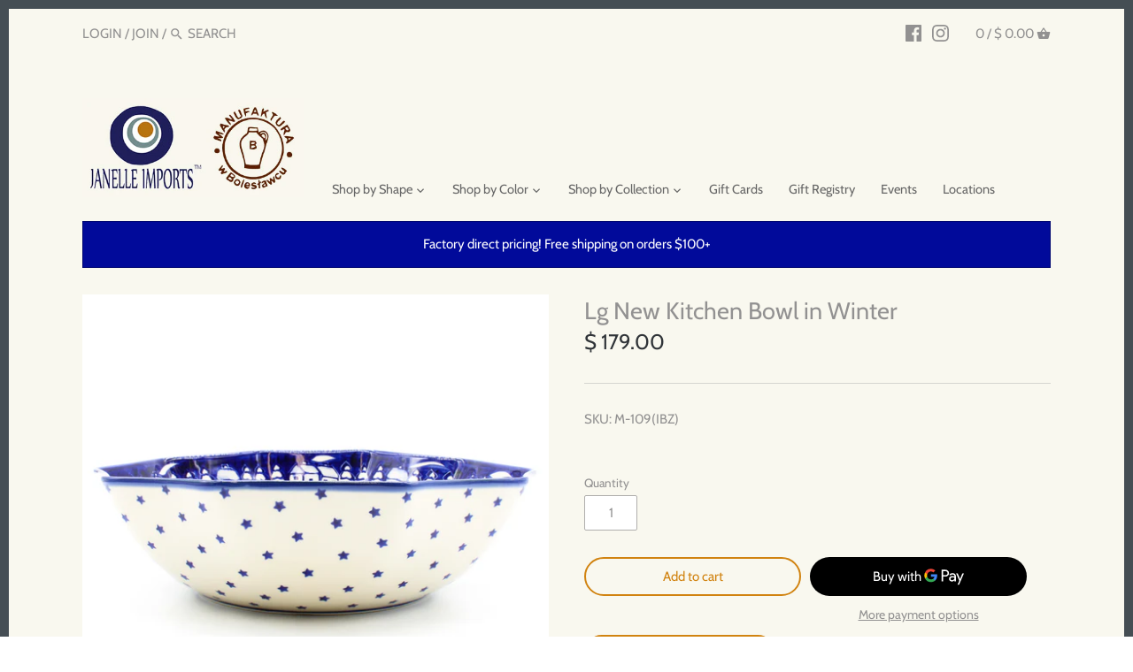

--- FILE ---
content_type: text/html; charset=utf-8
request_url: https://manufakturausa.com/products/lg-new-kitchen-bowl-in-winter
body_size: 47194
content:
<!doctype html>
<html class="no-js" lang="en">
<head>
  <!-- Google Tag Manager -->
<script>(function(w,d,s,l,i){w[l]=w[l]||[];w[l].push({'gtm.start':
new Date().getTime(),event:'gtm.js'});var f=d.getElementsByTagName(s)[0],
j=d.createElement(s),dl=l!='dataLayer'?'&l='+l:'';j.async=true;j.src=
'https://www.googletagmanager.com/gtm.js?id='+i+dl;f.parentNode.insertBefore(j,f);
})(window,document,'script','dataLayer','GTM-KQWJGWQ7');</script>
<!-- End Google Tag Manager -->
  
  <!-- Canopy v2.8.7 -->
  <meta charset="utf-8" />
  <meta name="viewport" content="width=device-width,initial-scale=1.0" />
  <meta name="theme-color" content="#d18310">
  <meta http-equiv="X-UA-Compatible" content="IE=edge,chrome=1">

  
  <link rel="shortcut icon" href="//manufakturausa.com/cdn/shop/files/Manufaktura-usa-favicon-64.png?v=1674609239" type="image/png" />
  

  <title>
  Lg New Kitchen Bowl in Winter &ndash; Janelle Imports
  </title>

<!-- Avada Boost Sales Script -->

      






          
          
          
          
          
          
          
          
          
          <script>
            const AVADA_ENHANCEMENTS = {};
            AVADA_ENHANCEMENTS.contentProtection = false;
            AVADA_ENHANCEMENTS.hideCheckoutButon = false;
            AVADA_ENHANCEMENTS.cartSticky = false;
            AVADA_ENHANCEMENTS.multiplePixelStatus = false;
            AVADA_ENHANCEMENTS.inactiveStatus = false;
            AVADA_ENHANCEMENTS.cartButtonAnimationStatus = false;
            AVADA_ENHANCEMENTS.whatsappStatus = false;
            AVADA_ENHANCEMENTS.messengerStatus = false;
            AVADA_ENHANCEMENTS.livechatStatus = false;
          </script>
































      <script>
        const AVADA_CDT = {};
        AVADA_CDT.template = "product";
        AVADA_CDT.collections = [];
        
          AVADA_CDT.collections.push("429167444204");
        
          AVADA_CDT.collections.push("243655311536");
        
          AVADA_CDT.collections.push("415798690028");
        
          AVADA_CDT.collections.push("81779064867");
        
          AVADA_CDT.collections.push("454410502380");
        
          AVADA_CDT.collections.push("454410895596");
        
          AVADA_CDT.collections.push("153532484");
        
          AVADA_CDT.collections.push("178138628");
        
          AVADA_CDT.collections.push("83645169699");
        

        const AVADA_INVQTY = {};
        
          AVADA_INVQTY[13979829108771] = 3;
        

        AVADA_CDT.cartitem = 0;
        AVADA_CDT.moneyformat = `\$ {{amount}}`;
        AVADA_CDT.cartTotalPrice = 0;
        
        AVADA_CDT.selected_variant_id = 13979829108771;
        AVADA_CDT.product = {"id": 1544762097699,"title": "Lg New Kitchen Bowl in Winter","handle": "lg-new-kitchen-bowl-in-winter","vendor": "Janelle Imports",
            "type": "Signature Bowl","tags": ["Signature"],"price": 17900,"price_min": 17900,"price_max": 17900,
            "available": true,"price_varies": false,"compare_at_price": null,
            "compare_at_price_min": 0,"compare_at_price_max": 0,
            "compare_at_price_varies": false,"variants": [{"id":13979829108771,"title":"Default Title","option1":"Default Title","option2":null,"option3":null,"sku":"M-109(IBZ)","requires_shipping":true,"taxable":true,"featured_image":null,"available":true,"name":"Lg New Kitchen Bowl in Winter","public_title":null,"options":["Default Title"],"price":17900,"weight":4,"compare_at_price":null,"inventory_quantity":3,"inventory_management":"shopify","inventory_policy":"deny","barcode":"680193265655","requires_selling_plan":false,"selling_plan_allocations":[]}],"featured_image": "\/\/manufakturausa.com\/cdn\/shop\/files\/IMG_9418.jpg?v=1712587754","images": ["\/\/manufakturausa.com\/cdn\/shop\/files\/IMG_9418.jpg?v=1712587754","\/\/manufakturausa.com\/cdn\/shop\/files\/IMG_9395.jpg?v=1712587754"]
            };
        

        window.AVADA_BADGES = window.AVADA_BADGES || {};
        window.AVADA_BADGES = [{"font":"default","homePagePosition":"","isSetCustomWidthMobile":false,"textAlign":"avada-align-center","headerText":"Secure Checkout With","cartInlinePosition":"after","badgesSmartSelector":false,"headingSize":16,"badgeWidth":"full-width","customWidthSizeInMobile":450,"badgeSize":"small","shopId":"QDPBCAa7Z38FXYB1ko0w","showHeaderText":true,"description":"Increase a sense of urgency and boost conversation rate on each product page. ","homePageInlinePosition":"after","badgeCustomSize":70,"badgePageType":"product","inlinePosition":"after","badgeEffect":"","showBadges":true,"position":"","name":"Product Pages","badgeBorderColor":"#e1e1e1","headingColor":"#232323","priority":"0","badgeStyle":"color","collectionPageInlinePosition":"after","badgeList":["https:\/\/cdn1.avada.io\/boost-sales\/visa.svg","https:\/\/cdn1.avada.io\/boost-sales\/mastercard.svg","https:\/\/cdn1.avada.io\/boost-sales\/americanexpress.svg","https:\/\/cdn1.avada.io\/boost-sales\/discover.svg","https:\/\/cdn1.avada.io\/boost-sales\/paypal.svg","https:\/\/cdn1.avada.io\/boost-sales\/applepay.svg","https:\/\/cdn1.avada.io\/boost-sales\/googlepay.svg"],"cartPosition":"","collectionPagePosition":"","status":true,"createdAt":"2022-11-26T18:47:16.449Z","removeBranding":true,"showBadgeBorder":false,"shopDomain":"janelle-imports.myshopify.com","badgeBorderRadius":3,"customWidthSize":450,"id":"HwhRfTdoeofXeEQfJukb"}];

        window.AVADA_GENERAL_SETTINGS = window.AVADA_GENERAL_SETTINGS || {};
        window.AVADA_GENERAL_SETTINGS = null;

        window.AVADA_COUNDOWNS = window.AVADA_COUNDOWNS || {};
        window.AVADA_COUNDOWNS = [{},{},{"id":"ch2bI4QSWqbazFC0NH4f","numbBorderColor":"#cccccc","txtDateSize":16,"saleCustomHours":"00","name":"Product Pages","stockTextColor":"#122234","countdownTextBottom":"","stockTextSize":16,"productIds":[],"saleCustomMinutes":"10","hoursText":"Hours","categoryTxtDateSize":8,"removeBranding":true,"useDefaultSize":true,"showCountdownTimer":true,"conditions":{"type":"ALL","conditions":[{"value":"","operation":"CONTAINS","type":"TITLE"}]},"status":true,"description":"Increase urgency and boost conversions for each product page.","categoryTxtDatePos":"txt_outside_box","numbWidth":60,"textAlign":"text-center","inlinePosition":"after","minutesText":"Minutes","stockTextBefore":"Only {{stock_qty}} left in stock. Hurry up 🔥","saleCustomDays":"00","txtDatePos":"txt_outside_box","daysText":"Days","timeUnits":"unit-dhms","txtDateColor":"#122234","shopDomain":"janelle-imports.myshopify.com","numbHeight":60,"showInventoryCountdown":true,"createdAt":"2022-11-26T18:47:16.254Z","headingSize":30,"manualDisplayPosition":"form[action='\/cart\/add']","saleDateType":"date-custom","stockType":"real_stock","linkText":"Hurry! sale ends in","collectionPageInlinePosition":"after","categoryNumberSize":14,"countdownSmartSelector":false,"shopId":"QDPBCAa7Z38FXYB1ko0w","collectionPagePosition":"","displayLayout":"square-countdown","productExcludeIds":[],"categoryNumbWidth":30,"priority":"0","numbBorderRadius":0,"numbColor":"#122234","saleCustomSeconds":"59","categoryNumbHeight":30,"secondsText":"Seconds","headingColor":"#0985C5","displayType":"ALL_PRODUCT","position":"form[action='\/cart\/add']","countdownEndAction":"HIDE_COUNTDOWN","categoryUseDefaultSize":true,"numbBgColor":"#ffffff","numbBorderWidth":1,"manualDisplayPlacement":"after"}];

        window.AVADA_STOCK_COUNTDOWNS = window.AVADA_STOCK_COUNTDOWNS || {};
        window.AVADA_STOCK_COUNTDOWNS = {};

        window.AVADA_COUNDOWNS_V2 = window.AVADA_COUNDOWNS_V2 || {};
        window.AVADA_COUNDOWNS_V2 = [];

        window.AVADA_INACTIVE_TAB = window.AVADA_INACTIVE_TAB || {};
        window.AVADA_INACTIVE_TAB = null;

        window.AVADA_LIVECHAT = window.AVADA_LIVECHAT || {};
        window.AVADA_LIVECHAT = null;

        window.AVADA_STICKY_ATC = window.AVADA_STICKY_ATC || {};
        window.AVADA_STICKY_ATC = null;

        window.AVADA_ATC_ANIMATION = window.AVADA_ATC_ANIMATION || {};
        window.AVADA_ATC_ANIMATION = null;

        window.AVADA_SP = window.AVADA_SP || {};
        window.AVADA_SP = {"shop":"QDPBCAa7Z38FXYB1ko0w","configuration":{"position":"top-left","hide_time_ago":false,"smart_hide":false,"smart_hide_time":3,"smart_hide_unit":"days","truncate_product_name":true,"display_duration":5,"first_delay":10,"pops_interval":10,"max_pops_display":20,"show_mobile":true,"mobile_position":"top","animation":"fadeInUp","out_animation":"fadeOutDown","with_sound":false,"display_order":"order","only_product_viewing":false,"notice_continuously":false,"custom_css":"","replay":true,"included_urls":"","excluded_urls":"","excluded_product_type":"","countries_all":true,"countries":[],"allow_show":"all","hide_close":true,"close_time":1,"close_time_unit":"days","support_rtl":false},"notifications":{"Y2mTpkcWMXlxNtNY1XMI":{"settings":{"heading_text":"Cyber Monday Sale Starts Sunday! ","heading_font_weight":500,"heading_font_size":20,"content_text":"Sunday 11\/27 and Monday 11\/28  Get 10% off your online order* PLUS a free $10 gift card for every $100 spent on merchandise*.  Online sale runs from Sunday at 12:00am through Monday at 11:59pm.   Free shipping on all orders $200 and over.","content_font_weight":800,"content_font_size":13,"background_image":"https:\/\/cdn1.avada.io\/proofo\/background\/ActivityPopup_Christmas_copy.png","background_color":"#000000ee","heading_color":"#FFF","text_color":"#FFF","time_color":"#FFF","with_border":false,"border_color":"#333333","border_width":1,"border_radius":20,"image_border_radius":20,"heading_decoration":null,"hover_product_decoration":null,"hover_product_color":"#122234","with_box_shadow":true,"font":"Quicksand","language_code":"en","with_static_map":false,"use_dynamic_names":false,"dynamic_names":"","use_flag":false,"popup_custom_link":"https:\/\/firebasestorage.googleapis.com\/v0\/b\/avada-boost-sales.appspot.com\/o\/campaigns%2Fimages%2FManufaktura-logo-popup.jpg?alt=media\u0026token=2e052007-bf29-403e-9076-60ca887546c1","popup_custom_image":"https:\/\/firebasestorage.googleapis.com\/v0\/b\/avada-boost-sales.appspot.com\/o\/campaigns%2Fimages%2FManufaktura-logo-popup.jpg?alt=media\u0026token=2e052007-bf29-403e-9076-60ca887546c1","display_type":"popup","use_counter":false,"counter_color":"#FFF","counter_unit_color":"#FFF","counter_unit_plural":"views","counter_unit_single":"view","truncate_product_name":false,"allow_show":"all","included_urls":"","excluded_urls":"","position":"bottom-left","display_duration":5,"show_mobile":true,"mobile_position":"bottom","support_rtl":false},"type":"information","items":[],"source":""}},"removeBranding":true};

        window.AVADA_BS_EMBED = window.AVADA_BS_EMBED || {};
        window.AVADA_BS_EMBED.isSupportThemeOS = false
        window.AVADA_BS_EMBED.dupTrustBadge = true

        window.AVADA_BS_VERSION = window.AVADA_BS_VERSION || {};
        window.AVADA_BS_VERSION = { BSVersion : 'AVADA-BS-1.0.2'}

        window.AVADA_BS_FSB = window.AVADA_BS_FSB || {};
        window.AVADA_BS_FSB = {
          bars: [],
          cart: 0,
          compatible: {
            langify: ''
          }
        };
      </script>
<!-- /Avada Boost Sales Script -->



  
  <meta name="description" content="Polish Stoneware Large New Kitchen Bowl  Great for serving side dishes, salads or pasta Dimensions 13 inches wide 3.5 inches deep Features Dishwasher safe Oven safe Microwave safe Freezer safe" />
  

  <link rel="canonical" href="https://manufakturausa.com/products/lg-new-kitchen-bowl-in-winter" />

  




<meta property="og:site_name" content="Janelle Imports">
<meta property="og:url" content="https://manufakturausa.com/products/lg-new-kitchen-bowl-in-winter">
<meta property="og:title" content="Lg New Kitchen Bowl in Winter">
<meta property="og:type" content="product">
<meta property="og:description" content="Polish Stoneware Large New Kitchen Bowl  Great for serving side dishes, salads or pasta Dimensions 13 inches wide 3.5 inches deep Features Dishwasher safe Oven safe Microwave safe Freezer safe">

  <meta property="og:price:amount" content="179.00">
  <meta property="og:price:currency" content="USD">

<meta property="og:image" content="http://manufakturausa.com/cdn/shop/files/IMG_9418_1200x1200.jpg?v=1712587754"><meta property="og:image" content="http://manufakturausa.com/cdn/shop/files/IMG_9395_1200x1200.jpg?v=1712587754">
<meta property="og:image:secure_url" content="https://manufakturausa.com/cdn/shop/files/IMG_9418_1200x1200.jpg?v=1712587754"><meta property="og:image:secure_url" content="https://manufakturausa.com/cdn/shop/files/IMG_9395_1200x1200.jpg?v=1712587754">


<meta name="twitter:card" content="summary_large_image">
<meta name="twitter:title" content="Lg New Kitchen Bowl in Winter">
<meta name="twitter:description" content="Polish Stoneware Large New Kitchen Bowl  Great for serving side dishes, salads or pasta Dimensions 13 inches wide 3.5 inches deep Features Dishwasher safe Oven safe Microwave safe Freezer safe">

<link rel="stylesheet" href="https://cdnjs.cloudflare.com/ajax/libs/font-awesome/4.7.0/css/font-awesome.min.css">
  <link href="//manufakturausa.com/cdn/shop/t/17/assets/styles.scss.css?v=69013273384432002961763091513" rel="stylesheet" type="text/css" media="all" />
  <link href="//manufakturausa.com/cdn/shop/t/17/assets/new_style.scss.css?v=31070586955229679671557927002" rel="stylesheet" type="text/css" media="all" />

  <script src="//ajax.googleapis.com/ajax/libs/jquery/1.9.1/jquery.min.js" type="text/javascript"></script>

  


  <script>window.performance && window.performance.mark && window.performance.mark('shopify.content_for_header.start');</script><meta name="facebook-domain-verification" content="nqaykb294opks5bdf7ymykaoxkduha">
<meta name="facebook-domain-verification" content="md9xquyntevjgoqh1cntzszf73lpus">
<meta id="shopify-digital-wallet" name="shopify-digital-wallet" content="/10519516/digital_wallets/dialog">
<meta name="shopify-checkout-api-token" content="49a5a0212c2cfc368598a580667de442">
<link rel="alternate" type="application/json+oembed" href="https://manufakturausa.com/products/lg-new-kitchen-bowl-in-winter.oembed">
<script async="async" src="/checkouts/internal/preloads.js?locale=en-US"></script>
<script id="apple-pay-shop-capabilities" type="application/json">{"shopId":10519516,"countryCode":"US","currencyCode":"USD","merchantCapabilities":["supports3DS"],"merchantId":"gid:\/\/shopify\/Shop\/10519516","merchantName":"Janelle Imports","requiredBillingContactFields":["postalAddress","email","phone"],"requiredShippingContactFields":["postalAddress","email","phone"],"shippingType":"shipping","supportedNetworks":["visa","masterCard","amex","discover","elo","jcb"],"total":{"type":"pending","label":"Janelle Imports","amount":"1.00"},"shopifyPaymentsEnabled":true,"supportsSubscriptions":true}</script>
<script id="shopify-features" type="application/json">{"accessToken":"49a5a0212c2cfc368598a580667de442","betas":["rich-media-storefront-analytics"],"domain":"manufakturausa.com","predictiveSearch":true,"shopId":10519516,"locale":"en"}</script>
<script>var Shopify = Shopify || {};
Shopify.shop = "janelle-imports.myshopify.com";
Shopify.locale = "en";
Shopify.currency = {"active":"USD","rate":"1.0"};
Shopify.country = "US";
Shopify.theme = {"name":"JanelleImports-FeaturesAccordion","id":39242170403,"schema_name":"Canopy","schema_version":"2.8.7","theme_store_id":null,"role":"main"};
Shopify.theme.handle = "null";
Shopify.theme.style = {"id":null,"handle":null};
Shopify.cdnHost = "manufakturausa.com/cdn";
Shopify.routes = Shopify.routes || {};
Shopify.routes.root = "/";</script>
<script type="module">!function(o){(o.Shopify=o.Shopify||{}).modules=!0}(window);</script>
<script>!function(o){function n(){var o=[];function n(){o.push(Array.prototype.slice.apply(arguments))}return n.q=o,n}var t=o.Shopify=o.Shopify||{};t.loadFeatures=n(),t.autoloadFeatures=n()}(window);</script>
<script id="shop-js-analytics" type="application/json">{"pageType":"product"}</script>
<script defer="defer" async type="module" src="//manufakturausa.com/cdn/shopifycloud/shop-js/modules/v2/client.init-shop-cart-sync_BN7fPSNr.en.esm.js"></script>
<script defer="defer" async type="module" src="//manufakturausa.com/cdn/shopifycloud/shop-js/modules/v2/chunk.common_Cbph3Kss.esm.js"></script>
<script defer="defer" async type="module" src="//manufakturausa.com/cdn/shopifycloud/shop-js/modules/v2/chunk.modal_DKumMAJ1.esm.js"></script>
<script type="module">
  await import("//manufakturausa.com/cdn/shopifycloud/shop-js/modules/v2/client.init-shop-cart-sync_BN7fPSNr.en.esm.js");
await import("//manufakturausa.com/cdn/shopifycloud/shop-js/modules/v2/chunk.common_Cbph3Kss.esm.js");
await import("//manufakturausa.com/cdn/shopifycloud/shop-js/modules/v2/chunk.modal_DKumMAJ1.esm.js");

  window.Shopify.SignInWithShop?.initShopCartSync?.({"fedCMEnabled":true,"windoidEnabled":true});

</script>
<script>(function() {
  var isLoaded = false;
  function asyncLoad() {
    if (isLoaded) return;
    isLoaded = true;
    var urls = ["https:\/\/gift-reggie.eshopadmin.com\/static\/js\/agglomeration.js?shop=janelle-imports.myshopify.com","https:\/\/load.csell.co\/assets\/js\/cross-sell.js?shop=janelle-imports.myshopify.com","https:\/\/load.csell.co\/assets\/v2\/js\/core\/xsell.js?shop=janelle-imports.myshopify.com","https:\/\/cdn.shoppinggives.com\/cc-utilities\/shopify.js?store-id=e2d5d638-b406-45bb-b0ae-82809548109d\u0026shop=janelle-imports.myshopify.com","https:\/\/cdn-bundler.nice-team.net\/app\/js\/bundler.js?shop=janelle-imports.myshopify.com","https:\/\/cdn.hextom.com\/js\/quickannouncementbar.js?shop=janelle-imports.myshopify.com","https:\/\/cdn.robinpro.gallery\/js\/client.js?v=5ad0431\u0026shop=janelle-imports.myshopify.com"];
    for (var i = 0; i < urls.length; i++) {
      var s = document.createElement('script');
      s.type = 'text/javascript';
      s.async = true;
      s.src = urls[i];
      var x = document.getElementsByTagName('script')[0];
      x.parentNode.insertBefore(s, x);
    }
  };
  if(window.attachEvent) {
    window.attachEvent('onload', asyncLoad);
  } else {
    window.addEventListener('load', asyncLoad, false);
  }
})();</script>
<script id="__st">var __st={"a":10519516,"offset":-18000,"reqid":"79e261e6-e4cb-411d-8071-c5c034427f69-1769835243","pageurl":"manufakturausa.com\/products\/lg-new-kitchen-bowl-in-winter","u":"cfc9866a9c72","p":"product","rtyp":"product","rid":1544762097699};</script>
<script>window.ShopifyPaypalV4VisibilityTracking = true;</script>
<script id="captcha-bootstrap">!function(){'use strict';const t='contact',e='account',n='new_comment',o=[[t,t],['blogs',n],['comments',n],[t,'customer']],c=[[e,'customer_login'],[e,'guest_login'],[e,'recover_customer_password'],[e,'create_customer']],r=t=>t.map((([t,e])=>`form[action*='/${t}']:not([data-nocaptcha='true']) input[name='form_type'][value='${e}']`)).join(','),a=t=>()=>t?[...document.querySelectorAll(t)].map((t=>t.form)):[];function s(){const t=[...o],e=r(t);return a(e)}const i='password',u='form_key',d=['recaptcha-v3-token','g-recaptcha-response','h-captcha-response',i],f=()=>{try{return window.sessionStorage}catch{return}},m='__shopify_v',_=t=>t.elements[u];function p(t,e,n=!1){try{const o=window.sessionStorage,c=JSON.parse(o.getItem(e)),{data:r}=function(t){const{data:e,action:n}=t;return t[m]||n?{data:e,action:n}:{data:t,action:n}}(c);for(const[e,n]of Object.entries(r))t.elements[e]&&(t.elements[e].value=n);n&&o.removeItem(e)}catch(o){console.error('form repopulation failed',{error:o})}}const l='form_type',E='cptcha';function T(t){t.dataset[E]=!0}const w=window,h=w.document,L='Shopify',v='ce_forms',y='captcha';let A=!1;((t,e)=>{const n=(g='f06e6c50-85a8-45c8-87d0-21a2b65856fe',I='https://cdn.shopify.com/shopifycloud/storefront-forms-hcaptcha/ce_storefront_forms_captcha_hcaptcha.v1.5.2.iife.js',D={infoText:'Protected by hCaptcha',privacyText:'Privacy',termsText:'Terms'},(t,e,n)=>{const o=w[L][v],c=o.bindForm;if(c)return c(t,g,e,D).then(n);var r;o.q.push([[t,g,e,D],n]),r=I,A||(h.body.append(Object.assign(h.createElement('script'),{id:'captcha-provider',async:!0,src:r})),A=!0)});var g,I,D;w[L]=w[L]||{},w[L][v]=w[L][v]||{},w[L][v].q=[],w[L][y]=w[L][y]||{},w[L][y].protect=function(t,e){n(t,void 0,e),T(t)},Object.freeze(w[L][y]),function(t,e,n,w,h,L){const[v,y,A,g]=function(t,e,n){const i=e?o:[],u=t?c:[],d=[...i,...u],f=r(d),m=r(i),_=r(d.filter((([t,e])=>n.includes(e))));return[a(f),a(m),a(_),s()]}(w,h,L),I=t=>{const e=t.target;return e instanceof HTMLFormElement?e:e&&e.form},D=t=>v().includes(t);t.addEventListener('submit',(t=>{const e=I(t);if(!e)return;const n=D(e)&&!e.dataset.hcaptchaBound&&!e.dataset.recaptchaBound,o=_(e),c=g().includes(e)&&(!o||!o.value);(n||c)&&t.preventDefault(),c&&!n&&(function(t){try{if(!f())return;!function(t){const e=f();if(!e)return;const n=_(t);if(!n)return;const o=n.value;o&&e.removeItem(o)}(t);const e=Array.from(Array(32),(()=>Math.random().toString(36)[2])).join('');!function(t,e){_(t)||t.append(Object.assign(document.createElement('input'),{type:'hidden',name:u})),t.elements[u].value=e}(t,e),function(t,e){const n=f();if(!n)return;const o=[...t.querySelectorAll(`input[type='${i}']`)].map((({name:t})=>t)),c=[...d,...o],r={};for(const[a,s]of new FormData(t).entries())c.includes(a)||(r[a]=s);n.setItem(e,JSON.stringify({[m]:1,action:t.action,data:r}))}(t,e)}catch(e){console.error('failed to persist form',e)}}(e),e.submit())}));const S=(t,e)=>{t&&!t.dataset[E]&&(n(t,e.some((e=>e===t))),T(t))};for(const o of['focusin','change'])t.addEventListener(o,(t=>{const e=I(t);D(e)&&S(e,y())}));const B=e.get('form_key'),M=e.get(l),P=B&&M;t.addEventListener('DOMContentLoaded',(()=>{const t=y();if(P)for(const e of t)e.elements[l].value===M&&p(e,B);[...new Set([...A(),...v().filter((t=>'true'===t.dataset.shopifyCaptcha))])].forEach((e=>S(e,t)))}))}(h,new URLSearchParams(w.location.search),n,t,e,['guest_login'])})(!0,!0)}();</script>
<script integrity="sha256-4kQ18oKyAcykRKYeNunJcIwy7WH5gtpwJnB7kiuLZ1E=" data-source-attribution="shopify.loadfeatures" defer="defer" src="//manufakturausa.com/cdn/shopifycloud/storefront/assets/storefront/load_feature-a0a9edcb.js" crossorigin="anonymous"></script>
<script data-source-attribution="shopify.dynamic_checkout.dynamic.init">var Shopify=Shopify||{};Shopify.PaymentButton=Shopify.PaymentButton||{isStorefrontPortableWallets:!0,init:function(){window.Shopify.PaymentButton.init=function(){};var t=document.createElement("script");t.src="https://manufakturausa.com/cdn/shopifycloud/portable-wallets/latest/portable-wallets.en.js",t.type="module",document.head.appendChild(t)}};
</script>
<script data-source-attribution="shopify.dynamic_checkout.buyer_consent">
  function portableWalletsHideBuyerConsent(e){var t=document.getElementById("shopify-buyer-consent"),n=document.getElementById("shopify-subscription-policy-button");t&&n&&(t.classList.add("hidden"),t.setAttribute("aria-hidden","true"),n.removeEventListener("click",e))}function portableWalletsShowBuyerConsent(e){var t=document.getElementById("shopify-buyer-consent"),n=document.getElementById("shopify-subscription-policy-button");t&&n&&(t.classList.remove("hidden"),t.removeAttribute("aria-hidden"),n.addEventListener("click",e))}window.Shopify?.PaymentButton&&(window.Shopify.PaymentButton.hideBuyerConsent=portableWalletsHideBuyerConsent,window.Shopify.PaymentButton.showBuyerConsent=portableWalletsShowBuyerConsent);
</script>
<script>
  function portableWalletsCleanup(e){e&&e.src&&console.error("Failed to load portable wallets script "+e.src);var t=document.querySelectorAll("shopify-accelerated-checkout .shopify-payment-button__skeleton, shopify-accelerated-checkout-cart .wallet-cart-button__skeleton"),e=document.getElementById("shopify-buyer-consent");for(let e=0;e<t.length;e++)t[e].remove();e&&e.remove()}function portableWalletsNotLoadedAsModule(e){e instanceof ErrorEvent&&"string"==typeof e.message&&e.message.includes("import.meta")&&"string"==typeof e.filename&&e.filename.includes("portable-wallets")&&(window.removeEventListener("error",portableWalletsNotLoadedAsModule),window.Shopify.PaymentButton.failedToLoad=e,"loading"===document.readyState?document.addEventListener("DOMContentLoaded",window.Shopify.PaymentButton.init):window.Shopify.PaymentButton.init())}window.addEventListener("error",portableWalletsNotLoadedAsModule);
</script>

<script type="module" src="https://manufakturausa.com/cdn/shopifycloud/portable-wallets/latest/portable-wallets.en.js" onError="portableWalletsCleanup(this)" crossorigin="anonymous"></script>
<script nomodule>
  document.addEventListener("DOMContentLoaded", portableWalletsCleanup);
</script>

<link id="shopify-accelerated-checkout-styles" rel="stylesheet" media="screen" href="https://manufakturausa.com/cdn/shopifycloud/portable-wallets/latest/accelerated-checkout-backwards-compat.css" crossorigin="anonymous">
<style id="shopify-accelerated-checkout-cart">
        #shopify-buyer-consent {
  margin-top: 1em;
  display: inline-block;
  width: 100%;
}

#shopify-buyer-consent.hidden {
  display: none;
}

#shopify-subscription-policy-button {
  background: none;
  border: none;
  padding: 0;
  text-decoration: underline;
  font-size: inherit;
  cursor: pointer;
}

#shopify-subscription-policy-button::before {
  box-shadow: none;
}

      </style>

<script>window.performance && window.performance.mark && window.performance.mark('shopify.content_for_header.end');</script>

  <script>
    document.documentElement.className = document.documentElement.className.replace('no-js', '');
    Shopify.money_format = "$ {{amount}}";
    window.theme = window.theme || {};
    theme.jQuery = jQuery;
    theme.money_container = 'span.theme-money';
    theme.money_format = "$ {{amount}}";
  </script>



<link href="//manufakturausa.com/cdn/shop/t/17/assets/limoniapps-discountninja.css?v=66289811305761461381697211243" rel="stylesheet" type="text/css" media="all" />


<script type="text/javascript">
try { let a = window.location.href.replace(window.location.hash, ""); let b = [], hash; let c = a.slice(a.indexOf('?') + 1).split('&'); for (let i = 0; i < c.length; i++) {hash = c[i].split('='); b.push(hash[0]); b[hash[0]] = hash[1];} let d = b["token"]; if (d) sessionStorage.setItem('limoniapps-discountninja-savedtoken', d); }
catch (e) { let a = 0; }
</script>

<!-- GSSTART Code for GSDISCOUNTPRICES head. Do not change --><script type="text/javascript">
   window.gspricesSelectedVariantId = '13979829108771';
   window.gspricesProductURL = 'lg-new-kitchen-bowl-in-winter';
 </script><script type="text/javascript">
   window.gspricesCurrentDate = '2026-01-30T23:54:03Z';
   window.gspricesCurrentUTCts = 1769835243000;
   
   </script><script type="text/javascript" src="https://gravity-software.com/discountedprices/js/shopify/gsdiscounts5084.js?v=9f32b74799804ac3728e65034cf58f75"></script>
<!-- Code for GSDISCOUNTPRICES head. Do not change GSEND --><script id="sg-js-global-vars">
                        sgGlobalVars = {"storeId":"e2d5d638-b406-45bb-b0ae-82809548109d","seenManagerPrompt":false,"storeIsActive":false,"targetInfo":{"cart":{"isAfterElem":false,"isBeforeElem":true,"customSelector":"form[action=\"\/cart\"]","isOn":true},"product":{"useCartButton":true,"isAfterElem":false,"isBeforeElem":true,"customSelector":"","isOn":true,"type":0},"roundUp":{"isAfterElem":true,"isBeforeElem":false,"customSelector":"","isOn":false,"useCheckoutButton":true}},"hideAdditionalScriptPrompt":false,"sgRoundUpId":null};
                        if(sgGlobalVars) {
                            sgGlobalVars.cart = {"note":null,"attributes":{},"original_total_price":0,"total_price":0,"total_discount":0,"total_weight":0.0,"item_count":0,"items":[],"requires_shipping":false,"currency":"USD","items_subtotal_price":0,"cart_level_discount_applications":[],"checkout_charge_amount":0};
                            sgGlobalVars.currentProduct = {"id":1544762097699,"title":"Lg New Kitchen Bowl in Winter","handle":"lg-new-kitchen-bowl-in-winter","description":"\u003cp\u003e\u003cstrong\u003ePolish Stoneware Large New Kitchen Bowl \u003c\/strong\u003e\u003cbr\u003e Great for serving side dishes, salads or pasta\u003c\/p\u003e\n\u003cp\u003e\u003cstrong\u003eDimensions\u003c\/strong\u003e\u003c\/p\u003e\n\u003cul\u003e\n\u003cli\u003e13 inches wide\u003c\/li\u003e\n\u003cli\u003e3.5 inches deep\u003c\/li\u003e\n\u003c\/ul\u003e\n\u003cp\u003e\u003cstrong\u003eFeatures\u003c\/strong\u003e\u003c\/p\u003e\n\u003cul\u003e\n\u003cli\u003eDishwasher safe\u003c\/li\u003e\n\u003cli\u003eOven safe\u003c\/li\u003e\n\u003cli\u003eMicrowave safe\u003c\/li\u003e\n\u003cli\u003eFreezer safe\u003c\/li\u003e\n\u003c\/ul\u003e","published_at":"2019-02-21T20:04:44-05:00","created_at":"2019-02-20T23:58:32-05:00","vendor":"Janelle Imports","type":"Signature Bowl","tags":["Signature"],"price":17900,"price_min":17900,"price_max":17900,"available":true,"price_varies":false,"compare_at_price":null,"compare_at_price_min":0,"compare_at_price_max":0,"compare_at_price_varies":false,"variants":[{"id":13979829108771,"title":"Default Title","option1":"Default Title","option2":null,"option3":null,"sku":"M-109(IBZ)","requires_shipping":true,"taxable":true,"featured_image":null,"available":true,"name":"Lg New Kitchen Bowl in Winter","public_title":null,"options":["Default Title"],"price":17900,"weight":4,"compare_at_price":null,"inventory_quantity":3,"inventory_management":"shopify","inventory_policy":"deny","barcode":"680193265655","requires_selling_plan":false,"selling_plan_allocations":[]}],"images":["\/\/manufakturausa.com\/cdn\/shop\/files\/IMG_9418.jpg?v=1712587754","\/\/manufakturausa.com\/cdn\/shop\/files\/IMG_9395.jpg?v=1712587754"],"featured_image":"\/\/manufakturausa.com\/cdn\/shop\/files\/IMG_9418.jpg?v=1712587754","options":["Title"],"media":[{"alt":null,"id":33002497638636,"position":1,"preview_image":{"aspect_ratio":1.0,"height":3296,"width":3296,"src":"\/\/manufakturausa.com\/cdn\/shop\/files\/IMG_9418.jpg?v=1712587754"},"aspect_ratio":1.0,"height":3296,"media_type":"image","src":"\/\/manufakturausa.com\/cdn\/shop\/files\/IMG_9418.jpg?v=1712587754","width":3296},{"alt":null,"id":33002497671404,"position":2,"preview_image":{"aspect_ratio":1.0,"height":3244,"width":3244,"src":"\/\/manufakturausa.com\/cdn\/shop\/files\/IMG_9395.jpg?v=1712587754"},"aspect_ratio":1.0,"height":3244,"media_type":"image","src":"\/\/manufakturausa.com\/cdn\/shop\/files\/IMG_9395.jpg?v=1712587754","width":3244}],"requires_selling_plan":false,"selling_plan_groups":[],"content":"\u003cp\u003e\u003cstrong\u003ePolish Stoneware Large New Kitchen Bowl \u003c\/strong\u003e\u003cbr\u003e Great for serving side dishes, salads or pasta\u003c\/p\u003e\n\u003cp\u003e\u003cstrong\u003eDimensions\u003c\/strong\u003e\u003c\/p\u003e\n\u003cul\u003e\n\u003cli\u003e13 inches wide\u003c\/li\u003e\n\u003cli\u003e3.5 inches deep\u003c\/li\u003e\n\u003c\/ul\u003e\n\u003cp\u003e\u003cstrong\u003eFeatures\u003c\/strong\u003e\u003c\/p\u003e\n\u003cul\u003e\n\u003cli\u003eDishwasher safe\u003c\/li\u003e\n\u003cli\u003eOven safe\u003c\/li\u003e\n\u003cli\u003eMicrowave safe\u003c\/li\u003e\n\u003cli\u003eFreezer safe\u003c\/li\u003e\n\u003c\/ul\u003e"};
                            sgGlobalVars.isAdmin = false;
                        }
                    </script>

<style>.hc-sale-tag{z-index:2;font-size:14px;display:inline-block;height:0;width:0;position:absolute;left:-26px;top:-6px;padding:0;border-bottom:40px solid #fb485e;border-right:40px solid transparent;border-left:40px solid transparent;transform:rotate(
-45deg);background:transparent!important;color:#fff;font-weight:700}.hc-sale-tag span{position:relative;display:block;height:40px;line-height:40px;width:80px;text-align:center;margin-left:-40px;margin-top:8px}.hc-sale-tag{border-bottom-color:#fb485e;color:#ffffff;}.hc-sale-tag span:before{content:"-"}</style><script>document.addEventListener("DOMContentLoaded",function(){"undefined"!=typeof hcVariants&&function(e){function t(e,t,a){return function(){if(a)return t.apply(this,arguments),e.apply(this,arguments);var n=e.apply(this,arguments);return t.apply(this,arguments),n}}var a=null;function n(){var t=window.location.search.replace(/.*variant=(\d+).*/,"$1");t&&t!=a&&(a=t,e(t))}window.history.pushState=t(history.pushState,n),window.history.replaceState=t(history.replaceState,n),window.addEventListener("popstate",n)}(function(e){let t=null;for(var a=0;a<hcVariants.length;a++)if(hcVariants[a].id==e){t=hcVariants[a];var n=document.querySelectorAll(".hc-product-page.hc-sale-tag");if(t.compare_at_price&&t.compare_at_price>t.price){var r=100*(t.compare_at_price-t.price)/t.compare_at_price;if(null!=r)for(a=0;a<n.length;a++)n[a].childNodes[0].textContent=r.toFixed(0)+"%",n[a].style.display="block";else for(a=0;a<n.length;a++)n[a].style.display="none"}else for(a=0;a<n.length;a++)n[a].style.display="none";break}})});</script>
<script src="https://cdn.shopify.com/extensions/019b97b0-6350-7631-8123-95494b086580/socialwidget-instafeed-78/assets/social-widget.min.js" type="text/javascript" defer="defer"></script>
<link href="https://monorail-edge.shopifysvc.com" rel="dns-prefetch">
<script>(function(){if ("sendBeacon" in navigator && "performance" in window) {try {var session_token_from_headers = performance.getEntriesByType('navigation')[0].serverTiming.find(x => x.name == '_s').description;} catch {var session_token_from_headers = undefined;}var session_cookie_matches = document.cookie.match(/_shopify_s=([^;]*)/);var session_token_from_cookie = session_cookie_matches && session_cookie_matches.length === 2 ? session_cookie_matches[1] : "";var session_token = session_token_from_headers || session_token_from_cookie || "";function handle_abandonment_event(e) {var entries = performance.getEntries().filter(function(entry) {return /monorail-edge.shopifysvc.com/.test(entry.name);});if (!window.abandonment_tracked && entries.length === 0) {window.abandonment_tracked = true;var currentMs = Date.now();var navigation_start = performance.timing.navigationStart;var payload = {shop_id: 10519516,url: window.location.href,navigation_start,duration: currentMs - navigation_start,session_token,page_type: "product"};window.navigator.sendBeacon("https://monorail-edge.shopifysvc.com/v1/produce", JSON.stringify({schema_id: "online_store_buyer_site_abandonment/1.1",payload: payload,metadata: {event_created_at_ms: currentMs,event_sent_at_ms: currentMs}}));}}window.addEventListener('pagehide', handle_abandonment_event);}}());</script>
<script id="web-pixels-manager-setup">(function e(e,d,r,n,o){if(void 0===o&&(o={}),!Boolean(null===(a=null===(i=window.Shopify)||void 0===i?void 0:i.analytics)||void 0===a?void 0:a.replayQueue)){var i,a;window.Shopify=window.Shopify||{};var t=window.Shopify;t.analytics=t.analytics||{};var s=t.analytics;s.replayQueue=[],s.publish=function(e,d,r){return s.replayQueue.push([e,d,r]),!0};try{self.performance.mark("wpm:start")}catch(e){}var l=function(){var e={modern:/Edge?\/(1{2}[4-9]|1[2-9]\d|[2-9]\d{2}|\d{4,})\.\d+(\.\d+|)|Firefox\/(1{2}[4-9]|1[2-9]\d|[2-9]\d{2}|\d{4,})\.\d+(\.\d+|)|Chrom(ium|e)\/(9{2}|\d{3,})\.\d+(\.\d+|)|(Maci|X1{2}).+ Version\/(15\.\d+|(1[6-9]|[2-9]\d|\d{3,})\.\d+)([,.]\d+|)( \(\w+\)|)( Mobile\/\w+|) Safari\/|Chrome.+OPR\/(9{2}|\d{3,})\.\d+\.\d+|(CPU[ +]OS|iPhone[ +]OS|CPU[ +]iPhone|CPU IPhone OS|CPU iPad OS)[ +]+(15[._]\d+|(1[6-9]|[2-9]\d|\d{3,})[._]\d+)([._]\d+|)|Android:?[ /-](13[3-9]|1[4-9]\d|[2-9]\d{2}|\d{4,})(\.\d+|)(\.\d+|)|Android.+Firefox\/(13[5-9]|1[4-9]\d|[2-9]\d{2}|\d{4,})\.\d+(\.\d+|)|Android.+Chrom(ium|e)\/(13[3-9]|1[4-9]\d|[2-9]\d{2}|\d{4,})\.\d+(\.\d+|)|SamsungBrowser\/([2-9]\d|\d{3,})\.\d+/,legacy:/Edge?\/(1[6-9]|[2-9]\d|\d{3,})\.\d+(\.\d+|)|Firefox\/(5[4-9]|[6-9]\d|\d{3,})\.\d+(\.\d+|)|Chrom(ium|e)\/(5[1-9]|[6-9]\d|\d{3,})\.\d+(\.\d+|)([\d.]+$|.*Safari\/(?![\d.]+ Edge\/[\d.]+$))|(Maci|X1{2}).+ Version\/(10\.\d+|(1[1-9]|[2-9]\d|\d{3,})\.\d+)([,.]\d+|)( \(\w+\)|)( Mobile\/\w+|) Safari\/|Chrome.+OPR\/(3[89]|[4-9]\d|\d{3,})\.\d+\.\d+|(CPU[ +]OS|iPhone[ +]OS|CPU[ +]iPhone|CPU IPhone OS|CPU iPad OS)[ +]+(10[._]\d+|(1[1-9]|[2-9]\d|\d{3,})[._]\d+)([._]\d+|)|Android:?[ /-](13[3-9]|1[4-9]\d|[2-9]\d{2}|\d{4,})(\.\d+|)(\.\d+|)|Mobile Safari.+OPR\/([89]\d|\d{3,})\.\d+\.\d+|Android.+Firefox\/(13[5-9]|1[4-9]\d|[2-9]\d{2}|\d{4,})\.\d+(\.\d+|)|Android.+Chrom(ium|e)\/(13[3-9]|1[4-9]\d|[2-9]\d{2}|\d{4,})\.\d+(\.\d+|)|Android.+(UC? ?Browser|UCWEB|U3)[ /]?(15\.([5-9]|\d{2,})|(1[6-9]|[2-9]\d|\d{3,})\.\d+)\.\d+|SamsungBrowser\/(5\.\d+|([6-9]|\d{2,})\.\d+)|Android.+MQ{2}Browser\/(14(\.(9|\d{2,})|)|(1[5-9]|[2-9]\d|\d{3,})(\.\d+|))(\.\d+|)|K[Aa][Ii]OS\/(3\.\d+|([4-9]|\d{2,})\.\d+)(\.\d+|)/},d=e.modern,r=e.legacy,n=navigator.userAgent;return n.match(d)?"modern":n.match(r)?"legacy":"unknown"}(),u="modern"===l?"modern":"legacy",c=(null!=n?n:{modern:"",legacy:""})[u],f=function(e){return[e.baseUrl,"/wpm","/b",e.hashVersion,"modern"===e.buildTarget?"m":"l",".js"].join("")}({baseUrl:d,hashVersion:r,buildTarget:u}),m=function(e){var d=e.version,r=e.bundleTarget,n=e.surface,o=e.pageUrl,i=e.monorailEndpoint;return{emit:function(e){var a=e.status,t=e.errorMsg,s=(new Date).getTime(),l=JSON.stringify({metadata:{event_sent_at_ms:s},events:[{schema_id:"web_pixels_manager_load/3.1",payload:{version:d,bundle_target:r,page_url:o,status:a,surface:n,error_msg:t},metadata:{event_created_at_ms:s}}]});if(!i)return console&&console.warn&&console.warn("[Web Pixels Manager] No Monorail endpoint provided, skipping logging."),!1;try{return self.navigator.sendBeacon.bind(self.navigator)(i,l)}catch(e){}var u=new XMLHttpRequest;try{return u.open("POST",i,!0),u.setRequestHeader("Content-Type","text/plain"),u.send(l),!0}catch(e){return console&&console.warn&&console.warn("[Web Pixels Manager] Got an unhandled error while logging to Monorail."),!1}}}}({version:r,bundleTarget:l,surface:e.surface,pageUrl:self.location.href,monorailEndpoint:e.monorailEndpoint});try{o.browserTarget=l,function(e){var d=e.src,r=e.async,n=void 0===r||r,o=e.onload,i=e.onerror,a=e.sri,t=e.scriptDataAttributes,s=void 0===t?{}:t,l=document.createElement("script"),u=document.querySelector("head"),c=document.querySelector("body");if(l.async=n,l.src=d,a&&(l.integrity=a,l.crossOrigin="anonymous"),s)for(var f in s)if(Object.prototype.hasOwnProperty.call(s,f))try{l.dataset[f]=s[f]}catch(e){}if(o&&l.addEventListener("load",o),i&&l.addEventListener("error",i),u)u.appendChild(l);else{if(!c)throw new Error("Did not find a head or body element to append the script");c.appendChild(l)}}({src:f,async:!0,onload:function(){if(!function(){var e,d;return Boolean(null===(d=null===(e=window.Shopify)||void 0===e?void 0:e.analytics)||void 0===d?void 0:d.initialized)}()){var d=window.webPixelsManager.init(e)||void 0;if(d){var r=window.Shopify.analytics;r.replayQueue.forEach((function(e){var r=e[0],n=e[1],o=e[2];d.publishCustomEvent(r,n,o)})),r.replayQueue=[],r.publish=d.publishCustomEvent,r.visitor=d.visitor,r.initialized=!0}}},onerror:function(){return m.emit({status:"failed",errorMsg:"".concat(f," has failed to load")})},sri:function(e){var d=/^sha384-[A-Za-z0-9+/=]+$/;return"string"==typeof e&&d.test(e)}(c)?c:"",scriptDataAttributes:o}),m.emit({status:"loading"})}catch(e){m.emit({status:"failed",errorMsg:(null==e?void 0:e.message)||"Unknown error"})}}})({shopId: 10519516,storefrontBaseUrl: "https://manufakturausa.com",extensionsBaseUrl: "https://extensions.shopifycdn.com/cdn/shopifycloud/web-pixels-manager",monorailEndpoint: "https://monorail-edge.shopifysvc.com/unstable/produce_batch",surface: "storefront-renderer",enabledBetaFlags: ["2dca8a86"],webPixelsConfigList: [{"id":"689307884","configuration":"{\"config\":\"{\\\"pixel_id\\\":\\\"AW-16816458617\\\",\\\"target_country\\\":\\\"US\\\",\\\"gtag_events\\\":[{\\\"type\\\":\\\"begin_checkout\\\",\\\"action_label\\\":\\\"AW-16816458617\\\/FQanCK6Oo_cZEPmW29I-\\\"},{\\\"type\\\":\\\"search\\\",\\\"action_label\\\":\\\"AW-16816458617\\\/RtrxCKiOo_cZEPmW29I-\\\"},{\\\"type\\\":\\\"view_item\\\",\\\"action_label\\\":\\\"AW-16816458617\\\/LRVLCK2No_cZEPmW29I-\\\"},{\\\"type\\\":\\\"purchase\\\",\\\"action_label\\\":\\\"AW-16816458617\\\/HgFbCKeNo_cZEPmW29I-\\\"},{\\\"type\\\":\\\"page_view\\\",\\\"action_label\\\":\\\"AW-16816458617\\\/yaO7CKqNo_cZEPmW29I-\\\"},{\\\"type\\\":\\\"add_payment_info\\\",\\\"action_label\\\":\\\"AW-16816458617\\\/McKsCLGOo_cZEPmW29I-\\\"},{\\\"type\\\":\\\"add_to_cart\\\",\\\"action_label\\\":\\\"AW-16816458617\\\/w0WXCKuOo_cZEPmW29I-\\\"}],\\\"enable_monitoring_mode\\\":false}\"}","eventPayloadVersion":"v1","runtimeContext":"OPEN","scriptVersion":"b2a88bafab3e21179ed38636efcd8a93","type":"APP","apiClientId":1780363,"privacyPurposes":[],"dataSharingAdjustments":{"protectedCustomerApprovalScopes":["read_customer_address","read_customer_email","read_customer_name","read_customer_personal_data","read_customer_phone"]}},{"id":"229572844","configuration":"{\"pixel_id\":\"936535280364473\",\"pixel_type\":\"facebook_pixel\",\"metaapp_system_user_token\":\"-\"}","eventPayloadVersion":"v1","runtimeContext":"OPEN","scriptVersion":"ca16bc87fe92b6042fbaa3acc2fbdaa6","type":"APP","apiClientId":2329312,"privacyPurposes":["ANALYTICS","MARKETING","SALE_OF_DATA"],"dataSharingAdjustments":{"protectedCustomerApprovalScopes":["read_customer_address","read_customer_email","read_customer_name","read_customer_personal_data","read_customer_phone"]}},{"id":"65634540","eventPayloadVersion":"v1","runtimeContext":"LAX","scriptVersion":"1","type":"CUSTOM","privacyPurposes":["MARKETING"],"name":"Meta pixel (migrated)"},{"id":"80773356","eventPayloadVersion":"v1","runtimeContext":"LAX","scriptVersion":"1","type":"CUSTOM","privacyPurposes":["ANALYTICS"],"name":"Google Analytics tag (migrated)"},{"id":"shopify-app-pixel","configuration":"{}","eventPayloadVersion":"v1","runtimeContext":"STRICT","scriptVersion":"0450","apiClientId":"shopify-pixel","type":"APP","privacyPurposes":["ANALYTICS","MARKETING"]},{"id":"shopify-custom-pixel","eventPayloadVersion":"v1","runtimeContext":"LAX","scriptVersion":"0450","apiClientId":"shopify-pixel","type":"CUSTOM","privacyPurposes":["ANALYTICS","MARKETING"]}],isMerchantRequest: false,initData: {"shop":{"name":"Janelle Imports","paymentSettings":{"currencyCode":"USD"},"myshopifyDomain":"janelle-imports.myshopify.com","countryCode":"US","storefrontUrl":"https:\/\/manufakturausa.com"},"customer":null,"cart":null,"checkout":null,"productVariants":[{"price":{"amount":179.0,"currencyCode":"USD"},"product":{"title":"Lg New Kitchen Bowl in Winter","vendor":"Janelle Imports","id":"1544762097699","untranslatedTitle":"Lg New Kitchen Bowl in Winter","url":"\/products\/lg-new-kitchen-bowl-in-winter","type":"Signature Bowl"},"id":"13979829108771","image":{"src":"\/\/manufakturausa.com\/cdn\/shop\/files\/IMG_9418.jpg?v=1712587754"},"sku":"M-109(IBZ)","title":"Default Title","untranslatedTitle":"Default Title"}],"purchasingCompany":null},},"https://manufakturausa.com/cdn","1d2a099fw23dfb22ep557258f5m7a2edbae",{"modern":"","legacy":""},{"shopId":"10519516","storefrontBaseUrl":"https:\/\/manufakturausa.com","extensionBaseUrl":"https:\/\/extensions.shopifycdn.com\/cdn\/shopifycloud\/web-pixels-manager","surface":"storefront-renderer","enabledBetaFlags":"[\"2dca8a86\"]","isMerchantRequest":"false","hashVersion":"1d2a099fw23dfb22ep557258f5m7a2edbae","publish":"custom","events":"[[\"page_viewed\",{}],[\"product_viewed\",{\"productVariant\":{\"price\":{\"amount\":179.0,\"currencyCode\":\"USD\"},\"product\":{\"title\":\"Lg New Kitchen Bowl in Winter\",\"vendor\":\"Janelle Imports\",\"id\":\"1544762097699\",\"untranslatedTitle\":\"Lg New Kitchen Bowl in Winter\",\"url\":\"\/products\/lg-new-kitchen-bowl-in-winter\",\"type\":\"Signature Bowl\"},\"id\":\"13979829108771\",\"image\":{\"src\":\"\/\/manufakturausa.com\/cdn\/shop\/files\/IMG_9418.jpg?v=1712587754\"},\"sku\":\"M-109(IBZ)\",\"title\":\"Default Title\",\"untranslatedTitle\":\"Default Title\"}}]]"});</script><script>
  window.ShopifyAnalytics = window.ShopifyAnalytics || {};
  window.ShopifyAnalytics.meta = window.ShopifyAnalytics.meta || {};
  window.ShopifyAnalytics.meta.currency = 'USD';
  var meta = {"product":{"id":1544762097699,"gid":"gid:\/\/shopify\/Product\/1544762097699","vendor":"Janelle Imports","type":"Signature Bowl","handle":"lg-new-kitchen-bowl-in-winter","variants":[{"id":13979829108771,"price":17900,"name":"Lg New Kitchen Bowl in Winter","public_title":null,"sku":"M-109(IBZ)"}],"remote":false},"page":{"pageType":"product","resourceType":"product","resourceId":1544762097699,"requestId":"79e261e6-e4cb-411d-8071-c5c034427f69-1769835243"}};
  for (var attr in meta) {
    window.ShopifyAnalytics.meta[attr] = meta[attr];
  }
</script>
<script class="analytics">
  (function () {
    var customDocumentWrite = function(content) {
      var jquery = null;

      if (window.jQuery) {
        jquery = window.jQuery;
      } else if (window.Checkout && window.Checkout.$) {
        jquery = window.Checkout.$;
      }

      if (jquery) {
        jquery('body').append(content);
      }
    };

    var hasLoggedConversion = function(token) {
      if (token) {
        return document.cookie.indexOf('loggedConversion=' + token) !== -1;
      }
      return false;
    }

    var setCookieIfConversion = function(token) {
      if (token) {
        var twoMonthsFromNow = new Date(Date.now());
        twoMonthsFromNow.setMonth(twoMonthsFromNow.getMonth() + 2);

        document.cookie = 'loggedConversion=' + token + '; expires=' + twoMonthsFromNow;
      }
    }

    var trekkie = window.ShopifyAnalytics.lib = window.trekkie = window.trekkie || [];
    if (trekkie.integrations) {
      return;
    }
    trekkie.methods = [
      'identify',
      'page',
      'ready',
      'track',
      'trackForm',
      'trackLink'
    ];
    trekkie.factory = function(method) {
      return function() {
        var args = Array.prototype.slice.call(arguments);
        args.unshift(method);
        trekkie.push(args);
        return trekkie;
      };
    };
    for (var i = 0; i < trekkie.methods.length; i++) {
      var key = trekkie.methods[i];
      trekkie[key] = trekkie.factory(key);
    }
    trekkie.load = function(config) {
      trekkie.config = config || {};
      trekkie.config.initialDocumentCookie = document.cookie;
      var first = document.getElementsByTagName('script')[0];
      var script = document.createElement('script');
      script.type = 'text/javascript';
      script.onerror = function(e) {
        var scriptFallback = document.createElement('script');
        scriptFallback.type = 'text/javascript';
        scriptFallback.onerror = function(error) {
                var Monorail = {
      produce: function produce(monorailDomain, schemaId, payload) {
        var currentMs = new Date().getTime();
        var event = {
          schema_id: schemaId,
          payload: payload,
          metadata: {
            event_created_at_ms: currentMs,
            event_sent_at_ms: currentMs
          }
        };
        return Monorail.sendRequest("https://" + monorailDomain + "/v1/produce", JSON.stringify(event));
      },
      sendRequest: function sendRequest(endpointUrl, payload) {
        // Try the sendBeacon API
        if (window && window.navigator && typeof window.navigator.sendBeacon === 'function' && typeof window.Blob === 'function' && !Monorail.isIos12()) {
          var blobData = new window.Blob([payload], {
            type: 'text/plain'
          });

          if (window.navigator.sendBeacon(endpointUrl, blobData)) {
            return true;
          } // sendBeacon was not successful

        } // XHR beacon

        var xhr = new XMLHttpRequest();

        try {
          xhr.open('POST', endpointUrl);
          xhr.setRequestHeader('Content-Type', 'text/plain');
          xhr.send(payload);
        } catch (e) {
          console.log(e);
        }

        return false;
      },
      isIos12: function isIos12() {
        return window.navigator.userAgent.lastIndexOf('iPhone; CPU iPhone OS 12_') !== -1 || window.navigator.userAgent.lastIndexOf('iPad; CPU OS 12_') !== -1;
      }
    };
    Monorail.produce('monorail-edge.shopifysvc.com',
      'trekkie_storefront_load_errors/1.1',
      {shop_id: 10519516,
      theme_id: 39242170403,
      app_name: "storefront",
      context_url: window.location.href,
      source_url: "//manufakturausa.com/cdn/s/trekkie.storefront.c59ea00e0474b293ae6629561379568a2d7c4bba.min.js"});

        };
        scriptFallback.async = true;
        scriptFallback.src = '//manufakturausa.com/cdn/s/trekkie.storefront.c59ea00e0474b293ae6629561379568a2d7c4bba.min.js';
        first.parentNode.insertBefore(scriptFallback, first);
      };
      script.async = true;
      script.src = '//manufakturausa.com/cdn/s/trekkie.storefront.c59ea00e0474b293ae6629561379568a2d7c4bba.min.js';
      first.parentNode.insertBefore(script, first);
    };
    trekkie.load(
      {"Trekkie":{"appName":"storefront","development":false,"defaultAttributes":{"shopId":10519516,"isMerchantRequest":null,"themeId":39242170403,"themeCityHash":"14017042847419056322","contentLanguage":"en","currency":"USD","eventMetadataId":"6b1bba5c-d3a3-4fb2-a7e5-96b0157a7ee4"},"isServerSideCookieWritingEnabled":true,"monorailRegion":"shop_domain","enabledBetaFlags":["65f19447","b5387b81"]},"Session Attribution":{},"S2S":{"facebookCapiEnabled":true,"source":"trekkie-storefront-renderer","apiClientId":580111}}
    );

    var loaded = false;
    trekkie.ready(function() {
      if (loaded) return;
      loaded = true;

      window.ShopifyAnalytics.lib = window.trekkie;

      var originalDocumentWrite = document.write;
      document.write = customDocumentWrite;
      try { window.ShopifyAnalytics.merchantGoogleAnalytics.call(this); } catch(error) {};
      document.write = originalDocumentWrite;

      window.ShopifyAnalytics.lib.page(null,{"pageType":"product","resourceType":"product","resourceId":1544762097699,"requestId":"79e261e6-e4cb-411d-8071-c5c034427f69-1769835243","shopifyEmitted":true});

      var match = window.location.pathname.match(/checkouts\/(.+)\/(thank_you|post_purchase)/)
      var token = match? match[1]: undefined;
      if (!hasLoggedConversion(token)) {
        setCookieIfConversion(token);
        window.ShopifyAnalytics.lib.track("Viewed Product",{"currency":"USD","variantId":13979829108771,"productId":1544762097699,"productGid":"gid:\/\/shopify\/Product\/1544762097699","name":"Lg New Kitchen Bowl in Winter","price":"179.00","sku":"M-109(IBZ)","brand":"Janelle Imports","variant":null,"category":"Signature Bowl","nonInteraction":true,"remote":false},undefined,undefined,{"shopifyEmitted":true});
      window.ShopifyAnalytics.lib.track("monorail:\/\/trekkie_storefront_viewed_product\/1.1",{"currency":"USD","variantId":13979829108771,"productId":1544762097699,"productGid":"gid:\/\/shopify\/Product\/1544762097699","name":"Lg New Kitchen Bowl in Winter","price":"179.00","sku":"M-109(IBZ)","brand":"Janelle Imports","variant":null,"category":"Signature Bowl","nonInteraction":true,"remote":false,"referer":"https:\/\/manufakturausa.com\/products\/lg-new-kitchen-bowl-in-winter"});
      }
    });


        var eventsListenerScript = document.createElement('script');
        eventsListenerScript.async = true;
        eventsListenerScript.src = "//manufakturausa.com/cdn/shopifycloud/storefront/assets/shop_events_listener-3da45d37.js";
        document.getElementsByTagName('head')[0].appendChild(eventsListenerScript);

})();</script>
  <script>
  if (!window.ga || (window.ga && typeof window.ga !== 'function')) {
    window.ga = function ga() {
      (window.ga.q = window.ga.q || []).push(arguments);
      if (window.Shopify && window.Shopify.analytics && typeof window.Shopify.analytics.publish === 'function') {
        window.Shopify.analytics.publish("ga_stub_called", {}, {sendTo: "google_osp_migration"});
      }
      console.error("Shopify's Google Analytics stub called with:", Array.from(arguments), "\nSee https://help.shopify.com/manual/promoting-marketing/pixels/pixel-migration#google for more information.");
    };
    if (window.Shopify && window.Shopify.analytics && typeof window.Shopify.analytics.publish === 'function') {
      window.Shopify.analytics.publish("ga_stub_initialized", {}, {sendTo: "google_osp_migration"});
    }
  }
</script>
<script
  defer
  src="https://manufakturausa.com/cdn/shopifycloud/perf-kit/shopify-perf-kit-3.1.0.min.js"
  data-application="storefront-renderer"
  data-shop-id="10519516"
  data-render-region="gcp-us-central1"
  data-page-type="product"
  data-theme-instance-id="39242170403"
  data-theme-name="Canopy"
  data-theme-version="2.8.7"
  data-monorail-region="shop_domain"
  data-resource-timing-sampling-rate="10"
  data-shs="true"
  data-shs-beacon="true"
  data-shs-export-with-fetch="true"
  data-shs-logs-sample-rate="1"
  data-shs-beacon-endpoint="https://manufakturausa.com/api/collect"
></script>
</head>

<body class="template-product ">
  <div id="page-wrap">
    <div id="page-wrap-inner">
      <div id="page-wrap-content">
        <div class="container">
          <div id="shopify-section-header" class="shopify-section"><style type="text/css">

  .logo img,
  #page-footer .logo-column img {
    width: 250px;
  }


</style>






<div class="page-header layout-nav " data-section-type="header">
  <div id="toolbar" class="toolbar cf">
    <span class="mobile-toolbar">
      <a class="toggle-mob-nav" href="#" aria-controls="mobile-nav" aria-label="Open navigation"><svg fill="#000000" height="24" viewBox="0 0 24 24" width="24" xmlns="http://www.w3.org/2000/svg">
    <path d="M0 0h24v24H0z" fill="none"/>
    <path d="M3 18h18v-2H3v2zm0-5h18v-2H3v2zm0-7v2h18V6H3z"/>
</svg></a>
      
    </span>

    
    <span class="toolbar-links">
      
      
      <a href="/account/login" id="customer_login_link">Login</a>
      <span class="divider">/</span> <a href="/account/register" id="customer_register_link">Join</a>
      
      <span class="divider">/</span>
      
      
      <form class="search-form" action="/search" method="get">
        <input type="hidden" name="type" value="product" />
        <button type="submit"><svg fill="#000000" height="24" viewBox="0 0 24 24" width="24" xmlns="http://www.w3.org/2000/svg">
  <title>Search</title>
  <path d="M15.5 14h-.79l-.28-.27C15.41 12.59 16 11.11 16 9.5 16 5.91 13.09 3 9.5 3S3 5.91 3 9.5 5.91 16 9.5 16c1.61 0 3.09-.59 4.23-1.57l.27.28v.79l5 4.99L20.49 19l-4.99-5zm-6 0C7.01 14 5 11.99 5 9.5S7.01 5 9.5 5 14 7.01 14 9.5 11.99 14 9.5 14z"/>
  <path d="M0 0h24v24H0z" fill="none"/>
</svg></button>
        <input type="text" name="q" placeholder="Search"/>
      </form>
      
    </span>
    

    <span class="toolbar-cart">
      <a class="current-cart toggle-cart-summary" href="/cart">
        <span class="beside-svg">0 / <span class="theme-money">$ 0.00</span></span>
        <svg fill="#000000" height="24" viewBox="0 0 24 24" width="24" xmlns="http://www.w3.org/2000/svg">
  <title>Cart</title>
  <path d="M0 0h24v24H0z" fill="none"/>
  <path d="M17.21 9l-4.38-6.56c-.19-.28-.51-.42-.83-.42-.32 0-.64.14-.83.43L6.79 9H2c-.55 0-1 .45-1 1 0 .09.01.18.04.27l2.54 9.27c.23.84 1 1.46 1.92 1.46h13c.92 0 1.69-.62 1.93-1.46l2.54-9.27L23 10c0-.55-.45-1-1-1h-4.79zM9 9l3-4.4L15 9H9zm3 8c-1.1 0-2-.9-2-2s.9-2 2-2 2 .9 2 2-.9 2-2 2z"/>
</svg>
      </a>
      

    </span>

    
    <span class="toolbar-social">
      <ul class="social-links plain">
    
    
    <li><a title="Facebook" class="facebook" target="_blank" href="https://www.facebook.com/manufakturaUSA"><svg width="48px" height="48px" viewBox="0 0 48 48" version="1.1" xmlns="http://www.w3.org/2000/svg" xmlns:xlink="http://www.w3.org/1999/xlink">
    <title>Facebook</title>
    <defs></defs>
    <g id="Icons" stroke="none" stroke-width="1" fill="none" fill-rule="evenodd">
        <g id="Black" transform="translate(-325.000000, -295.000000)" fill="#000000">
            <path d="M350.638355,343 L327.649232,343 C326.185673,343 325,341.813592 325,340.350603 L325,297.649211 C325,296.18585 326.185859,295 327.649232,295 L370.350955,295 C371.813955,295 373,296.18585 373,297.649211 L373,340.350603 C373,341.813778 371.813769,343 370.350955,343 L358.119305,343 L358.119305,324.411755 L364.358521,324.411755 L365.292755,317.167586 L358.119305,317.167586 L358.119305,312.542641 C358.119305,310.445287 358.701712,309.01601 361.70929,309.01601 L365.545311,309.014333 L365.545311,302.535091 C364.881886,302.446808 362.604784,302.24957 359.955552,302.24957 C354.424834,302.24957 350.638355,305.625526 350.638355,311.825209 L350.638355,317.167586 L344.383122,317.167586 L344.383122,324.411755 L350.638355,324.411755 L350.638355,343 L350.638355,343 Z" id="Facebook"></path>
        </g>
        <g id="Credit" transform="translate(-1417.000000, -472.000000)"></g>
    </g>
</svg></a></li>
    
    
    
    
    
    <li><a title="Instagram" class="instagram" target="_blank" href="https://www.instagram.com/manufakturausa/"><svg width="48px" height="48px" viewBox="0 0 48 48" version="1.1" xmlns="http://www.w3.org/2000/svg" xmlns:xlink="http://www.w3.org/1999/xlink">
    <title>Instagram</title>
    <defs></defs>
    <g id="Icons" stroke="none" stroke-width="1" fill="none" fill-rule="evenodd">
        <g id="Black" transform="translate(-642.000000, -295.000000)" fill="#000000">
            <path d="M666.000048,295 C659.481991,295 658.664686,295.027628 656.104831,295.144427 C653.550311,295.260939 651.805665,295.666687 650.279088,296.260017 C648.700876,296.873258 647.362454,297.693897 646.028128,299.028128 C644.693897,300.362454 643.873258,301.700876 643.260017,303.279088 C642.666687,304.805665 642.260939,306.550311 642.144427,309.104831 C642.027628,311.664686 642,312.481991 642,319.000048 C642,325.518009 642.027628,326.335314 642.144427,328.895169 C642.260939,331.449689 642.666687,333.194335 643.260017,334.720912 C643.873258,336.299124 644.693897,337.637546 646.028128,338.971872 C647.362454,340.306103 648.700876,341.126742 650.279088,341.740079 C651.805665,342.333313 653.550311,342.739061 656.104831,342.855573 C658.664686,342.972372 659.481991,343 666.000048,343 C672.518009,343 673.335314,342.972372 675.895169,342.855573 C678.449689,342.739061 680.194335,342.333313 681.720912,341.740079 C683.299124,341.126742 684.637546,340.306103 685.971872,338.971872 C687.306103,337.637546 688.126742,336.299124 688.740079,334.720912 C689.333313,333.194335 689.739061,331.449689 689.855573,328.895169 C689.972372,326.335314 690,325.518009 690,319.000048 C690,312.481991 689.972372,311.664686 689.855573,309.104831 C689.739061,306.550311 689.333313,304.805665 688.740079,303.279088 C688.126742,301.700876 687.306103,300.362454 685.971872,299.028128 C684.637546,297.693897 683.299124,296.873258 681.720912,296.260017 C680.194335,295.666687 678.449689,295.260939 675.895169,295.144427 C673.335314,295.027628 672.518009,295 666.000048,295 Z M666.000048,299.324317 C672.40826,299.324317 673.167356,299.348801 675.69806,299.464266 C678.038036,299.570966 679.308818,299.961946 680.154513,300.290621 C681.274771,300.725997 682.074262,301.246066 682.91405,302.08595 C683.753934,302.925738 684.274003,303.725229 684.709379,304.845487 C685.038054,305.691182 685.429034,306.961964 685.535734,309.30194 C685.651199,311.832644 685.675683,312.59174 685.675683,319.000048 C685.675683,325.40826 685.651199,326.167356 685.535734,328.69806 C685.429034,331.038036 685.038054,332.308818 684.709379,333.154513 C684.274003,334.274771 683.753934,335.074262 682.91405,335.91405 C682.074262,336.753934 681.274771,337.274003 680.154513,337.709379 C679.308818,338.038054 678.038036,338.429034 675.69806,338.535734 C673.167737,338.651199 672.408736,338.675683 666.000048,338.675683 C659.591264,338.675683 658.832358,338.651199 656.30194,338.535734 C653.961964,338.429034 652.691182,338.038054 651.845487,337.709379 C650.725229,337.274003 649.925738,336.753934 649.08595,335.91405 C648.246161,335.074262 647.725997,334.274771 647.290621,333.154513 C646.961946,332.308818 646.570966,331.038036 646.464266,328.69806 C646.348801,326.167356 646.324317,325.40826 646.324317,319.000048 C646.324317,312.59174 646.348801,311.832644 646.464266,309.30194 C646.570966,306.961964 646.961946,305.691182 647.290621,304.845487 C647.725997,303.725229 648.246066,302.925738 649.08595,302.08595 C649.925738,301.246066 650.725229,300.725997 651.845487,300.290621 C652.691182,299.961946 653.961964,299.570966 656.30194,299.464266 C658.832644,299.348801 659.59174,299.324317 666.000048,299.324317 Z M666.000048,306.675683 C659.193424,306.675683 653.675683,312.193424 653.675683,319.000048 C653.675683,325.806576 659.193424,331.324317 666.000048,331.324317 C672.806576,331.324317 678.324317,325.806576 678.324317,319.000048 C678.324317,312.193424 672.806576,306.675683 666.000048,306.675683 Z M666.000048,327 C661.581701,327 658,323.418299 658,319.000048 C658,314.581701 661.581701,311 666.000048,311 C670.418299,311 674,314.581701 674,319.000048 C674,323.418299 670.418299,327 666.000048,327 Z M681.691284,306.188768 C681.691284,307.779365 680.401829,309.068724 678.811232,309.068724 C677.22073,309.068724 675.931276,307.779365 675.931276,306.188768 C675.931276,304.598171 677.22073,303.308716 678.811232,303.308716 C680.401829,303.308716 681.691284,304.598171 681.691284,306.188768 Z" id="Instagram"></path>
        </g>
        <g id="Credit" transform="translate(-1734.000000, -472.000000)"></g>
    </g>
</svg></a></li>
    

    
</ul>
    </span>
    
  </div>

  <div class="logo-nav">
    

    <div class="cf mobile">
    <div class="logo align-center">
      
        
        <a href="https://manufakturausa.com">
          <img src="//manufakturausa.com/cdn/shop/files/janelle-manufaktura-web-logo_500x.jpg?v=1613167299" alt="" />
        </a>
      
    </div>
    </div>

    
    
<nav class="main-nav cf desktop align-left" data-col-limit="4" role="navigation" aria-label="Primary navigation">
  <ul><li class="logo-item logo-item-left">
    <div class="logo align-center">
      
        
        <a href="https://manufakturausa.com">
          <img src="//manufakturausa.com/cdn/shop/files/janelle-manufaktura-web-logo_500x.jpg?v=1613167299" alt="" />
        </a>
      
    </div>
    </li><li class="nav-item first dropdown drop-norm">

        <a class="nav-item-link" href="/pages/catalog" aria-haspopup="true" aria-expanded="false">
          <span class="nav-item-link-title">Shop by Shape</span>
          <svg fill="#000000" height="24" viewBox="0 0 24 24" width="24" xmlns="http://www.w3.org/2000/svg">
    <path d="M7.41 7.84L12 12.42l4.59-4.58L18 9.25l-6 6-6-6z"/>
    <path d="M0-.75h24v24H0z" fill="none"/>
</svg>
        </a>

        

          

          <div class="sub-nav">

            <ul class="sub-nav-list">
              

              <li class="sub-nav-item">
                <a class="sub-nav-item-link" href="/pages/bakeware" >
                  <span class="sub-nav-item-link-title">Bakeware</span>
                  
                </a>

                
              </li>

              

              <li class="sub-nav-item">
                <a class="sub-nav-item-link" href="/pages/bowls" >
                  <span class="sub-nav-item-link-title">Bowls</span>
                  
                </a>

                
              </li>

              

              <li class="sub-nav-item">
                <a class="sub-nav-item-link" href="/pages/serving-bowls" >
                  <span class="sub-nav-item-link-title">Serving Bowls</span>
                  
                </a>

                
              </li>

              

              <li class="sub-nav-item">
                <a class="sub-nav-item-link" href="/pages/covered-bakers-and-servers" >
                  <span class="sub-nav-item-link-title">Covered Bakers and Servers</span>
                  
                </a>

                
              </li>

              

              <li class="sub-nav-item">
                <a class="sub-nav-item-link" href="/pages/canisters" >
                  <span class="sub-nav-item-link-title">Covered Canisters and Containers</span>
                  
                </a>

                
              </li>

              

              <li class="sub-nav-item">
                <a class="sub-nav-item-link" href="/pages/cups" >
                  <span class="sub-nav-item-link-title">Cups</span>
                  
                </a>

                
              </li>

              

              <li class="sub-nav-item">
                <a class="sub-nav-item-link" href="/pages/home-decor" >
                  <span class="sub-nav-item-link-title">Home Decor</span>
                  
                </a>

                
              </li>

              

              <li class="sub-nav-item">
                <a class="sub-nav-item-link" href="/pages/kitchen-accessories" >
                  <span class="sub-nav-item-link-title">Kitchen Accessories</span>
                  
                </a>

                
              </li>

              

              <li class="sub-nav-item">
                <a class="sub-nav-item-link" href="/pages/plates" >
                  <span class="sub-nav-item-link-title">Plates</span>
                  
                </a>

                
              </li>

              

              <li class="sub-nav-item">
                <a class="sub-nav-item-link" href="/pages/platters-severs-and-trays" >
                  <span class="sub-nav-item-link-title">Platters, Servers, and Trays</span>
                  
                </a>

                
              </li>

              

              <li class="sub-nav-item">
                <a class="sub-nav-item-link" href="/pages/table-accessories" >
                  <span class="sub-nav-item-link-title">Table Accessories</span>
                  
                </a>

                
              </li>

              

              <li class="sub-nav-item">
                <a class="sub-nav-item-link" href="/pages/tea-and-coffee" >
                  <span class="sub-nav-item-link-title">Tea and Coffee</span>
                  
                </a>

                
              </li>

              

              <li class="sub-nav-item">
                <a class="sub-nav-item-link" href="/pages/sushi" >
                  <span class="sub-nav-item-link-title">Sushi</span>
                  
                </a>

                
              </li>

              

              <li class="sub-nav-item">
                <a class="sub-nav-item-link" href="/pages/miniatures" >
                  <span class="sub-nav-item-link-title">Miniatures</span>
                  
                </a>

                
              </li>

              

              <li class="sub-nav-item">
                <a class="sub-nav-item-link" href="/pages/coastal" >
                  <span class="sub-nav-item-link-title">Coastal</span>
                  
                </a>

                
              </li>

              

              <li class="sub-nav-item">
                <a class="sub-nav-item-link" href="/pages/ornaments" >
                  <span class="sub-nav-item-link-title">Ornaments</span>
                  
                </a>

                
              </li>

              

              <li class="sub-nav-item">
                <a class="sub-nav-item-link" href="/pages/holiday-shapes" >
                  <span class="sub-nav-item-link-title">Holiday</span>
                  
                </a>

                
              </li>

              

              <li class="sub-nav-item">
                <a class="sub-nav-item-link" href="/pages/halloween-shapes" >
                  <span class="sub-nav-item-link-title">Halloween</span>
                  
                </a>

                
              </li>

              
            </ul></div>
        
      </li><li class="nav-item dropdown drop-norm">

        <a class="nav-item-link" href="#" aria-haspopup="true" aria-expanded="false">
          <span class="nav-item-link-title">Shop by Color</span>
          <svg fill="#000000" height="24" viewBox="0 0 24 24" width="24" xmlns="http://www.w3.org/2000/svg">
    <path d="M7.41 7.84L12 12.42l4.59-4.58L18 9.25l-6 6-6-6z"/>
    <path d="M0-.75h24v24H0z" fill="none"/>
</svg>
        </a>

        

          

          <div class="sub-nav">

            <ul class="sub-nav-list">
              

              <li class="sub-nav-item">
                <a class="sub-nav-item-link" href="/pages/all-patterns" >
                  <span class="sub-nav-item-link-title">All Patterns</span>
                  
                </a>

                
              </li>

              

              <li class="sub-nav-item">
                <a class="sub-nav-item-link" href="/pages/black-collection" >
                  <span class="sub-nav-item-link-title">Black Collection</span>
                  
                </a>

                
              </li>

              

              <li class="sub-nav-item">
                <a class="sub-nav-item-link" href="/pages/blue-collection" >
                  <span class="sub-nav-item-link-title">Blue Collection</span>
                  
                </a>

                
              </li>

              

              <li class="sub-nav-item">
                <a class="sub-nav-item-link" href="/pages/green-collection" >
                  <span class="sub-nav-item-link-title">Green Collection</span>
                  
                </a>

                
              </li>

              

              <li class="sub-nav-item">
                <a class="sub-nav-item-link" href="/pages/orange-collection" >
                  <span class="sub-nav-item-link-title">Orange Collection</span>
                  
                </a>

                
              </li>

              

              <li class="sub-nav-item">
                <a class="sub-nav-item-link" href="/pages/pink-collection" >
                  <span class="sub-nav-item-link-title">Pink Collection</span>
                  
                </a>

                
              </li>

              

              <li class="sub-nav-item">
                <a class="sub-nav-item-link" href="/pages/red-collection" >
                  <span class="sub-nav-item-link-title">Red Collection</span>
                  
                </a>

                
              </li>

              

              <li class="sub-nav-item">
                <a class="sub-nav-item-link" href="/pages/yellow-collection" >
                  <span class="sub-nav-item-link-title">Yellow Collection</span>
                  
                </a>

                
              </li>

              
            </ul></div>
        
      </li><li class="nav-item dropdown drop-norm">

        <a class="nav-item-link" href="#" aria-haspopup="true" aria-expanded="false">
          <span class="nav-item-link-title">Shop by Collection</span>
          <svg fill="#000000" height="24" viewBox="0 0 24 24" width="24" xmlns="http://www.w3.org/2000/svg">
    <path d="M7.41 7.84L12 12.42l4.59-4.58L18 9.25l-6 6-6-6z"/>
    <path d="M0-.75h24v24H0z" fill="none"/>
</svg>
        </a>

        

          

          <div class="sub-nav">

            <ul class="sub-nav-list">
              

              <li class="sub-nav-item">
                <a class="sub-nav-item-link" href="/pages/all-patterns" >
                  <span class="sub-nav-item-link-title">All Patterns</span>
                  
                </a>

                
              </li>

              

              <li class="sub-nav-item">
                <a class="sub-nav-item-link" href="/pages/new-patterns" >
                  <span class="sub-nav-item-link-title">New Patterns</span>
                  
                </a>

                
              </li>

              

              <li class="sub-nav-item">
                <a class="sub-nav-item-link" href="/pages/coastal-collection" >
                  <span class="sub-nav-item-link-title">Coastal</span>
                  
                </a>

                
              </li>

              

              <li class="sub-nav-item">
                <a class="sub-nav-item-link" href="/pages/elegance-tradition" >
                  <span class="sub-nav-item-link-title">Elegance/Tradition/Dots</span>
                  
                </a>

                
              </li>

              

              <li class="sub-nav-item">
                <a class="sub-nav-item-link" href="/pages/kolorlove-collection" >
                  <span class="sub-nav-item-link-title">KolorLove</span>
                  
                </a>

                
              </li>

              

              <li class="sub-nav-item">
                <a class="sub-nav-item-link" href="/pages/minimalist-collection" >
                  <span class="sub-nav-item-link-title">Minimalist</span>
                  
                </a>

                
              </li>

              

              <li class="sub-nav-item">
                <a class="sub-nav-item-link" href="/pages/modern-collection" >
                  <span class="sub-nav-item-link-title">Modern</span>
                  
                </a>

                
              </li>

              

              <li class="sub-nav-item">
                <a class="sub-nav-item-link" href="/pages/wedding-collection" >
                  <span class="sub-nav-item-link-title">Wedding</span>
                  
                </a>

                
              </li>

              

              <li class="sub-nav-item">
                <a class="sub-nav-item-link" href="/pages/red-white-and-blue" >
                  <span class="sub-nav-item-link-title">Red, White, and Blue</span>
                  
                </a>

                
              </li>

              

              <li class="sub-nav-item">
                <a class="sub-nav-item-link" href="/pages/easter" >
                  <span class="sub-nav-item-link-title">Easter</span>
                  
                </a>

                
              </li>

              

              <li class="sub-nav-item">
                <a class="sub-nav-item-link" href="/pages/holiday" >
                  <span class="sub-nav-item-link-title">Holiday</span>
                  
                </a>

                
              </li>

              

              <li class="sub-nav-item">
                <a class="sub-nav-item-link" href="/pages/spring-collection" >
                  <span class="sub-nav-item-link-title">Spring</span>
                  
                </a>

                
              </li>

              

              <li class="sub-nav-item">
                <a class="sub-nav-item-link" href="/pages/summer" >
                  <span class="sub-nav-item-link-title">Summer</span>
                  
                </a>

                
              </li>

              

              <li class="sub-nav-item">
                <a class="sub-nav-item-link" href="/pages/fall" >
                  <span class="sub-nav-item-link-title">Fall</span>
                  
                </a>

                
              </li>

              

              <li class="sub-nav-item">
                <a class="sub-nav-item-link" href="/pages/winter-collection" >
                  <span class="sub-nav-item-link-title">Winter</span>
                  
                </a>

                
              </li>

              

              <li class="sub-nav-item">
                <a class="sub-nav-item-link" href="/pages/halloween-shapes-and-patterns" >
                  <span class="sub-nav-item-link-title">Halloween</span>
                  
                </a>

                
              </li>

              
            </ul></div>
        
      </li><li class="nav-item">

        <a class="nav-item-link" href="/products/gift-card" >
          <span class="nav-item-link-title">Gift Cards</span>
          
        </a>

        
      </li><li class="nav-item">

        <a class="nav-item-link" href="/pages/gift-registry" >
          <span class="nav-item-link-title">Gift Registry</span>
          
        </a>

        
      </li><li class="nav-item">

        <a class="nav-item-link" href="/pages/events" >
          <span class="nav-item-link-title">Events</span>
          
        </a>

        
      </li><li class="nav-item last">

        <a class="nav-item-link" href="/pages/locations" >
          <span class="nav-item-link-title">Locations</span>
          
        </a>

        
      </li></ul>
</nav>

    
  </div>

  <script id="mobile-navigation-template" type="text/template">
  <nav id="mobile-nav">
  <div class="inner">

    
    <form class="search-form" action="/search" method="get">
      <input type="hidden" name="type" value="product" />
      <button type="submit"><svg fill="#000000" height="24" viewBox="0 0 24 24" width="24" xmlns="http://www.w3.org/2000/svg">
  <title>Search</title>
  <path d="M15.5 14h-.79l-.28-.27C15.41 12.59 16 11.11 16 9.5 16 5.91 13.09 3 9.5 3S3 5.91 3 9.5 5.91 16 9.5 16c1.61 0 3.09-.59 4.23-1.57l.27.28v.79l5 4.99L20.49 19l-4.99-5zm-6 0C7.01 14 5 11.99 5 9.5S7.01 5 9.5 5 14 7.01 14 9.5 11.99 14 9.5 14z"/>
  <path d="M0 0h24v24H0z" fill="none"/>
</svg></button>
      <input type="text" name="q" placeholder="Search"/>
    </form>
    

    
<div class="header">
          <ul class="social-links plain">
    
    
    <li><a title="Facebook" class="facebook" target="_blank" href="https://www.facebook.com/manufakturaUSA"><svg width="48px" height="48px" viewBox="0 0 48 48" version="1.1" xmlns="http://www.w3.org/2000/svg" xmlns:xlink="http://www.w3.org/1999/xlink">
    <title>Facebook</title>
    <defs></defs>
    <g id="Icons" stroke="none" stroke-width="1" fill="none" fill-rule="evenodd">
        <g id="Black" transform="translate(-325.000000, -295.000000)" fill="#000000">
            <path d="M350.638355,343 L327.649232,343 C326.185673,343 325,341.813592 325,340.350603 L325,297.649211 C325,296.18585 326.185859,295 327.649232,295 L370.350955,295 C371.813955,295 373,296.18585 373,297.649211 L373,340.350603 C373,341.813778 371.813769,343 370.350955,343 L358.119305,343 L358.119305,324.411755 L364.358521,324.411755 L365.292755,317.167586 L358.119305,317.167586 L358.119305,312.542641 C358.119305,310.445287 358.701712,309.01601 361.70929,309.01601 L365.545311,309.014333 L365.545311,302.535091 C364.881886,302.446808 362.604784,302.24957 359.955552,302.24957 C354.424834,302.24957 350.638355,305.625526 350.638355,311.825209 L350.638355,317.167586 L344.383122,317.167586 L344.383122,324.411755 L350.638355,324.411755 L350.638355,343 L350.638355,343 Z" id="Facebook"></path>
        </g>
        <g id="Credit" transform="translate(-1417.000000, -472.000000)"></g>
    </g>
</svg></a></li>
    
    
    
    
    
    <li><a title="Instagram" class="instagram" target="_blank" href="https://www.instagram.com/manufakturausa/"><svg width="48px" height="48px" viewBox="0 0 48 48" version="1.1" xmlns="http://www.w3.org/2000/svg" xmlns:xlink="http://www.w3.org/1999/xlink">
    <title>Instagram</title>
    <defs></defs>
    <g id="Icons" stroke="none" stroke-width="1" fill="none" fill-rule="evenodd">
        <g id="Black" transform="translate(-642.000000, -295.000000)" fill="#000000">
            <path d="M666.000048,295 C659.481991,295 658.664686,295.027628 656.104831,295.144427 C653.550311,295.260939 651.805665,295.666687 650.279088,296.260017 C648.700876,296.873258 647.362454,297.693897 646.028128,299.028128 C644.693897,300.362454 643.873258,301.700876 643.260017,303.279088 C642.666687,304.805665 642.260939,306.550311 642.144427,309.104831 C642.027628,311.664686 642,312.481991 642,319.000048 C642,325.518009 642.027628,326.335314 642.144427,328.895169 C642.260939,331.449689 642.666687,333.194335 643.260017,334.720912 C643.873258,336.299124 644.693897,337.637546 646.028128,338.971872 C647.362454,340.306103 648.700876,341.126742 650.279088,341.740079 C651.805665,342.333313 653.550311,342.739061 656.104831,342.855573 C658.664686,342.972372 659.481991,343 666.000048,343 C672.518009,343 673.335314,342.972372 675.895169,342.855573 C678.449689,342.739061 680.194335,342.333313 681.720912,341.740079 C683.299124,341.126742 684.637546,340.306103 685.971872,338.971872 C687.306103,337.637546 688.126742,336.299124 688.740079,334.720912 C689.333313,333.194335 689.739061,331.449689 689.855573,328.895169 C689.972372,326.335314 690,325.518009 690,319.000048 C690,312.481991 689.972372,311.664686 689.855573,309.104831 C689.739061,306.550311 689.333313,304.805665 688.740079,303.279088 C688.126742,301.700876 687.306103,300.362454 685.971872,299.028128 C684.637546,297.693897 683.299124,296.873258 681.720912,296.260017 C680.194335,295.666687 678.449689,295.260939 675.895169,295.144427 C673.335314,295.027628 672.518009,295 666.000048,295 Z M666.000048,299.324317 C672.40826,299.324317 673.167356,299.348801 675.69806,299.464266 C678.038036,299.570966 679.308818,299.961946 680.154513,300.290621 C681.274771,300.725997 682.074262,301.246066 682.91405,302.08595 C683.753934,302.925738 684.274003,303.725229 684.709379,304.845487 C685.038054,305.691182 685.429034,306.961964 685.535734,309.30194 C685.651199,311.832644 685.675683,312.59174 685.675683,319.000048 C685.675683,325.40826 685.651199,326.167356 685.535734,328.69806 C685.429034,331.038036 685.038054,332.308818 684.709379,333.154513 C684.274003,334.274771 683.753934,335.074262 682.91405,335.91405 C682.074262,336.753934 681.274771,337.274003 680.154513,337.709379 C679.308818,338.038054 678.038036,338.429034 675.69806,338.535734 C673.167737,338.651199 672.408736,338.675683 666.000048,338.675683 C659.591264,338.675683 658.832358,338.651199 656.30194,338.535734 C653.961964,338.429034 652.691182,338.038054 651.845487,337.709379 C650.725229,337.274003 649.925738,336.753934 649.08595,335.91405 C648.246161,335.074262 647.725997,334.274771 647.290621,333.154513 C646.961946,332.308818 646.570966,331.038036 646.464266,328.69806 C646.348801,326.167356 646.324317,325.40826 646.324317,319.000048 C646.324317,312.59174 646.348801,311.832644 646.464266,309.30194 C646.570966,306.961964 646.961946,305.691182 647.290621,304.845487 C647.725997,303.725229 648.246066,302.925738 649.08595,302.08595 C649.925738,301.246066 650.725229,300.725997 651.845487,300.290621 C652.691182,299.961946 653.961964,299.570966 656.30194,299.464266 C658.832644,299.348801 659.59174,299.324317 666.000048,299.324317 Z M666.000048,306.675683 C659.193424,306.675683 653.675683,312.193424 653.675683,319.000048 C653.675683,325.806576 659.193424,331.324317 666.000048,331.324317 C672.806576,331.324317 678.324317,325.806576 678.324317,319.000048 C678.324317,312.193424 672.806576,306.675683 666.000048,306.675683 Z M666.000048,327 C661.581701,327 658,323.418299 658,319.000048 C658,314.581701 661.581701,311 666.000048,311 C670.418299,311 674,314.581701 674,319.000048 C674,323.418299 670.418299,327 666.000048,327 Z M681.691284,306.188768 C681.691284,307.779365 680.401829,309.068724 678.811232,309.068724 C677.22073,309.068724 675.931276,307.779365 675.931276,306.188768 C675.931276,304.598171 677.22073,303.308716 678.811232,303.308716 C680.401829,303.308716 681.691284,304.598171 681.691284,306.188768 Z" id="Instagram"></path>
        </g>
        <g id="Credit" transform="translate(-1734.000000, -472.000000)"></g>
    </g>
</svg></a></li>
    

    
</ul>
        </div>

    
    <ul class="mobile-nav-menu plain" role="navigation" aria-label="Mobile navigation">
      
        <li class="nav-item">
          <a class="nav-item-link" href="/pages/catalog">
            Shop by Shape
          </a>

          
          <button class="open-sub-nav"
            data-sub-nav="menu-1"
            aria-haspopup="true"
            aria-controls="sub-nav-menu-1"><svg fill="#000000" height="24" viewBox="0 0 24 24" width="24" xmlns="http://www.w3.org/2000/svg">
  <title>Right</title>
  <path d="M8.59 16.34l4.58-4.59-4.58-4.59L10 5.75l6 6-6 6z"/><path d="M0-.25h24v24H0z" fill="none"/>
</svg></button>
          
        </li>
      
        <li class="nav-item">
          <a class="nav-item-link" href="#">
            Shop by Color
          </a>

          
          <button class="open-sub-nav"
            data-sub-nav="menu-2"
            aria-haspopup="true"
            aria-controls="sub-nav-menu-2"><svg fill="#000000" height="24" viewBox="0 0 24 24" width="24" xmlns="http://www.w3.org/2000/svg">
  <title>Right</title>
  <path d="M8.59 16.34l4.58-4.59-4.58-4.59L10 5.75l6 6-6 6z"/><path d="M0-.25h24v24H0z" fill="none"/>
</svg></button>
          
        </li>
      
        <li class="nav-item">
          <a class="nav-item-link" href="#">
            Shop by Collection
          </a>

          
          <button class="open-sub-nav"
            data-sub-nav="menu-3"
            aria-haspopup="true"
            aria-controls="sub-nav-menu-3"><svg fill="#000000" height="24" viewBox="0 0 24 24" width="24" xmlns="http://www.w3.org/2000/svg">
  <title>Right</title>
  <path d="M8.59 16.34l4.58-4.59-4.58-4.59L10 5.75l6 6-6 6z"/><path d="M0-.25h24v24H0z" fill="none"/>
</svg></button>
          
        </li>
      
        <li class="nav-item">
          <a class="nav-item-link" href="/products/gift-card">
            Gift Cards
          </a>

          
        </li>
      
        <li class="nav-item">
          <a class="nav-item-link" href="/pages/gift-registry">
            Gift Registry
          </a>

          
        </li>
      
        <li class="nav-item">
          <a class="nav-item-link" href="/pages/events">
            Events
          </a>

          
        </li>
      
        <li class="nav-item">
          <a class="nav-item-link" href="/pages/locations">
            Locations
          </a>

          
        </li>
      

      
        
            <li class="nav-item--lower account-nav-item account-nav-item--top"><a href="/account/login" id="customer_login_link">Login</a></li>
            <li class="nav-item--lower account-nav-item"><a href="/account/register" id="customer_register_link">Join</a></li>
        
      

      
    </ul>
  </div>

  
  
  
  

  <div id="sub-nav-menu-1" class="sub-nav" data-is-subnav-for="menu-1">
    <div class="header">
      <a class="close-sub-nav" href="#"><span class="btn alt"><svg fill="#000000" height="24" viewBox="0 0 24 24" width="24" xmlns="http://www.w3.org/2000/svg">
  <title>Left</title>
  <path d="M15.41 16.09l-4.58-4.59 4.58-4.59L14 5.5l-6 6 6 6z"/><path d="M0-.5h24v24H0z" fill="none"/>
</svg></span> Back to previous</a>
    </div>

    <ul class="sub-nav-list plain">
      
      <li class="sub-nav-item">
        <a class="sub-nav-item-link" href="/pages/bakeware">Bakeware</a>
        
      </li>
      
      <li class="sub-nav-item">
        <a class="sub-nav-item-link" href="/pages/bowls">Bowls</a>
        
      </li>
      
      <li class="sub-nav-item">
        <a class="sub-nav-item-link" href="/pages/serving-bowls">Serving Bowls</a>
        
      </li>
      
      <li class="sub-nav-item">
        <a class="sub-nav-item-link" href="/pages/covered-bakers-and-servers">Covered Bakers and Servers</a>
        
      </li>
      
      <li class="sub-nav-item">
        <a class="sub-nav-item-link" href="/pages/canisters">Covered Canisters and Containers</a>
        
      </li>
      
      <li class="sub-nav-item">
        <a class="sub-nav-item-link" href="/pages/cups">Cups</a>
        
      </li>
      
      <li class="sub-nav-item">
        <a class="sub-nav-item-link" href="/pages/home-decor">Home Decor</a>
        
      </li>
      
      <li class="sub-nav-item">
        <a class="sub-nav-item-link" href="/pages/kitchen-accessories">Kitchen Accessories</a>
        
      </li>
      
      <li class="sub-nav-item">
        <a class="sub-nav-item-link" href="/pages/plates">Plates</a>
        
      </li>
      
      <li class="sub-nav-item">
        <a class="sub-nav-item-link" href="/pages/platters-severs-and-trays">Platters, Servers, and Trays</a>
        
      </li>
      
      <li class="sub-nav-item">
        <a class="sub-nav-item-link" href="/pages/table-accessories">Table Accessories</a>
        
      </li>
      
      <li class="sub-nav-item">
        <a class="sub-nav-item-link" href="/pages/tea-and-coffee">Tea and Coffee</a>
        
      </li>
      
      <li class="sub-nav-item">
        <a class="sub-nav-item-link" href="/pages/sushi">Sushi</a>
        
      </li>
      
      <li class="sub-nav-item">
        <a class="sub-nav-item-link" href="/pages/miniatures">Miniatures</a>
        
      </li>
      
      <li class="sub-nav-item">
        <a class="sub-nav-item-link" href="/pages/coastal">Coastal</a>
        
      </li>
      
      <li class="sub-nav-item">
        <a class="sub-nav-item-link" href="/pages/ornaments">Ornaments</a>
        
      </li>
      
      <li class="sub-nav-item">
        <a class="sub-nav-item-link" href="/pages/holiday-shapes">Holiday</a>
        
      </li>
      
      <li class="sub-nav-item">
        <a class="sub-nav-item-link" href="/pages/halloween-shapes">Halloween</a>
        
      </li>
      
    </ul>
  </div>

  
  
  
  
  
  
  
  
  
  
  
  
  
  
  
  
  
  
  
  
  
  
  
  
  
  
  
  
  
  
  
  
  
  
  
  
  

  
  
  
  

  <div id="sub-nav-menu-2" class="sub-nav" data-is-subnav-for="menu-2">
    <div class="header">
      <a class="close-sub-nav" href="#"><span class="btn alt"><svg fill="#000000" height="24" viewBox="0 0 24 24" width="24" xmlns="http://www.w3.org/2000/svg">
  <title>Left</title>
  <path d="M15.41 16.09l-4.58-4.59 4.58-4.59L14 5.5l-6 6 6 6z"/><path d="M0-.5h24v24H0z" fill="none"/>
</svg></span> Back to previous</a>
    </div>

    <ul class="sub-nav-list plain">
      
      <li class="sub-nav-item">
        <a class="sub-nav-item-link" href="/pages/all-patterns">All Patterns</a>
        
      </li>
      
      <li class="sub-nav-item">
        <a class="sub-nav-item-link" href="/pages/black-collection">Black Collection</a>
        
      </li>
      
      <li class="sub-nav-item">
        <a class="sub-nav-item-link" href="/pages/blue-collection">Blue Collection</a>
        
      </li>
      
      <li class="sub-nav-item">
        <a class="sub-nav-item-link" href="/pages/green-collection">Green Collection</a>
        
      </li>
      
      <li class="sub-nav-item">
        <a class="sub-nav-item-link" href="/pages/orange-collection">Orange Collection</a>
        
      </li>
      
      <li class="sub-nav-item">
        <a class="sub-nav-item-link" href="/pages/pink-collection">Pink Collection</a>
        
      </li>
      
      <li class="sub-nav-item">
        <a class="sub-nav-item-link" href="/pages/red-collection">Red Collection</a>
        
      </li>
      
      <li class="sub-nav-item">
        <a class="sub-nav-item-link" href="/pages/yellow-collection">Yellow Collection</a>
        
      </li>
      
    </ul>
  </div>

  
  
  
  
  
  
  
  
  
  
  
  
  
  
  
  
  

  
  
  
  

  <div id="sub-nav-menu-3" class="sub-nav" data-is-subnav-for="menu-3">
    <div class="header">
      <a class="close-sub-nav" href="#"><span class="btn alt"><svg fill="#000000" height="24" viewBox="0 0 24 24" width="24" xmlns="http://www.w3.org/2000/svg">
  <title>Left</title>
  <path d="M15.41 16.09l-4.58-4.59 4.58-4.59L14 5.5l-6 6 6 6z"/><path d="M0-.5h24v24H0z" fill="none"/>
</svg></span> Back to previous</a>
    </div>

    <ul class="sub-nav-list plain">
      
      <li class="sub-nav-item">
        <a class="sub-nav-item-link" href="/pages/all-patterns">All Patterns</a>
        
      </li>
      
      <li class="sub-nav-item">
        <a class="sub-nav-item-link" href="/pages/new-patterns">New Patterns</a>
        
      </li>
      
      <li class="sub-nav-item">
        <a class="sub-nav-item-link" href="/pages/coastal-collection">Coastal</a>
        
      </li>
      
      <li class="sub-nav-item">
        <a class="sub-nav-item-link" href="/pages/elegance-tradition">Elegance/Tradition/Dots</a>
        
      </li>
      
      <li class="sub-nav-item">
        <a class="sub-nav-item-link" href="/pages/kolorlove-collection">KolorLove</a>
        
      </li>
      
      <li class="sub-nav-item">
        <a class="sub-nav-item-link" href="/pages/minimalist-collection">Minimalist</a>
        
      </li>
      
      <li class="sub-nav-item">
        <a class="sub-nav-item-link" href="/pages/modern-collection">Modern</a>
        
      </li>
      
      <li class="sub-nav-item">
        <a class="sub-nav-item-link" href="/pages/wedding-collection">Wedding</a>
        
      </li>
      
      <li class="sub-nav-item">
        <a class="sub-nav-item-link" href="/pages/red-white-and-blue">Red, White, and Blue</a>
        
      </li>
      
      <li class="sub-nav-item">
        <a class="sub-nav-item-link" href="/pages/easter">Easter</a>
        
      </li>
      
      <li class="sub-nav-item">
        <a class="sub-nav-item-link" href="/pages/holiday">Holiday</a>
        
      </li>
      
      <li class="sub-nav-item">
        <a class="sub-nav-item-link" href="/pages/spring-collection">Spring</a>
        
      </li>
      
      <li class="sub-nav-item">
        <a class="sub-nav-item-link" href="/pages/summer">Summer</a>
        
      </li>
      
      <li class="sub-nav-item">
        <a class="sub-nav-item-link" href="/pages/fall">Fall</a>
        
      </li>
      
      <li class="sub-nav-item">
        <a class="sub-nav-item-link" href="/pages/winter-collection">Winter</a>
        
      </li>
      
      <li class="sub-nav-item">
        <a class="sub-nav-item-link" href="/pages/halloween-shapes-and-patterns">Halloween</a>
        
      </li>
      
    </ul>
  </div>

  
  
  
  
  
  
  
  
  
  
  
  
  
  
  
  
  
  
  
  
  
  
  
  
  
  
  
  
  
  
  
  
  

  
  
  
  
  
  
  
  
  
  
</nav>

  </script>
</div>


  
    <style type="text/css">
      #shopify-section-header .notification {
        background: #010a9a;
        color: #ffffff;
        border-color: #010771;
      }
      #shopify-section-header a.notification:hover {
        background: #010cb3;
      }
    </style>

    
    <a href="https://manufakturausa.com/pages/sale" class="notification header-announcement">
    

      Factory direct pricing! Free shipping on orders $100+

    
    </a>
    
  






</div>
        </div>

        <div id="content">
          <div id="shopify-section-product-template" class="shopify-section">




<div class="container product-container" itemscope itemtype="http://schema.org/Product" data-section-type="product-template">
  <meta itemprop="url" content="https://manufakturausa.com/products/lg-new-kitchen-bowl-in-winter" />
  <meta itemprop="image" content="https://manufakturausa.com/cdn/shop/files/IMG_9418_800x800.jpg?v=1712587754" />
  
  <div itemprop="offers" itemscope itemtype="http://schema.org/Offer">
    <meta itemprop="price" content="179.0" />
    <meta itemprop="priceCurrency" content="USD" />
    
    <link itemprop="availability" href="http://schema.org/InStock" />
    
  </div>
  


  

  

  

  <div class="row light-space-above space-under">
    <!-- begin gallery -->
    <div class="product-gallery half column" data-enable-zoom="true" data-full-image-width="3296">
      <div class="main">
        <a class="main-img-link main-img-link--lightbox" href="//manufakturausa.com/cdn/shop/files/IMG_9418.jpg?v=1712587754" title="">
          <div class="rimage-outer-wrapper" style="max-width: 3296px">
  <div class="rimage-wrapper lazyload--placeholder" style="padding-top:100.0%">
    
    <img class="rimage__image lazyload fade-in"
      data-src="//manufakturausa.com/cdn/shop/files/IMG_9418_{width}x.jpg?v=1712587754"
      data-widths="[90, 180, 220, 300, 360, 460, 540, 720, 900, 1080, 1296, 1512, 1728, 2048]"
      data-aspectratio="1.0"
      data-sizes="auto"
      alt="Lg New Kitchen Bowl in Winter"
      >

    <noscript>
      
      <img src="//manufakturausa.com/cdn/shop/files/IMG_9418_1024x1024.jpg?v=1712587754" alt="Lg New Kitchen Bowl in Winter" class="rimage__image">
    </noscript>
  </div>
</div>



        </a>
      </div>

      
      <div class="thumbnails slick-slider--indented-side-icons">
        
        <a class="thumbnail" href="//manufakturausa.com/cdn/shop/files/IMG_9418.jpg?v=1712587754" data-src="//manufakturausa.com/cdn/shop/files/IMG_9418_842x.jpg?v=1712587754" data-full-image-width="3296" style="width: 70.0px">
          <div class="rimage-outer-wrapper" style="max-width: 3296px">
  <div class="rimage-wrapper lazyload--placeholder" style="padding-top:100.0%">
    
    <img class="rimage__image lazyload fade-in"
      data-src="//manufakturausa.com/cdn/shop/files/IMG_9418_{width}x.jpg?v=1712587754"
      data-widths="[90, 180, 220, 300, 360, 460, 540, 720, 900, 1080, 1296, 1512, 1728, 2048]"
      data-aspectratio="1.0"
      data-sizes="auto"
      alt="Lg New Kitchen Bowl in Winter"
      >

    <noscript>
      
      <img src="//manufakturausa.com/cdn/shop/files/IMG_9418_1024x1024.jpg?v=1712587754" alt="Lg New Kitchen Bowl in Winter" class="rimage__image">
    </noscript>
  </div>
</div>



        </a>
        
        <a class="thumbnail" href="//manufakturausa.com/cdn/shop/files/IMG_9395.jpg?v=1712587754" data-src="//manufakturausa.com/cdn/shop/files/IMG_9395_842x.jpg?v=1712587754" data-full-image-width="3244" style="width: 70.0px">
          <div class="rimage-outer-wrapper" style="max-width: 3244px">
  <div class="rimage-wrapper lazyload--placeholder" style="padding-top:100.0%">
    
    <img class="rimage__image lazyload fade-in"
      data-src="//manufakturausa.com/cdn/shop/files/IMG_9395_{width}x.jpg?v=1712587754"
      data-widths="[90, 180, 220, 300, 360, 460, 540, 720, 900, 1080, 1296, 1512, 1728, 2048]"
      data-aspectratio="1.0"
      data-sizes="auto"
      alt="Lg New Kitchen Bowl in Winter"
      >

    <noscript>
      
      <img src="//manufakturausa.com/cdn/shop/files/IMG_9395_1024x1024.jpg?v=1712587754" alt="Lg New Kitchen Bowl in Winter" class="rimage__image">
    </noscript>
  </div>
</div>



        </a>
        
      </div>
      
    </div>
    <!-- end gallery -->

    <!-- begin product form and details -->
    <div class="half column product-details">
      <div class="border-bottom product-section padless-top cf product-title-row">
        

        <h1 class="product-title" itemprop="name">Lg New Kitchen Bowl in Winter</h1>

        <div id="price" class="product-price ">
          <span class="current-price theme-money">$ 179.00</span>
          
        </div>

        <div class="themed-product-reviews">
          <span class="shopify-product-reviews-badge" data-id="1544762097699"></span>
        </div>
      </div>

      <div class="product-section padless-bottom border-bottom">
        
        <div class="space-under sku ">SKU: <span class="sku__value">M-109(IBZ)</span></div>
        

        

        

        <form method="post" action="/cart/add" id="product_form_1544762097699" accept-charset="UTF-8" class="product-form" enctype="multipart/form-data" data-product-id="1544762097699" data-enable-history-state="true"><input type="hidden" name="form_type" value="product" /><input type="hidden" name="utf8" value="✓" />
        
        

        <input type="hidden" name="id" value="13979829108771" />
        

        <div class="payment-and-quantity payment-and-quantity--buttons-active payment-and-quantity--with-quantity">
          
          <div class="quantity">
            <label for="quantity">Quantity</label>
            <input class="select-on-focus" type="text" size="3" id="quantity" name="quantity" value="1" />
          </div>
          

          <span class="payment-and-quantity__add">
            <button type="submit" name="add" id="add" class="btn product-add alt">Add to cart</button>
          </span>

          
          <div data-shopify="payment-button" class="shopify-payment-button"> <shopify-accelerated-checkout recommended="{&quot;supports_subs&quot;:true,&quot;supports_def_opts&quot;:false,&quot;name&quot;:&quot;google_pay&quot;,&quot;wallet_params&quot;:{&quot;sdkUrl&quot;:&quot;https://pay.google.com/gp/p/js/pay.js&quot;,&quot;paymentData&quot;:{&quot;apiVersion&quot;:2,&quot;apiVersionMinor&quot;:0,&quot;shippingAddressParameters&quot;:{&quot;allowedCountryCodes&quot;:[&quot;US&quot;],&quot;phoneNumberRequired&quot;:true},&quot;merchantInfo&quot;:{&quot;merchantName&quot;:&quot;Janelle Imports&quot;,&quot;merchantId&quot;:&quot;16708973830884969730&quot;,&quot;merchantOrigin&quot;:&quot;manufakturausa.com&quot;},&quot;allowedPaymentMethods&quot;:[{&quot;type&quot;:&quot;CARD&quot;,&quot;parameters&quot;:{&quot;allowedCardNetworks&quot;:[&quot;VISA&quot;,&quot;MASTERCARD&quot;,&quot;AMEX&quot;,&quot;DISCOVER&quot;,&quot;JCB&quot;],&quot;allowedAuthMethods&quot;:[&quot;PAN_ONLY&quot;,&quot;CRYPTOGRAM_3DS&quot;],&quot;billingAddressRequired&quot;:true,&quot;billingAddressParameters&quot;:{&quot;format&quot;:&quot;FULL&quot;,&quot;phoneNumberRequired&quot;:true}},&quot;tokenizationSpecification&quot;:{&quot;type&quot;:&quot;PAYMENT_GATEWAY&quot;,&quot;parameters&quot;:{&quot;gateway&quot;:&quot;shopify&quot;,&quot;gatewayMerchantId&quot;:&quot;10519516&quot;}}}],&quot;emailRequired&quot;:true},&quot;customerAccountEmail&quot;:null,&quot;environment&quot;:&quot;PRODUCTION&quot;,&quot;availablePresentmentCurrencies&quot;:[&quot;USD&quot;],&quot;auth&quot;:[{&quot;jwt&quot;:&quot;eyJ0eXAiOiJKV1QiLCJhbGciOiJFUzI1NiJ9.eyJtZXJjaGFudElkIjoiMTY3MDg5NzM4MzA4ODQ5Njk3MzAiLCJtZXJjaGFudE9yaWdpbiI6Im1hbnVmYWt0dXJhdXNhLmNvbSIsImlhdCI6MTc2OTgzNTI0M30.wJE1tC-kDS3uebvrXo0noAS5EJ2eN8GgLPP4tvO5S8NS5bO3sdtBxJKMajnMkGuS_cjwEwwfkMtcLmqr7Yt3GA&quot;,&quot;expiresAt&quot;:1769878443},{&quot;jwt&quot;:&quot;eyJ0eXAiOiJKV1QiLCJhbGciOiJFUzI1NiJ9.eyJtZXJjaGFudElkIjoiMTY3MDg5NzM4MzA4ODQ5Njk3MzAiLCJtZXJjaGFudE9yaWdpbiI6Im1hbnVmYWt0dXJhdXNhLmNvbSIsImlhdCI6MTc2OTg3ODQ0M30.pDDuGZeTUoH_5UAEhqQ-IjFbOXTJ9j31FvGn8rnTu1TaNnB2uVL4aENY0nSbkkMC8_LWWYe9dKsHxQMRF95YEA&quot;,&quot;expiresAt&quot;:1769921643}]}}" fallback="{&quot;supports_subs&quot;:true,&quot;supports_def_opts&quot;:true,&quot;name&quot;:&quot;buy_it_now&quot;,&quot;wallet_params&quot;:{}}" access-token="49a5a0212c2cfc368598a580667de442" buyer-country="US" buyer-locale="en" buyer-currency="USD" variant-params="[{&quot;id&quot;:13979829108771,&quot;requiresShipping&quot;:true}]" shop-id="10519516" enabled-flags="[&quot;d6d12da0&quot;]" > <div class="shopify-payment-button__button" role="button" disabled aria-hidden="true" style="background-color: transparent; border: none"> <div class="shopify-payment-button__skeleton">&nbsp;</div> </div> <div class="shopify-payment-button__more-options shopify-payment-button__skeleton" role="button" disabled aria-hidden="true">&nbsp;</div> </shopify-accelerated-checkout> <small id="shopify-buyer-consent" class="hidden" aria-hidden="true" data-consent-type="subscription"> This item is a recurring or deferred purchase. By continuing, I agree to the <span id="shopify-subscription-policy-button">cancellation policy</span> and authorize you to charge my payment method at the prices, frequency and dates listed on this page until my order is fulfilled or I cancel, if permitted. </small> </div>
          
        </div>

        
        
        
        <div class="gift-reggie-button"></div>

<script type='text/javascript'>
window.addEventListener('DOMContentLoaded', function() {
(function ($) {
	var getCookieFunction = function(c_name) {
		var c_value = document.cookie;
		var c_start = c_value.indexOf(" " + c_name + "=");
		if (c_start == -1)
			c_start = c_value.indexOf(c_name + "=");
		if (c_start == -1)
			return null;
		c_start = c_value.indexOf("=", c_start) + 1;
		var c_end = c_value.indexOf(";", c_start);
		if (c_end == -1)
			c_end = c_value.length;
		return unescape(c_value.substring(c_start,c_end));
	};
	var clearCookieFunction = function(c_name) {
		document.cookie = c_name + '=; path=/; expires=Thu, 01 Jan 1970 00:00:01 GMT;';
	}
	var sessionId = getCookieFunction("giftreggie_session_cookie");
	
		if (sessionId) {
			sessionId = null;
			$.ajax({ url: '/cart/update.js', type: "POST", data: {
				'attributes[registry_admin]': '',
				'attributes[registry_id]': '',
			} }).done(function() {
				clearCookieFunction("giftreggie_session_cookie");
			});
		}
	
	
	var publishButton = function(div) {
		var form = $(div).parents("form");
		var currentLanguage = "";
		var languageParam = currentLanguage != "" ? "&lang=" + encodeURIComponent(currentLanguage) : "";
		var languageInitialParam = languageParam != "" ? languageParam.replace("&", "?") : "";
		var defaultLanguage = "en";
		var buttonNames = {
			"en": "Add to Registry",
			"fr": "Ajoutez au Liste",
			"pt": "Agregar a lista"
		};
		var value = buttonNames[currentLanguage] ? buttonNames[currentLanguage] : buttonNames[defaultLanguage];
		if (form.length > 0 && /cart/.test(form.attr('action'))) {
			$("<input type='button' style='margin-bottom: 30px; width: 41%' class='btn' value='" + value + "'>").appendTo(div).click(function() {
				
					
						window.location = "/apps/giftregistry/signup" + languageInitialParam;
					
				
				return false;
			});
		}
		else {
			alert("Unable to integrate this snippet properly with your theme. Please remove or modify it to comply with your theme. For help modifying the snippet, please contact gift-reggie@eshopadmin.com.");
		}
		return false;
	};

	$(document).ready(function() {
		$(".gift-reggie-button").each(function() { publishButton($(this)); });
	});
})(jQuery);
});
</script>



        <input type="hidden" name="product-id" value="1544762097699" /><input type="hidden" name="section-id" value="product-template" /></form>

        
      </div>

      

      
      <div class="accordion-container">
        <div class="set">
          <a href="javascript:void(0);">
            Product Description 
            <i class="fa fa-plus"></i>
          </a>
          <div class="content">
            <div class="product-description rte" itemprop="description"><p><strong>Polish Stoneware Large New Kitchen Bowl </strong><br> Great for serving side dishes, salads or pasta</p>
<p><strong>Dimensions</strong></p>
<ul>
<li>13 inches wide</li>
<li>3.5 inches deep</li>
</ul>
<p><strong>Features</strong></p>
<ul>
<li>Dishwasher safe</li>
<li>Oven safe</li>
<li>Microwave safe</li>
<li>Freezer safe</li>
</ul></div>
          </div>
        </div>
        <div class="set">
          <a href="javascript:void(0);">
            Product Features 
            <i class="fa fa-plus"></i>
          </a>
          <div class="content feature">
            <div class="product-description rte"><p>* All of our stoneware is oven, microwave, dishwasher, and freezer safe <br/>* Lead and cadmium free, with a 100% organic production process that uses earth’s natural ingredients without harming our precious environment<br/>* Authentic Polish stoneware Hand-Made in Bolesławiec, Poland <br/>* Every piece gets shipped with a Certificate of Authenticity </p></div>
          </div>
        </div>
      </div>
      

      <div class="sharing">

  <span class="label">Share:</span>


  

  
  

  <ul class="plain inline">

    <li class="facebook"><a title="Share on Facebook" target="_blank" href="https://www.facebook.com/sharer/sharer.php?u=https://manufakturausa.com/products/lg-new-kitchen-bowl-in-winter"><svg width="48px" height="48px" viewBox="0 0 48 48" version="1.1" xmlns="http://www.w3.org/2000/svg" xmlns:xlink="http://www.w3.org/1999/xlink">
    <title>Facebook</title>
    <defs></defs>
    <g id="Icons" stroke="none" stroke-width="1" fill="none" fill-rule="evenodd">
        <g id="Black" transform="translate(-325.000000, -295.000000)" fill="#000000">
            <path d="M350.638355,343 L327.649232,343 C326.185673,343 325,341.813592 325,340.350603 L325,297.649211 C325,296.18585 326.185859,295 327.649232,295 L370.350955,295 C371.813955,295 373,296.18585 373,297.649211 L373,340.350603 C373,341.813778 371.813769,343 370.350955,343 L358.119305,343 L358.119305,324.411755 L364.358521,324.411755 L365.292755,317.167586 L358.119305,317.167586 L358.119305,312.542641 C358.119305,310.445287 358.701712,309.01601 361.70929,309.01601 L365.545311,309.014333 L365.545311,302.535091 C364.881886,302.446808 362.604784,302.24957 359.955552,302.24957 C354.424834,302.24957 350.638355,305.625526 350.638355,311.825209 L350.638355,317.167586 L344.383122,317.167586 L344.383122,324.411755 L350.638355,324.411755 L350.638355,343 L350.638355,343 Z" id="Facebook"></path>
        </g>
        <g id="Credit" transform="translate(-1417.000000, -472.000000)"></g>
    </g>
</svg></a></li>

    <li class="twitter"><a title="Share on Twitter" target="_blank" href="https://twitter.com/intent/tweet?text=Check%20out%20Lg%20New%20Kitchen%20Bowl%20in%20Winter: https://manufakturausa.com/products/lg-new-kitchen-bowl-in-winter"><svg width="48px" height="40px" viewBox="0 0 48 40" version="1.1" xmlns="http://www.w3.org/2000/svg" xmlns:xlink="http://www.w3.org/1999/xlink">
    <title>Twitter</title>
    <defs></defs>
    <g id="Icons" stroke="none" stroke-width="1" fill="none" fill-rule="evenodd">
        <g id="Black" transform="translate(-240.000000, -299.000000)" fill="#000000">
            <path d="M288,303.735283 C286.236309,304.538462 284.337383,305.081618 282.345483,305.324305 C284.379644,304.076201 285.940482,302.097147 286.675823,299.739617 C284.771263,300.895269 282.666667,301.736006 280.418384,302.18671 C278.626519,300.224991 276.065504,299 273.231203,299 C267.796443,299 263.387216,303.521488 263.387216,309.097508 C263.387216,309.88913 263.471738,310.657638 263.640782,311.397255 C255.456242,310.975442 248.201444,306.959552 243.341433,300.843265 C242.493397,302.339834 242.008804,304.076201 242.008804,305.925244 C242.008804,309.426869 243.747139,312.518238 246.389857,314.329722 C244.778306,314.280607 243.256911,313.821235 241.9271,313.070061 L241.9271,313.194294 C241.9271,318.08848 245.322064,322.17082 249.8299,323.095341 C249.004402,323.33225 248.133826,323.450704 247.235077,323.450704 C246.601162,323.450704 245.981335,323.390033 245.381229,323.271578 C246.634971,327.28169 250.269414,330.2026 254.580032,330.280607 C251.210424,332.99061 246.961789,334.605634 242.349709,334.605634 C241.555203,334.605634 240.769149,334.559408 240,334.466956 C244.358514,337.327194 249.53689,339 255.095615,339 C273.211481,339 283.114633,323.615385 283.114633,310.270495 C283.114633,309.831347 283.106181,309.392199 283.089276,308.961719 C285.013559,307.537378 286.684275,305.760563 288,303.735283" id="Twitter"></path>
        </g>
        <g id="Credit" transform="translate(-1332.000000, -476.000000)"></g>
    </g>
</svg></a></li>

    
    <li class="pinterest"><a title="Pin the main image" target="_blank" href="//pinterest.com/pin/create/button/?url=https://manufakturausa.com/products/lg-new-kitchen-bowl-in-winter&amp;media=http://manufakturausa.com/cdn/shop/files/IMG_9418.jpg?v=1712587754&amp;description=Lg%20New%20Kitchen%20Bowl%20in%20Winter"><svg width="48px" height="48px" viewBox="0 0 48 48" version="1.1" xmlns="http://www.w3.org/2000/svg" xmlns:xlink="http://www.w3.org/1999/xlink">
    <title>Pinterest</title>
    <defs></defs>
    <g id="Icons" stroke="none" stroke-width="1" fill="none" fill-rule="evenodd">
        <g id="Black" transform="translate(-407.000000, -295.000000)" fill="#000000">
            <path d="M431.001411,295 C417.747575,295 407,305.744752 407,319.001411 C407,328.826072 412.910037,337.270594 421.368672,340.982007 C421.300935,339.308344 421.357382,337.293173 421.78356,335.469924 C422.246428,333.522491 424.871229,322.393897 424.871229,322.393897 C424.871229,322.393897 424.106368,320.861351 424.106368,318.59499 C424.106368,315.038808 426.169518,312.38296 428.73505,312.38296 C430.91674,312.38296 431.972306,314.022755 431.972306,315.987123 C431.972306,318.180102 430.572411,321.462515 429.852708,324.502205 C429.251543,327.050803 431.128418,329.125243 433.640325,329.125243 C438.187158,329.125243 441.249427,323.285765 441.249427,316.36532 C441.249427,311.10725 437.707356,307.170048 431.263891,307.170048 C423.985006,307.170048 419.449462,312.59746 419.449462,318.659905 C419.449462,320.754101 420.064738,322.227377 421.029988,323.367613 C421.475922,323.895396 421.535191,324.104251 421.374316,324.708238 C421.261422,325.145705 420.996119,326.21256 420.886047,326.633092 C420.725172,327.239901 420.23408,327.460046 419.686541,327.234256 C416.330746,325.865408 414.769977,322.193509 414.769977,318.064385 C414.769977,311.248368 420.519139,303.069148 431.921503,303.069148 C441.085729,303.069148 447.117128,309.704533 447.117128,316.819721 C447.117128,326.235138 441.884459,333.268478 434.165285,333.268478 C431.577174,333.268478 429.138649,331.868584 428.303228,330.279591 C428.303228,330.279591 426.908979,335.808608 426.615452,336.875463 C426.107426,338.724114 425.111131,340.575587 424.199506,342.014994 C426.358617,342.652849 428.63909,343 431.001411,343 C444.255248,343 455,332.255248 455,319.001411 C455,305.744752 444.255248,295 431.001411,295" id="Pinterest"></path>
        </g>
        <g id="Credit" transform="translate(-1499.000000, -472.000000)"></g>
    </g>
</svg></a></li>
    

    <li class="email"><a title="Share using email" href="mailto:?subject=Check%20out%20Lg%20New%20Kitchen%20Bowl%20in%20Winter&amp;body=Check%20out%20Lg%20New%20Kitchen%20Bowl%20in%20Winter:%0D%0A%0D%0Ahttps://manufakturausa.com/products/lg-new-kitchen-bowl-in-winter"><svg fill="#000000" height="24" viewBox="0 0 24 24" width="24" xmlns="http://www.w3.org/2000/svg">
  <title>Email</title>
  <path d="M20 4H4c-1.1 0-1.99.9-1.99 2L2 18c0 1.1.9 2 2 2h16c1.1 0 2-.9 2-2V6c0-1.1-.9-2-2-2zm0 4l-8 5-8-5V6l8 5 8-5v2z"/>
  <path d="M0 0h24v24H0z" fill="none"/>
</svg></a></li>

  </ul>
</div>

      
    </div>
    <!-- end product form and details -->
  </div>

  

  

  <div class="theme-product-reviews-full">
    <div id="shopify-product-reviews" data-id="1544762097699"></div>
  </div>


  

  
</div>









<style>
  .xs-clearfix:after {
    content: ".";
    visibility: hidden;
    display: block;
    height: 0;
    clear: both;
  }
</style>
<div class="xs-clearfix"></div>
<div id="cross-sell"></div>
<div class="xs-clearfix"></div>

<script type="text/javascript" charset="utf-8">

  var xsellSettings = xsellSettings || {};
  
  var cartitems = '';
  xsellSettings.cartitems = cartitems.split(',');
  

  xsellSettings.shopMetafields = eval({"cart_cross_sell_global_product":"[{\"order\":1, \"id\":1544633286691, \"handle\":\"tiny-round-bowl-4-oz-in-simple-elegance\", \"title\":\"Tiny Round Bowl 4 oz in Simple Elegance\", \"imgsrc\":\"https:\/\/cdn.shopify.com\/s\/files\/1\/1051\/9516\/products\/IMG_0309.jpg?v=1582232442\"}, {\"order\":2, \"id\":6615867228336, \"handle\":\"bistro-cup-10-5-oz-in-endless-garden\", \"title\":\"Bistro Cup 10.5 oz in Endless Garden\", \"imgsrc\":\"https:\/\/cdn.shopify.com\/s\/files\/1\/1051\/9516\/products\/IMG_3653.jpg?v=1617846411\"}, {\"order\":3, \"id\":6615585030320, \"handle\":\"ladys-cup-10-5-oz-in-volcano-eye\", \"title\":\"Lady's Cup 10.5 oz in Volcano Eye\", \"imgsrc\":\"https:\/\/cdn.shopify.com\/s\/files\/1\/1051\/9516\/products\/IMG_3639-2.jpg?v=1617834506\"}, {\"order\":4, \"id\":1544592949283, \"handle\":\"luncheon-plate-in-sailboat\", \"title\":\"Luncheon Plate in Sailboat\", \"imgsrc\":\"https:\/\/cdn.shopify.com\/s\/files\/1\/1051\/9516\/products\/IMG_5167.jpg?v=1571438638\"}, {\"order\":5, \"id\":1544476459043, \"handle\":\"dinner-plate-10-in-seagulls\", \"title\":\"Dinner Plate 10\\\" in Seagulls\", \"imgsrc\":\"https:\/\/cdn.shopify.com\/s\/files\/1\/1051\/9516\/products\/IMG_5004.jpg?v=1571438570\"}]","cart_upsell_global_product":"[{\"order\":1, \"id\":1544633286691, \"handle\":\"tiny-round-bowl-4-oz-in-simple-elegance\", \"title\":\"Tiny Round Bowl 4 oz in Simple Elegance\", \"imgsrc\":\"https:\/\/cdn.shopify.com\/s\/files\/1\/1051\/9516\/products\/IMG_0309.jpg?v=1582232442\"}, {\"order\":2, \"id\":6615867228336, \"handle\":\"bistro-cup-10-5-oz-in-endless-garden\", \"title\":\"Bistro Cup 10.5 oz in Endless Garden\", \"imgsrc\":\"https:\/\/cdn.shopify.com\/s\/files\/1\/1051\/9516\/products\/IMG_3653.jpg?v=1617846411\"}, {\"order\":3, \"id\":6615585030320, \"handle\":\"ladys-cup-10-5-oz-in-volcano-eye\", \"title\":\"Lady's Cup 10.5 oz in Volcano Eye\", \"imgsrc\":\"https:\/\/cdn.shopify.com\/s\/files\/1\/1051\/9516\/products\/IMG_3639-2.jpg?v=1617834506\"}, {\"order\":4, \"id\":1544592949283, \"handle\":\"luncheon-plate-in-sailboat\", \"title\":\"Luncheon Plate in Sailboat\", \"imgsrc\":\"https:\/\/cdn.shopify.com\/s\/files\/1\/1051\/9516\/products\/IMG_5167.jpg?v=1571438638\"}, {\"order\":5, \"id\":1544476459043, \"handle\":\"dinner-plate-10-in-seagulls\", \"title\":\"Dinner Plate 10\\\" in Seagulls\", \"imgsrc\":\"https:\/\/cdn.shopify.com\/s\/files\/1\/1051\/9516\/products\/IMG_5004.jpg?v=1571438570\"}]","checkout":"[{\"order\":1, \"id\":1544633286691, \"handle\":\"tiny-round-bowl-4-oz-in-simple-elegance\", \"title\":\"Tiny Round Bowl 4 oz in Simple Elegance\", \"imgsrc\":\"https:\/\/cdn.shopify.com\/s\/files\/1\/1051\/9516\/products\/IMG_0309.jpg?v=1582232442\"}, {\"order\":2, \"id\":6615867228336, \"handle\":\"bistro-cup-10-5-oz-in-endless-garden\", \"title\":\"Bistro Cup 10.5 oz in Endless Garden\", \"imgsrc\":\"https:\/\/cdn.shopify.com\/s\/files\/1\/1051\/9516\/products\/IMG_3653.jpg?v=1617846411\"}, {\"order\":3, \"id\":6615585030320, \"handle\":\"ladys-cup-10-5-oz-in-volcano-eye\", \"title\":\"Lady's Cup 10.5 oz in Volcano Eye\", \"imgsrc\":\"https:\/\/cdn.shopify.com\/s\/files\/1\/1051\/9516\/products\/IMG_3639-2.jpg?v=1617834506\"}, {\"order\":4, \"id\":1544592949283, \"handle\":\"luncheon-plate-in-sailboat\", \"title\":\"Luncheon Plate in Sailboat\", \"imgsrc\":\"https:\/\/cdn.shopify.com\/s\/files\/1\/1051\/9516\/products\/IMG_5167.jpg?v=1571438638\"}, {\"order\":5, \"id\":1544476459043, \"handle\":\"dinner-plate-10-in-seagulls\", \"title\":\"Dinner Plate 10\\\" in Seagulls\", \"imgsrc\":\"https:\/\/cdn.shopify.com\/s\/files\/1\/1051\/9516\/products\/IMG_5004.jpg?v=1571438570\"}]","collection_cross_sell_global_product":"[{\"order\":1, \"id\":1544633286691, \"handle\":\"tiny-round-bowl-4-oz-in-simple-elegance\", \"title\":\"Tiny Round Bowl 4 oz in Simple Elegance\", \"imgsrc\":\"https:\/\/cdn.shopify.com\/s\/files\/1\/1051\/9516\/products\/IMG_0309.jpg?v=1582232442\"}, {\"order\":2, \"id\":6615867228336, \"handle\":\"bistro-cup-10-5-oz-in-endless-garden\", \"title\":\"Bistro Cup 10.5 oz in Endless Garden\", \"imgsrc\":\"https:\/\/cdn.shopify.com\/s\/files\/1\/1051\/9516\/products\/IMG_3653.jpg?v=1617846411\"}, {\"order\":3, \"id\":6615585030320, \"handle\":\"ladys-cup-10-5-oz-in-volcano-eye\", \"title\":\"Lady's Cup 10.5 oz in Volcano Eye\", \"imgsrc\":\"https:\/\/cdn.shopify.com\/s\/files\/1\/1051\/9516\/products\/IMG_3639-2.jpg?v=1617834506\"}, {\"order\":4, \"id\":1544592949283, \"handle\":\"luncheon-plate-in-sailboat\", \"title\":\"Luncheon Plate in Sailboat\", \"imgsrc\":\"https:\/\/cdn.shopify.com\/s\/files\/1\/1051\/9516\/products\/IMG_5167.jpg?v=1571438638\"}, {\"order\":5, \"id\":1544476459043, \"handle\":\"dinner-plate-10-in-seagulls\", \"title\":\"Dinner Plate 10\\\" in Seagulls\", \"imgsrc\":\"https:\/\/cdn.shopify.com\/s\/files\/1\/1051\/9516\/products\/IMG_5004.jpg?v=1571438570\"}]","collection_upsell_global_product":"[{\"order\":1, \"id\":1544633286691, \"handle\":\"tiny-round-bowl-4-oz-in-simple-elegance\", \"title\":\"Tiny Round Bowl 4 oz in Simple Elegance\", \"imgsrc\":\"https:\/\/cdn.shopify.com\/s\/files\/1\/1051\/9516\/products\/IMG_0309.jpg?v=1582232442\"}, {\"order\":2, \"id\":6615867228336, \"handle\":\"bistro-cup-10-5-oz-in-endless-garden\", \"title\":\"Bistro Cup 10.5 oz in Endless Garden\", \"imgsrc\":\"https:\/\/cdn.shopify.com\/s\/files\/1\/1051\/9516\/products\/IMG_3653.jpg?v=1617846411\"}, {\"order\":3, \"id\":6615585030320, \"handle\":\"ladys-cup-10-5-oz-in-volcano-eye\", \"title\":\"Lady's Cup 10.5 oz in Volcano Eye\", \"imgsrc\":\"https:\/\/cdn.shopify.com\/s\/files\/1\/1051\/9516\/products\/IMG_3639-2.jpg?v=1617834506\"}, {\"order\":4, \"id\":1544592949283, \"handle\":\"luncheon-plate-in-sailboat\", \"title\":\"Luncheon Plate in Sailboat\", \"imgsrc\":\"https:\/\/cdn.shopify.com\/s\/files\/1\/1051\/9516\/products\/IMG_5167.jpg?v=1571438638\"}, {\"order\":5, \"id\":1544476459043, \"handle\":\"dinner-plate-10-in-seagulls\", \"title\":\"Dinner Plate 10\\\" in Seagulls\", \"imgsrc\":\"https:\/\/cdn.shopify.com\/s\/files\/1\/1051\/9516\/products\/IMG_5004.jpg?v=1571438570\"}]","default":"[{\"order\":1, \"id\":1544633286691, \"handle\":\"tiny-round-bowl-4-oz-in-simple-elegance\", \"title\":\"Tiny Round Bowl 4 oz in Simple Elegance\", \"imgsrc\":\"https:\/\/cdn.shopify.com\/s\/files\/1\/1051\/9516\/products\/IMG_0309.jpg?v=1582232442\"}, {\"order\":2, \"id\":6615867228336, \"handle\":\"bistro-cup-10-5-oz-in-endless-garden\", \"title\":\"Bistro Cup 10.5 oz in Endless Garden\", \"imgsrc\":\"https:\/\/cdn.shopify.com\/s\/files\/1\/1051\/9516\/products\/IMG_3653.jpg?v=1617846411\"}, {\"order\":3, \"id\":6615585030320, \"handle\":\"ladys-cup-10-5-oz-in-volcano-eye\", \"title\":\"Lady's Cup 10.5 oz in Volcano Eye\", \"imgsrc\":\"https:\/\/cdn.shopify.com\/s\/files\/1\/1051\/9516\/products\/IMG_3639-2.jpg?v=1617834506\"}, {\"order\":4, \"id\":1544592949283, \"handle\":\"luncheon-plate-in-sailboat\", \"title\":\"Luncheon Plate in Sailboat\", \"imgsrc\":\"https:\/\/cdn.shopify.com\/s\/files\/1\/1051\/9516\/products\/IMG_5167.jpg?v=1571438638\"}, {\"order\":5, \"id\":1544476459043, \"handle\":\"dinner-plate-10-in-seagulls\", \"title\":\"Dinner Plate 10\\\" in Seagulls\", \"imgsrc\":\"https:\/\/cdn.shopify.com\/s\/files\/1\/1051\/9516\/products\/IMG_5004.jpg?v=1571438570\"}]","default_cross_sell_global_product":"[{\"order\":1, \"id\":1544633286691, \"handle\":\"tiny-round-bowl-4-oz-in-simple-elegance\", \"title\":\"Tiny Round Bowl 4 oz in Simple Elegance\", \"imgsrc\":\"https:\/\/cdn.shopify.com\/s\/files\/1\/1051\/9516\/products\/IMG_0309.jpg?v=1582232442\"}, {\"order\":2, \"id\":6615867228336, \"handle\":\"bistro-cup-10-5-oz-in-endless-garden\", \"title\":\"Bistro Cup 10.5 oz in Endless Garden\", \"imgsrc\":\"https:\/\/cdn.shopify.com\/s\/files\/1\/1051\/9516\/products\/IMG_3653.jpg?v=1617846411\"}, {\"order\":3, \"id\":6615585030320, \"handle\":\"ladys-cup-10-5-oz-in-volcano-eye\", \"title\":\"Lady's Cup 10.5 oz in Volcano Eye\", \"imgsrc\":\"https:\/\/cdn.shopify.com\/s\/files\/1\/1051\/9516\/products\/IMG_3639-2.jpg?v=1617834506\"}, {\"order\":4, \"id\":1544592949283, \"handle\":\"luncheon-plate-in-sailboat\", \"title\":\"Luncheon Plate in Sailboat\", \"imgsrc\":\"https:\/\/cdn.shopify.com\/s\/files\/1\/1051\/9516\/products\/IMG_5167.jpg?v=1571438638\"}, {\"order\":5, \"id\":1544476459043, \"handle\":\"dinner-plate-10-in-seagulls\", \"title\":\"Dinner Plate 10\\\" in Seagulls\", \"imgsrc\":\"https:\/\/cdn.shopify.com\/s\/files\/1\/1051\/9516\/products\/IMG_5004.jpg?v=1571438570\"}]","default_upsell_global_product":"[{\"order\":1, \"id\":1544633286691, \"handle\":\"tiny-round-bowl-4-oz-in-simple-elegance\", \"title\":\"Tiny Round Bowl 4 oz in Simple Elegance\", \"imgsrc\":\"https:\/\/cdn.shopify.com\/s\/files\/1\/1051\/9516\/products\/IMG_0309.jpg?v=1582232442\"}, {\"order\":2, \"id\":6615867228336, \"handle\":\"bistro-cup-10-5-oz-in-endless-garden\", \"title\":\"Bistro Cup 10.5 oz in Endless Garden\", \"imgsrc\":\"https:\/\/cdn.shopify.com\/s\/files\/1\/1051\/9516\/products\/IMG_3653.jpg?v=1617846411\"}, {\"order\":3, \"id\":6615585030320, \"handle\":\"ladys-cup-10-5-oz-in-volcano-eye\", \"title\":\"Lady's Cup 10.5 oz in Volcano Eye\", \"imgsrc\":\"https:\/\/cdn.shopify.com\/s\/files\/1\/1051\/9516\/products\/IMG_3639-2.jpg?v=1617834506\"}, {\"order\":4, \"id\":1544592949283, \"handle\":\"luncheon-plate-in-sailboat\", \"title\":\"Luncheon Plate in Sailboat\", \"imgsrc\":\"https:\/\/cdn.shopify.com\/s\/files\/1\/1051\/9516\/products\/IMG_5167.jpg?v=1571438638\"}, {\"order\":5, \"id\":1544476459043, \"handle\":\"dinner-plate-10-in-seagulls\", \"title\":\"Dinner Plate 10\\\" in Seagulls\", \"imgsrc\":\"https:\/\/cdn.shopify.com\/s\/files\/1\/1051\/9516\/products\/IMG_5004.jpg?v=1571438570\"}]","drawer_cross_sell_global_product":"[{\"order\":1, \"id\":1544633286691, \"handle\":\"tiny-round-bowl-4-oz-in-simple-elegance\", \"title\":\"Tiny Round Bowl 4 oz in Simple Elegance\", \"imgsrc\":\"https:\/\/cdn.shopify.com\/s\/files\/1\/1051\/9516\/products\/IMG_0309.jpg?v=1582232442\"}, {\"order\":2, \"id\":6615867228336, \"handle\":\"bistro-cup-10-5-oz-in-endless-garden\", \"title\":\"Bistro Cup 10.5 oz in Endless Garden\", \"imgsrc\":\"https:\/\/cdn.shopify.com\/s\/files\/1\/1051\/9516\/products\/IMG_3653.jpg?v=1617846411\"}, {\"order\":3, \"id\":6615585030320, \"handle\":\"ladys-cup-10-5-oz-in-volcano-eye\", \"title\":\"Lady's Cup 10.5 oz in Volcano Eye\", \"imgsrc\":\"https:\/\/cdn.shopify.com\/s\/files\/1\/1051\/9516\/products\/IMG_3639-2.jpg?v=1617834506\"}, {\"order\":4, \"id\":1544592949283, \"handle\":\"luncheon-plate-in-sailboat\", \"title\":\"Luncheon Plate in Sailboat\", \"imgsrc\":\"https:\/\/cdn.shopify.com\/s\/files\/1\/1051\/9516\/products\/IMG_5167.jpg?v=1571438638\"}, {\"order\":5, \"id\":1544476459043, \"handle\":\"dinner-plate-10-in-seagulls\", \"title\":\"Dinner Plate 10\\\" in Seagulls\", \"imgsrc\":\"https:\/\/cdn.shopify.com\/s\/files\/1\/1051\/9516\/products\/IMG_5004.jpg?v=1571438570\"}]","drawer_upsell_global_product":"[{\"order\":1, \"id\":1544633286691, \"handle\":\"tiny-round-bowl-4-oz-in-simple-elegance\", \"title\":\"Tiny Round Bowl 4 oz in Simple Elegance\", \"imgsrc\":\"https:\/\/cdn.shopify.com\/s\/files\/1\/1051\/9516\/products\/IMG_0309.jpg?v=1582232442\"}, {\"order\":2, \"id\":6615867228336, \"handle\":\"bistro-cup-10-5-oz-in-endless-garden\", \"title\":\"Bistro Cup 10.5 oz in Endless Garden\", \"imgsrc\":\"https:\/\/cdn.shopify.com\/s\/files\/1\/1051\/9516\/products\/IMG_3653.jpg?v=1617846411\"}, {\"order\":3, \"id\":6615585030320, \"handle\":\"ladys-cup-10-5-oz-in-volcano-eye\", \"title\":\"Lady's Cup 10.5 oz in Volcano Eye\", \"imgsrc\":\"https:\/\/cdn.shopify.com\/s\/files\/1\/1051\/9516\/products\/IMG_3639-2.jpg?v=1617834506\"}, {\"order\":4, \"id\":1544592949283, \"handle\":\"luncheon-plate-in-sailboat\", \"title\":\"Luncheon Plate in Sailboat\", \"imgsrc\":\"https:\/\/cdn.shopify.com\/s\/files\/1\/1051\/9516\/products\/IMG_5167.jpg?v=1571438638\"}, {\"order\":5, \"id\":1544476459043, \"handle\":\"dinner-plate-10-in-seagulls\", \"title\":\"Dinner Plate 10\\\" in Seagulls\", \"imgsrc\":\"https:\/\/cdn.shopify.com\/s\/files\/1\/1051\/9516\/products\/IMG_5004.jpg?v=1571438570\"}]","homepage_cross_sell_global_product":"[{\"order\":1, \"id\":1544633286691, \"handle\":\"tiny-round-bowl-4-oz-in-simple-elegance\", \"title\":\"Tiny Round Bowl 4 oz in Simple Elegance\", \"imgsrc\":\"https:\/\/cdn.shopify.com\/s\/files\/1\/1051\/9516\/products\/IMG_0309.jpg?v=1582232442\"}, {\"order\":2, \"id\":6615867228336, \"handle\":\"bistro-cup-10-5-oz-in-endless-garden\", \"title\":\"Bistro Cup 10.5 oz in Endless Garden\", \"imgsrc\":\"https:\/\/cdn.shopify.com\/s\/files\/1\/1051\/9516\/products\/IMG_3653.jpg?v=1617846411\"}, {\"order\":3, \"id\":6615585030320, \"handle\":\"ladys-cup-10-5-oz-in-volcano-eye\", \"title\":\"Lady's Cup 10.5 oz in Volcano Eye\", \"imgsrc\":\"https:\/\/cdn.shopify.com\/s\/files\/1\/1051\/9516\/products\/IMG_3639-2.jpg?v=1617834506\"}, {\"order\":4, \"id\":1544592949283, \"handle\":\"luncheon-plate-in-sailboat\", \"title\":\"Luncheon Plate in Sailboat\", \"imgsrc\":\"https:\/\/cdn.shopify.com\/s\/files\/1\/1051\/9516\/products\/IMG_5167.jpg?v=1571438638\"}, {\"order\":5, \"id\":1544476459043, \"handle\":\"dinner-plate-10-in-seagulls\", \"title\":\"Dinner Plate 10\\\" in Seagulls\", \"imgsrc\":\"https:\/\/cdn.shopify.com\/s\/files\/1\/1051\/9516\/products\/IMG_5004.jpg?v=1571438570\"}]","homepage_upsell_global_product":"[{\"order\":1, \"id\":1544633286691, \"handle\":\"tiny-round-bowl-4-oz-in-simple-elegance\", \"title\":\"Tiny Round Bowl 4 oz in Simple Elegance\", \"imgsrc\":\"https:\/\/cdn.shopify.com\/s\/files\/1\/1051\/9516\/products\/IMG_0309.jpg?v=1582232442\"}, {\"order\":2, \"id\":6615867228336, \"handle\":\"bistro-cup-10-5-oz-in-endless-garden\", \"title\":\"Bistro Cup 10.5 oz in Endless Garden\", \"imgsrc\":\"https:\/\/cdn.shopify.com\/s\/files\/1\/1051\/9516\/products\/IMG_3653.jpg?v=1617846411\"}, {\"order\":3, \"id\":6615585030320, \"handle\":\"ladys-cup-10-5-oz-in-volcano-eye\", \"title\":\"Lady's Cup 10.5 oz in Volcano Eye\", \"imgsrc\":\"https:\/\/cdn.shopify.com\/s\/files\/1\/1051\/9516\/products\/IMG_3639-2.jpg?v=1617834506\"}, {\"order\":4, \"id\":1544592949283, \"handle\":\"luncheon-plate-in-sailboat\", \"title\":\"Luncheon Plate in Sailboat\", \"imgsrc\":\"https:\/\/cdn.shopify.com\/s\/files\/1\/1051\/9516\/products\/IMG_5167.jpg?v=1571438638\"}, {\"order\":5, \"id\":1544476459043, \"handle\":\"dinner-plate-10-in-seagulls\", \"title\":\"Dinner Plate 10\\\" in Seagulls\", \"imgsrc\":\"https:\/\/cdn.shopify.com\/s\/files\/1\/1051\/9516\/products\/IMG_5004.jpg?v=1571438570\"}]","popupsettings":"%7B%22active%22:true,%22title%22:%22People%20Also%20Bought%22,%22more_info%22:%22More%20Info%22,%22skip%22:%22No,%20thanks.%22,%22shown_products%22:3,%22display_compare_at_price%22:false,%22hide_mobile%22:false,%22product_description_on_bottom%22:true,%22hide_product_description%22:false,%22apply_max_shows%22:false,%22max_shows%22:0,%22add_to_cart_text%22:%22Add%20to%20cart%22,%22add_to_cart_btn_text_color%22:%22%22,%22add_to_cart_btn_bg_color%22:%22%23E17E00%22,%22continue_shopping_text%22:%22Continue%20shopping%22,%22continue_shopping_btn_text_color%22:%22%22,%22continue_shopping_btn_bg_color%22:%22%22,%22go_to_cart_text%22:%22Go%20to%20cart%22,%22go_to_cart_btn_text_color%22:%22%22,%22go_to_cart_btn_bg_color%22:%22%22,%22more_info_text%22:%22More%20info%22,%22sold_out_text%22:%22Sold%20out%22,%22options_text%22:%22Options%22,%22quantity_text%22:%22QTY%22,%22quickview_enabled%22:true,%22quickview_theme%22:%22bobby%22,%22quickview_btn_text%22:%22View%22,%22quickview_btn_text_color%22:%22%22,%22quickview_btn_bg_color%22:%22%23E17E00%22%7D","post_purchase":"[{\"order\":1, \"id\":1544633286691, \"handle\":\"tiny-round-bowl-4-oz-in-simple-elegance\", \"title\":\"Tiny Round Bowl 4 oz in Simple Elegance\", \"imgsrc\":\"https:\/\/cdn.shopify.com\/s\/files\/1\/1051\/9516\/products\/IMG_0309.jpg?v=1582232442\"}]","settings":"[{\"randomizeproductpage\":\"\", \"randomizecartpage\":\"\", \"mustbeavailable\":false, \"hideifincart\":\"\", \"displaycompareatprice\":\"\", \"displaysalebadge\":\"\", \"displaypricevarieslabel\":\"\", \"displayvendor\":\"\", \"taxmultiplier\":\"\", \"carousel_enabled\":true, \"theme\":\"xsell_slick\", \"carousel_enabled_on\":\"\", \"carousel_auto_play\":\"\", \"cssmartcart\":\"off\", \"image_size\":\"\", \"productpagemaxitems\":\"5\", \"show_on_product_page\":true, \"titleproductpage\":\"We also suggest...\", \"titleproductpagedefault\":\"Our Bestsellers...\", \"titlecheckoutpage\":\"Before you checkout, have you considered...\", \"showdefault\":\"2\", \"checkoutpagemaxitems\":\"5\", \"showcheckout\":2, \"cstr\":\"off\", \"skip_xsell_theme_font\":\"\", \"xsell_theme_rounded\":false, \"use_recommendations\":false, \"use_cart_recommendations\":false, \"from_label\":\"From\", \"new_version\":true, \"drawer_cross_sell_maxitems\":\"4\", \"drawer_cross_sell_title\":\"Recommended Additions\", \"drawer_handpicked_show_close_button_drawer\":true, \"drawer_handpicked_text_close_button\":\"No, Thanks.\", \"drawer_upsell_maxitems\":\"4\", \"drawer_upsell_show_close_button\":true, \"drawer_upsell_text_close_button\":\"No, Thanks.\", \"drawer_upsell_title\":\"Explore More Options\", \"cssmart_drawer\":\"2\", \"upsell_smart_drawer\":\"2\", \"cssmart_homepage\":\"2\", \"upsell_smart_homepage\":\"2\", \"cssmart_collection\":\"2\", \"upsell_smart_collection\":\"2\", \"cssmart_checkout\":\"2\", \"upsell_smart_checkout\":\"2\"}]","shop_css":"%22%23cross-sell%20*%7Bfont-family:%20inherit%20!important;%7D%5Cn.xsell__modal%20.xsell__modal-content%7Bfont-family:%20inherit%20!important;%7D%5Cn@media%20only%20screen%20and%20(min-width:%20769px)%20%7B%5Cn.cross-sell.xs-v2%20.xs-card%7Bwidth:240px%20!important;%7D%5Cn.cross-sell.xs-v2%20.xs-card%20.xs-image%7Bwidth:240px%20!important;%7D%5Cn.cross-sell.xs-v2%20.xs-card%20.xs-image%20img%7Bwidth:240px%20!important;%7D%5Cn%7D%22"});
  xsellSettings.crosssellsettings = eval("[{\"randomizeproductpage\":\"\", \"randomizecartpage\":\"\", \"mustbeavailable\":false, \"hideifincart\":\"\", \"displaycompareatprice\":\"\", \"displaysalebadge\":\"\", \"displaypricevarieslabel\":\"\", \"displayvendor\":\"\", \"taxmultiplier\":\"\", \"carousel_enabled\":true, \"theme\":\"xsell_slick\", \"carousel_enabled_on\":\"\", \"carousel_auto_play\":\"\", \"cssmartcart\":\"off\", \"image_size\":\"\", \"productpagemaxitems\":\"5\", \"show_on_product_page\":true, \"titleproductpage\":\"We also suggest...\", \"titleproductpagedefault\":\"Our Bestsellers...\", \"titlecheckoutpage\":\"Before you checkout, have you considered...\", \"showdefault\":\"2\", \"checkoutpagemaxitems\":\"5\", \"showcheckout\":2, \"cstr\":\"off\", \"skip_xsell_theme_font\":\"\", \"xsell_theme_rounded\":false, \"use_recommendations\":false, \"use_cart_recommendations\":false, \"from_label\":\"From\", \"new_version\":true, \"drawer_cross_sell_maxitems\":\"4\", \"drawer_cross_sell_title\":\"Recommended Additions\", \"drawer_handpicked_show_close_button_drawer\":true, \"drawer_handpicked_text_close_button\":\"No, Thanks.\", \"drawer_upsell_maxitems\":\"4\", \"drawer_upsell_show_close_button\":true, \"drawer_upsell_text_close_button\":\"No, Thanks.\", \"drawer_upsell_title\":\"Explore More Options\", \"cssmart_drawer\":\"2\", \"upsell_smart_drawer\":\"2\", \"cssmart_homepage\":\"2\", \"upsell_smart_homepage\":\"2\", \"cssmart_collection\":\"2\", \"upsell_smart_collection\":\"2\", \"cssmart_checkout\":\"2\", \"upsell_smart_checkout\":\"2\"}]");
  xsellSettings.money_format = "$ {{amount}}";
  xsellSettings.xsmainproducthandle = 'lg-new-kitchen-bowl-in-winter';
  xsellSettings.currentpagetype = 'product';
  xsellSettings.xsimagesize = 'large';

  xsellSettings.xsrandomizeproductpage = xsellSettings.crosssellsettings[0]['randomizeproductpage'];
  xsellSettings.xsrandomizecartpage = xsellSettings.crosssellsettings[0]['randomizecartpage'];
  xsellSettings.xsmustbeavailable = xsellSettings.crosssellsettings[0]['mustbeavailable'];
  xsellSettings.xshideifincart = xsellSettings.crosssellsettings[0]['hideifincart'];

  xsellSettings.xsdisplaycompareatprice = xsellSettings.crosssellsettings[0]['displaycompareatprice'];
  xsellSettings.xsdisplaysalebadge = xsellSettings.crosssellsettings[0]['displaysalebadge'];
  xsellSettings.xsdisplaypricevarieslabel = xsellSettings.crosssellsettings[0]['displaypricevarieslabel'];
  xsellSettings.xsdisplayvendor = xsellSettings.crosssellsettings[0]['displayvendor'];

  
  //product specific settings
  var crossselltitleproductpage = xsellSettings.crosssellsettings[0]['titleproductpage'];
  var crossselltitleproductpagedefault = xsellSettings.crosssellsettings[0]['titleproductpagedefault'];
  var crosssellshowdefault = xsellSettings.crosssellsettings[0]['showdefault'];

  xsellSettings.crosssellmaxitems = xsellSettings.crosssellsettings[0]['productpagemaxitems'];
  

  var using_recommedations = false;
  if(xsellSettings.crosssellsettings && xsellSettings.crosssellsettings[0]['use_recommendations']) {
    using_recommedations = true
  } 
</script>



<script type="text/javascript" charset="utf-8">
var xsproductsData = '';
xsellSettings.xstitle = "";
  

  if(crosssellshowdefault != '4'){
    
  }
  if(crosssellshowdefault == '1' || (crosssellshowdefault == '2' && xsproductsData == '')){
    xsellSettings.default_crosssells = ''
    
      xsellSettings.default_crosssells = eval("[{\"order\":1, \"id\":1544633286691, \"handle\":\"tiny-round-bowl-4-oz-in-simple-elegance\", \"title\":\"Tiny Round Bowl 4 oz in Simple Elegance\", \"imgsrc\":\"https:\/\/cdn.shopify.com\/s\/files\/1\/1051\/9516\/products\/IMG_0309.jpg?v=1582232442\"}, {\"order\":2, \"id\":6615867228336, \"handle\":\"bistro-cup-10-5-oz-in-endless-garden\", \"title\":\"Bistro Cup 10.5 oz in Endless Garden\", \"imgsrc\":\"https:\/\/cdn.shopify.com\/s\/files\/1\/1051\/9516\/products\/IMG_3653.jpg?v=1617846411\"}, {\"order\":3, \"id\":6615585030320, \"handle\":\"ladys-cup-10-5-oz-in-volcano-eye\", \"title\":\"Lady's Cup 10.5 oz in Volcano Eye\", \"imgsrc\":\"https:\/\/cdn.shopify.com\/s\/files\/1\/1051\/9516\/products\/IMG_3639-2.jpg?v=1617834506\"}, {\"order\":4, \"id\":1544592949283, \"handle\":\"luncheon-plate-in-sailboat\", \"title\":\"Luncheon Plate in Sailboat\", \"imgsrc\":\"https:\/\/cdn.shopify.com\/s\/files\/1\/1051\/9516\/products\/IMG_5167.jpg?v=1571438638\"}, {\"order\":5, \"id\":1544476459043, \"handle\":\"dinner-plate-10-in-seagulls\", \"title\":\"Dinner Plate 10\\\" in Seagulls\", \"imgsrc\":\"https:\/\/cdn.shopify.com\/s\/files\/1\/1051\/9516\/products\/IMG_5004.jpg?v=1571438570\"}]");
    
    xsproductsData = xsellSettings.default_crosssells;
    xsellSettings.cross_sell_set = 'default';
    if(crossselltitleproductpagedefault.length){
      xsellSettings.xstitle = crossselltitleproductpagedefault;
    }
  }

var xsLoaded = xsproductsData && xsproductsData.length && (xsproductsData[0] !== '');
if (xsLoaded || using_recommedations){
  window.xsellData = {
    data: xsproductsData,
    settings: xsellSettings
  }
} else {
  var elem = document.getElementById("cross-sell");
  if (elem){
    elem.parentNode.removeChild(elem);
  }
}
</script>








  

<section class="border-top section products-section">
  <div class="container">
    <div class="opposing-items">
      <h1 class="section-heading left">Related products</h1>
      <a class="more-link" href="/collections/winter">View all</a>
    </div>

    <div class="row grid one-row" data-normheights=".image" data-normheights-inner="img">
      
      
      
      	
          









<div class="product-block flex column max-cols-6 min-cols-2">
  <div class="image image--with-secondary">
    <div class="inner">
      <a href="/products/babcia-cookie-jar-in-winter">
        <div class="image__primary">
          <div class="rimage-outer-wrapper" style="max-width: 1002px">
  <div class="rimage-wrapper lazyload--placeholder" style="padding-top:100.0%">
    
    <img class="rimage__image lazyload fade-in"
      data-src="//manufakturausa.com/cdn/shop/products/IMG_9213_93594ce0-4b54-444e-84ee-9674264b699c_{width}x.jpg?v=1573853545"
      data-widths="[90, 180, 220, 300, 360, 460, 540, 720, 900, 1080, 1296, 1512, 1728, 2048]"
      data-aspectratio="1.0"
      data-sizes="auto"
      alt="Babcia Cookie Jar in Winter"
      >

    <noscript>
      
      <img src="//manufakturausa.com/cdn/shop/products/IMG_9213_93594ce0-4b54-444e-84ee-9674264b699c_1024x1024.jpg?v=1573853545" alt="Babcia Cookie Jar in Winter" class="rimage__image">
    </noscript>
  </div>
</div>



        </div>
        
          <div class="image__secondary">
            <div class="rimage-outer-wrapper lazyload fade-in"
                data-bgset="//manufakturausa.com/cdn/shop/products/IMG_9214_f63372d4-e2ab-42d1-a66d-ac631835bf87_180x.jpg?v=1573853545 180w 180h,
    //manufakturausa.com/cdn/shop/products/IMG_9214_f63372d4-e2ab-42d1-a66d-ac631835bf87_360x.jpg?v=1573853545 360w 360h,
    //manufakturausa.com/cdn/shop/products/IMG_9214_f63372d4-e2ab-42d1-a66d-ac631835bf87_540x.jpg?v=1573853545 540w 540h,
    //manufakturausa.com/cdn/shop/products/IMG_9214_f63372d4-e2ab-42d1-a66d-ac631835bf87_720x.jpg?v=1573853545 720w 720h,
    //manufakturausa.com/cdn/shop/products/IMG_9214_f63372d4-e2ab-42d1-a66d-ac631835bf87_900x.jpg?v=1573853545 900w 900h,
    
    
    
    
    
    
    
    
    
    
    
    
    
    //manufakturausa.com/cdn/shop/products/IMG_9214_f63372d4-e2ab-42d1-a66d-ac631835bf87.jpg?v=1573853545 1013w 1013h"
                data-sizes="auto"
                data-parent-fit="contain">
              <noscript>
                <div class="rimage-wrapper" style="padding-top:100.0%">
                  <img src="//manufakturausa.com/cdn/shop/products/IMG_9214_f63372d4-e2ab-42d1-a66d-ac631835bf87_1024x1024.jpg?v=1573853545" alt="Babcia Cookie Jar in Winter" class="rimage__image">
                </div>
              </noscript>
            </div>
          </div>
        
      </a>

      
      <div class="quick-buy-wrap pos-middle">
        <a class="quick-buy giant-round-button" href="/products/babcia-cookie-jar-in-winter"><span>Quick<br>shop</span></a>
      </div>

      <script type="text/template" class="quickbuy-placeholder-template">
<div class="quickbuy-form placeholder">
  <div class="container">
    <div class="row space-under">
      <div class="product-gallery half column">
        <div class="main">
          <div class="rimage-outer-wrapper" style="max-width: 1002px">
  <div class="rimage-wrapper lazyload--placeholder" style="padding-top:100.0%">
    
    <img class="rimage__image lazyload fade-in"
      data-src="//manufakturausa.com/cdn/shop/products/IMG_9213_93594ce0-4b54-444e-84ee-9674264b699c_{width}x.jpg?v=1573853545"
      data-widths="[90, 180, 220, 300, 360, 460, 540, 720, 900, 1080, 1296, 1512, 1728, 2048]"
      data-aspectratio="1.0"
      data-sizes="auto"
      alt="Babcia Cookie Jar in Winter"
      >

    <noscript>
      
      <img src="//manufakturausa.com/cdn/shop/products/IMG_9213_93594ce0-4b54-444e-84ee-9674264b699c_1024x1024.jpg?v=1573853545" alt="Babcia Cookie Jar in Winter" class="rimage__image">
    </noscript>
  </div>
</div>



        </div>
      </div>
      <div class="product-details half column">
        <div class="border-bottom section padless-top cf product-title-row">
          <div class="brand-and-type feature-col">
            <span class="brand">&nbsp;</span>
          </div>
          <h1 class="product-title">Babcia Cookie Jar in Winter</h1>

          <div id="price" class="product-price ">
            <span class="current-price theme-money">$ 189.00</span>
            
          </div>
        </div>
      </div>
    </div>
  </div>
</div>
</script>
      
    </div>

    
  </div>


  <div class="">
    <div class="ftr">
      <a class="title ftc" href="/products/babcia-cookie-jar-in-winter">Babcia Cookie Jar in Winter</a>

      <div class="price ftc ">
        
        <span class="amount theme-money">$ 189.00</span>
        
      </div>
    </div>
  </div>

  <div class="themed-product-reviews">
    <span class="shopify-product-reviews-badge" data-id="1544425603107"></span>
  </div>
</div>

          
          
        
      
      	
          









<div class="product-block flex column max-cols-6 min-cols-2">
  <div class="image ">
    <div class="inner">
      <a href="/products/bouquet-vase-in-winter">
        <div class="image__primary">
          <div class="rimage-outer-wrapper" style="max-width: 1640px">
  <div class="rimage-wrapper lazyload--placeholder" style="padding-top:100.0%">
    
    <img class="rimage__image lazyload fade-in"
      data-src="//manufakturausa.com/cdn/shop/files/IMG_0892_{width}x.jpg?v=1725053683"
      data-widths="[90, 180, 220, 300, 360, 460, 540, 720, 900, 1080, 1296, 1512, 1728, 2048]"
      data-aspectratio="1.0"
      data-sizes="auto"
      alt="Bouquet Vase in Winter"
      >

    <noscript>
      
      <img src="//manufakturausa.com/cdn/shop/files/IMG_0892_1024x1024.jpg?v=1725053683" alt="Bouquet Vase in Winter" class="rimage__image">
    </noscript>
  </div>
</div>



        </div>
        
      </a>

      
      <div class="quick-buy-wrap pos-middle">
        <a class="quick-buy giant-round-button" href="/products/bouquet-vase-in-winter"><span>Quick<br>shop</span></a>
      </div>

      <script type="text/template" class="quickbuy-placeholder-template">
<div class="quickbuy-form placeholder">
  <div class="container">
    <div class="row space-under">
      <div class="product-gallery half column">
        <div class="main">
          <div class="rimage-outer-wrapper" style="max-width: 1640px">
  <div class="rimage-wrapper lazyload--placeholder" style="padding-top:100.0%">
    
    <img class="rimage__image lazyload fade-in"
      data-src="//manufakturausa.com/cdn/shop/files/IMG_0892_{width}x.jpg?v=1725053683"
      data-widths="[90, 180, 220, 300, 360, 460, 540, 720, 900, 1080, 1296, 1512, 1728, 2048]"
      data-aspectratio="1.0"
      data-sizes="auto"
      alt="Bouquet Vase in Winter"
      >

    <noscript>
      
      <img src="//manufakturausa.com/cdn/shop/files/IMG_0892_1024x1024.jpg?v=1725053683" alt="Bouquet Vase in Winter" class="rimage__image">
    </noscript>
  </div>
</div>



        </div>
      </div>
      <div class="product-details half column">
        <div class="border-bottom section padless-top cf product-title-row">
          <div class="brand-and-type feature-col">
            <span class="brand">&nbsp;</span>
          </div>
          <h1 class="product-title">Bouquet Vase in Winter</h1>

          <div id="price" class="product-price ">
            <span class="current-price theme-money">$ 129.00</span>
            
          </div>
        </div>
      </div>
    </div>
  </div>
</div>
</script>
      
    </div>

    
  </div>


  <div class="">
    <div class="ftr">
      <a class="title ftc" href="/products/bouquet-vase-in-winter">Bouquet Vase in Winter</a>

      <div class="price ftc ">
        
        <span class="amount theme-money">$ 129.00</span>
        
      </div>
    </div>
  </div>

  <div class="themed-product-reviews">
    <span class="shopify-product-reviews-badge" data-id="1542834782243"></span>
  </div>
</div>

          
          
        
      
      	
          









<div class="product-block flex column max-cols-6 min-cols-2">
  <div class="image image--with-secondary">
    <div class="inner">
      <a href="/products/bread-butter-plate-in-winter">
        <div class="image__primary">
          <div class="rimage-outer-wrapper" style="max-width: 807px">
  <div class="rimage-wrapper lazyload--placeholder" style="padding-top:100.0%">
    
    <img class="rimage__image lazyload fade-in"
      data-src="//manufakturausa.com/cdn/shop/products/IMG_5410_{width}x.jpg?v=1571438573"
      data-widths="[90, 180, 220, 300, 360, 460, 540, 720, 900, 1080, 1296, 1512, 1728, 2048]"
      data-aspectratio="1.0"
      data-sizes="auto"
      alt="Bread &amp; Butter Plate in Winter"
      >

    <noscript>
      
      <img src="//manufakturausa.com/cdn/shop/products/IMG_5410_1024x1024.jpg?v=1571438573" alt="Bread &amp; Butter Plate in Winter" class="rimage__image">
    </noscript>
  </div>
</div>



        </div>
        
          <div class="image__secondary">
            <div class="rimage-outer-wrapper lazyload fade-in"
                data-bgset="//manufakturausa.com/cdn/shop/products/IMG_5411_180x.jpg?v=1571438573 180w 180h,
    //manufakturausa.com/cdn/shop/products/IMG_5411_360x.jpg?v=1571438573 360w 360h,
    //manufakturausa.com/cdn/shop/products/IMG_5411_540x.jpg?v=1571438573 540w 540h,
    //manufakturausa.com/cdn/shop/products/IMG_5411_720x.jpg?v=1571438573 720w 720h,
    
    
    
    
    
    
    
    
    
    
    
    
    
    
    //manufakturausa.com/cdn/shop/products/IMG_5411.jpg?v=1571438573 794w 794h"
                data-sizes="auto"
                data-parent-fit="contain">
              <noscript>
                <div class="rimage-wrapper" style="padding-top:100.0%">
                  <img src="//manufakturausa.com/cdn/shop/products/IMG_5411_1024x1024.jpg?v=1571438573" alt="Bread &amp; Butter Plate in Winter" class="rimage__image">
                </div>
              </noscript>
            </div>
          </div>
        
      </a>

      
      <div class="quick-buy-wrap pos-middle">
        <a class="quick-buy giant-round-button" href="/products/bread-butter-plate-in-winter"><span>Quick<br>shop</span></a>
      </div>

      <script type="text/template" class="quickbuy-placeholder-template">
<div class="quickbuy-form placeholder">
  <div class="container">
    <div class="row space-under">
      <div class="product-gallery half column">
        <div class="main">
          <div class="rimage-outer-wrapper" style="max-width: 807px">
  <div class="rimage-wrapper lazyload--placeholder" style="padding-top:100.0%">
    
    <img class="rimage__image lazyload fade-in"
      data-src="//manufakturausa.com/cdn/shop/products/IMG_5410_{width}x.jpg?v=1571438573"
      data-widths="[90, 180, 220, 300, 360, 460, 540, 720, 900, 1080, 1296, 1512, 1728, 2048]"
      data-aspectratio="1.0"
      data-sizes="auto"
      alt="Bread &amp; Butter Plate in Winter"
      >

    <noscript>
      
      <img src="//manufakturausa.com/cdn/shop/products/IMG_5410_1024x1024.jpg?v=1571438573" alt="Bread &amp; Butter Plate in Winter" class="rimage__image">
    </noscript>
  </div>
</div>



        </div>
      </div>
      <div class="product-details half column">
        <div class="border-bottom section padless-top cf product-title-row">
          <div class="brand-and-type feature-col">
            <span class="brand">&nbsp;</span>
          </div>
          <h1 class="product-title">Bread & Butter Plate in Winter</h1>

          <div id="price" class="product-price ">
            <span class="current-price theme-money">$ 25.00</span>
            
          </div>
        </div>
      </div>
    </div>
  </div>
</div>
</script>
      
    </div>

    
  </div>


  <div class="">
    <div class="ftr">
      <a class="title ftc" href="/products/bread-butter-plate-in-winter">Bread & Butter Plate in Winter</a>

      <div class="price ftc ">
        
        <span class="amount theme-money">$ 25.00</span>
        
      </div>
    </div>
  </div>

  <div class="themed-product-reviews">
    <span class="shopify-product-reviews-badge" data-id="1544485437475"></span>
  </div>
</div>

          
          
        
      
      	
          









<div class="product-block flex column max-cols-6 min-cols-2">
  <div class="image ">
    <div class="inner">
      <a href="/products/bread-baker-in-winter">
        <div class="image__primary">
          <div class="rimage-outer-wrapper" style="max-width: 1109px">
  <div class="rimage-wrapper lazyload--placeholder" style="padding-top:100.0%">
    
    <img class="rimage__image lazyload fade-in"
      data-src="//manufakturausa.com/cdn/shop/products/IMG_1684_489b6d7f-4c37-4f37-8b62-b689de2c9aa8_{width}x.jpg?v=1571438126"
      data-widths="[90, 180, 220, 300, 360, 460, 540, 720, 900, 1080, 1296, 1512, 1728, 2048]"
      data-aspectratio="1.0"
      data-sizes="auto"
      alt="Polish Pottery Bread Baker"
      >

    <noscript>
      
      <img src="//manufakturausa.com/cdn/shop/products/IMG_1684_489b6d7f-4c37-4f37-8b62-b689de2c9aa8_1024x1024.jpg?v=1571438126" alt="Polish Pottery Bread Baker" class="rimage__image">
    </noscript>
  </div>
</div>



        </div>
        
      </a>

      
      <div class="quick-buy-wrap pos-middle">
        <a class="quick-buy giant-round-button" href="/products/bread-baker-in-winter"><span>Quick<br>shop</span></a>
      </div>

      <script type="text/template" class="quickbuy-placeholder-template">
<div class="quickbuy-form placeholder">
  <div class="container">
    <div class="row space-under">
      <div class="product-gallery half column">
        <div class="main">
          <div class="rimage-outer-wrapper" style="max-width: 1109px">
  <div class="rimage-wrapper lazyload--placeholder" style="padding-top:100.0%">
    
    <img class="rimage__image lazyload fade-in"
      data-src="//manufakturausa.com/cdn/shop/products/IMG_1684_489b6d7f-4c37-4f37-8b62-b689de2c9aa8_{width}x.jpg?v=1571438126"
      data-widths="[90, 180, 220, 300, 360, 460, 540, 720, 900, 1080, 1296, 1512, 1728, 2048]"
      data-aspectratio="1.0"
      data-sizes="auto"
      alt="Polish Pottery Bread Baker"
      >

    <noscript>
      
      <img src="//manufakturausa.com/cdn/shop/products/IMG_1684_489b6d7f-4c37-4f37-8b62-b689de2c9aa8_1024x1024.jpg?v=1571438126" alt="Polish Pottery Bread Baker" class="rimage__image">
    </noscript>
  </div>
</div>



        </div>
      </div>
      <div class="product-details half column">
        <div class="border-bottom section padless-top cf product-title-row">
          <div class="brand-and-type feature-col">
            <span class="brand">&nbsp;</span>
          </div>
          <h1 class="product-title">Bread Baker in Winter</h1>

          <div id="price" class="product-price ">
            <span class="current-price theme-money">$ 119.00</span>
            
          </div>
        </div>
      </div>
    </div>
  </div>
</div>
</script>
      
    </div>

    
  </div>


  <div class="">
    <div class="ftr">
      <a class="title ftc" href="/products/bread-baker-in-winter">Bread Baker in Winter</a>

      <div class="price ftc ">
        
        <span class="amount theme-money">$ 119.00</span>
        
      </div>
    </div>
  </div>

  <div class="themed-product-reviews">
    <span class="shopify-product-reviews-badge" data-id="1544141701155"></span>
  </div>
</div>

          
          
        
      
      	
          









<div class="product-block flex column max-cols-6 min-cols-2">
  <div class="image ">
    <div class="inner">
      <a href="/products/bud-vase-in-winter">
        <div class="image__primary">
          <div class="rimage-outer-wrapper" style="max-width: 1025px">
  <div class="rimage-wrapper lazyload--placeholder" style="padding-top:100.0%">
    
    <img class="rimage__image lazyload fade-in"
      data-src="//manufakturausa.com/cdn/shop/products/IMG_7488_{width}x.jpg?v=1571438759"
      data-widths="[90, 180, 220, 300, 360, 460, 540, 720, 900, 1080, 1296, 1512, 1728, 2048]"
      data-aspectratio="1.0"
      data-sizes="auto"
      alt="Bud Vase in Winter"
      >

    <noscript>
      
      <img src="//manufakturausa.com/cdn/shop/products/IMG_7488_1024x1024.jpg?v=1571438759" alt="Bud Vase in Winter" class="rimage__image">
    </noscript>
  </div>
</div>



        </div>
        
      </a>

      
      <div class="quick-buy-wrap pos-middle">
        <a class="quick-buy giant-round-button" href="/products/bud-vase-in-winter"><span>Quick<br>shop</span></a>
      </div>

      <script type="text/template" class="quickbuy-placeholder-template">
<div class="quickbuy-form placeholder">
  <div class="container">
    <div class="row space-under">
      <div class="product-gallery half column">
        <div class="main">
          <div class="rimage-outer-wrapper" style="max-width: 1025px">
  <div class="rimage-wrapper lazyload--placeholder" style="padding-top:100.0%">
    
    <img class="rimage__image lazyload fade-in"
      data-src="//manufakturausa.com/cdn/shop/products/IMG_7488_{width}x.jpg?v=1571438759"
      data-widths="[90, 180, 220, 300, 360, 460, 540, 720, 900, 1080, 1296, 1512, 1728, 2048]"
      data-aspectratio="1.0"
      data-sizes="auto"
      alt="Bud Vase in Winter"
      >

    <noscript>
      
      <img src="//manufakturausa.com/cdn/shop/products/IMG_7488_1024x1024.jpg?v=1571438759" alt="Bud Vase in Winter" class="rimage__image">
    </noscript>
  </div>
</div>



        </div>
      </div>
      <div class="product-details half column">
        <div class="border-bottom section padless-top cf product-title-row">
          <div class="brand-and-type feature-col">
            <span class="brand">&nbsp;</span>
          </div>
          <h1 class="product-title">Bud Vase in Winter</h1>

          <div id="price" class="product-price ">
            <span class="current-price theme-money">$ 59.00</span>
            
          </div>
        </div>
      </div>
    </div>
  </div>
</div>
</script>
      
    </div>

    
  </div>


  <div class="">
    <div class="ftr">
      <a class="title ftc" href="/products/bud-vase-in-winter">Bud Vase in Winter</a>

      <div class="price ftc ">
        
        <span class="amount theme-money">$ 59.00</span>
        
      </div>
    </div>
  </div>

  <div class="themed-product-reviews">
    <span class="shopify-product-reviews-badge" data-id="1544797519907"></span>
  </div>
</div>

          
          
        
      
      	
          









<div class="product-block flex column max-cols-6 min-cols-2">
  <div class="image ">
    <div class="inner">
      <a href="/products/cutting-board-in-winter">
        <div class="image__primary">
          <div class="rimage-outer-wrapper" style="max-width: 1013px">
  <div class="rimage-wrapper lazyload--placeholder" style="padding-top:100.0%">
    
    <img class="rimage__image lazyload fade-in"
      data-src="//manufakturausa.com/cdn/shop/products/IMG_0012_b6fac8c8-6e1d-40e7-a333-72de5d211df0_{width}x.jpg?v=1571438252"
      data-widths="[90, 180, 220, 300, 360, 460, 540, 720, 900, 1080, 1296, 1512, 1728, 2048]"
      data-aspectratio="1.0"
      data-sizes="auto"
      alt="Cutting Board in Winter"
      >

    <noscript>
      
      <img src="//manufakturausa.com/cdn/shop/products/IMG_0012_b6fac8c8-6e1d-40e7-a333-72de5d211df0_1024x1024.jpg?v=1571438252" alt="Cutting Board in Winter" class="rimage__image">
    </noscript>
  </div>
</div>



        </div>
        
      </a>

      
      <div class="quick-buy-wrap pos-middle">
        <a class="quick-buy giant-round-button" href="/products/cutting-board-in-winter"><span>Quick<br>shop</span></a>
      </div>

      <script type="text/template" class="quickbuy-placeholder-template">
<div class="quickbuy-form placeholder">
  <div class="container">
    <div class="row space-under">
      <div class="product-gallery half column">
        <div class="main">
          <div class="rimage-outer-wrapper" style="max-width: 1013px">
  <div class="rimage-wrapper lazyload--placeholder" style="padding-top:100.0%">
    
    <img class="rimage__image lazyload fade-in"
      data-src="//manufakturausa.com/cdn/shop/products/IMG_0012_b6fac8c8-6e1d-40e7-a333-72de5d211df0_{width}x.jpg?v=1571438252"
      data-widths="[90, 180, 220, 300, 360, 460, 540, 720, 900, 1080, 1296, 1512, 1728, 2048]"
      data-aspectratio="1.0"
      data-sizes="auto"
      alt="Cutting Board in Winter"
      >

    <noscript>
      
      <img src="//manufakturausa.com/cdn/shop/products/IMG_0012_b6fac8c8-6e1d-40e7-a333-72de5d211df0_1024x1024.jpg?v=1571438252" alt="Cutting Board in Winter" class="rimage__image">
    </noscript>
  </div>
</div>



        </div>
      </div>
      <div class="product-details half column">
        <div class="border-bottom section padless-top cf product-title-row">
          <div class="brand-and-type feature-col">
            <span class="brand">&nbsp;</span>
          </div>
          <h1 class="product-title">Cutting Board in Winter</h1>

          <div id="price" class="product-price ">
            <span class="current-price theme-money">$ 59.00</span>
            
          </div>
        </div>
      </div>
    </div>
  </div>
</div>
</script>
      
    </div>

    
  </div>


  <div class="">
    <div class="ftr">
      <a class="title ftc" href="/products/cutting-board-in-winter">Cutting Board in Winter</a>

      <div class="price ftc ">
        
        <span class="amount theme-money">$ 59.00</span>
        
      </div>
    </div>
  </div>

  <div class="themed-product-reviews">
    <span class="shopify-product-reviews-badge" data-id="1544362131491"></span>
  </div>
</div>

          
          
        
      
      	
      
    </div>
  </div>
</section>








</div>









<style>
  .xs-clearfix:after {
    content: ".";
    visibility: hidden;
    display: block;
    height: 0;
    clear: both;
  }
</style>
<div class="xs-clearfix"></div>
<div id="cross-sell"></div>
<div class="xs-clearfix"></div>

<script type="text/javascript" charset="utf-8">

  var xsellSettings = xsellSettings || {};
  
  var cartitems = '';
  xsellSettings.cartitems = cartitems.split(',');
  

  xsellSettings.shopMetafields = eval({"cart_cross_sell_global_product":"[{\"order\":1, \"id\":1544633286691, \"handle\":\"tiny-round-bowl-4-oz-in-simple-elegance\", \"title\":\"Tiny Round Bowl 4 oz in Simple Elegance\", \"imgsrc\":\"https:\/\/cdn.shopify.com\/s\/files\/1\/1051\/9516\/products\/IMG_0309.jpg?v=1582232442\"}, {\"order\":2, \"id\":6615867228336, \"handle\":\"bistro-cup-10-5-oz-in-endless-garden\", \"title\":\"Bistro Cup 10.5 oz in Endless Garden\", \"imgsrc\":\"https:\/\/cdn.shopify.com\/s\/files\/1\/1051\/9516\/products\/IMG_3653.jpg?v=1617846411\"}, {\"order\":3, \"id\":6615585030320, \"handle\":\"ladys-cup-10-5-oz-in-volcano-eye\", \"title\":\"Lady's Cup 10.5 oz in Volcano Eye\", \"imgsrc\":\"https:\/\/cdn.shopify.com\/s\/files\/1\/1051\/9516\/products\/IMG_3639-2.jpg?v=1617834506\"}, {\"order\":4, \"id\":1544592949283, \"handle\":\"luncheon-plate-in-sailboat\", \"title\":\"Luncheon Plate in Sailboat\", \"imgsrc\":\"https:\/\/cdn.shopify.com\/s\/files\/1\/1051\/9516\/products\/IMG_5167.jpg?v=1571438638\"}, {\"order\":5, \"id\":1544476459043, \"handle\":\"dinner-plate-10-in-seagulls\", \"title\":\"Dinner Plate 10\\\" in Seagulls\", \"imgsrc\":\"https:\/\/cdn.shopify.com\/s\/files\/1\/1051\/9516\/products\/IMG_5004.jpg?v=1571438570\"}]","cart_upsell_global_product":"[{\"order\":1, \"id\":1544633286691, \"handle\":\"tiny-round-bowl-4-oz-in-simple-elegance\", \"title\":\"Tiny Round Bowl 4 oz in Simple Elegance\", \"imgsrc\":\"https:\/\/cdn.shopify.com\/s\/files\/1\/1051\/9516\/products\/IMG_0309.jpg?v=1582232442\"}, {\"order\":2, \"id\":6615867228336, \"handle\":\"bistro-cup-10-5-oz-in-endless-garden\", \"title\":\"Bistro Cup 10.5 oz in Endless Garden\", \"imgsrc\":\"https:\/\/cdn.shopify.com\/s\/files\/1\/1051\/9516\/products\/IMG_3653.jpg?v=1617846411\"}, {\"order\":3, \"id\":6615585030320, \"handle\":\"ladys-cup-10-5-oz-in-volcano-eye\", \"title\":\"Lady's Cup 10.5 oz in Volcano Eye\", \"imgsrc\":\"https:\/\/cdn.shopify.com\/s\/files\/1\/1051\/9516\/products\/IMG_3639-2.jpg?v=1617834506\"}, {\"order\":4, \"id\":1544592949283, \"handle\":\"luncheon-plate-in-sailboat\", \"title\":\"Luncheon Plate in Sailboat\", \"imgsrc\":\"https:\/\/cdn.shopify.com\/s\/files\/1\/1051\/9516\/products\/IMG_5167.jpg?v=1571438638\"}, {\"order\":5, \"id\":1544476459043, \"handle\":\"dinner-plate-10-in-seagulls\", \"title\":\"Dinner Plate 10\\\" in Seagulls\", \"imgsrc\":\"https:\/\/cdn.shopify.com\/s\/files\/1\/1051\/9516\/products\/IMG_5004.jpg?v=1571438570\"}]","checkout":"[{\"order\":1, \"id\":1544633286691, \"handle\":\"tiny-round-bowl-4-oz-in-simple-elegance\", \"title\":\"Tiny Round Bowl 4 oz in Simple Elegance\", \"imgsrc\":\"https:\/\/cdn.shopify.com\/s\/files\/1\/1051\/9516\/products\/IMG_0309.jpg?v=1582232442\"}, {\"order\":2, \"id\":6615867228336, \"handle\":\"bistro-cup-10-5-oz-in-endless-garden\", \"title\":\"Bistro Cup 10.5 oz in Endless Garden\", \"imgsrc\":\"https:\/\/cdn.shopify.com\/s\/files\/1\/1051\/9516\/products\/IMG_3653.jpg?v=1617846411\"}, {\"order\":3, \"id\":6615585030320, \"handle\":\"ladys-cup-10-5-oz-in-volcano-eye\", \"title\":\"Lady's Cup 10.5 oz in Volcano Eye\", \"imgsrc\":\"https:\/\/cdn.shopify.com\/s\/files\/1\/1051\/9516\/products\/IMG_3639-2.jpg?v=1617834506\"}, {\"order\":4, \"id\":1544592949283, \"handle\":\"luncheon-plate-in-sailboat\", \"title\":\"Luncheon Plate in Sailboat\", \"imgsrc\":\"https:\/\/cdn.shopify.com\/s\/files\/1\/1051\/9516\/products\/IMG_5167.jpg?v=1571438638\"}, {\"order\":5, \"id\":1544476459043, \"handle\":\"dinner-plate-10-in-seagulls\", \"title\":\"Dinner Plate 10\\\" in Seagulls\", \"imgsrc\":\"https:\/\/cdn.shopify.com\/s\/files\/1\/1051\/9516\/products\/IMG_5004.jpg?v=1571438570\"}]","collection_cross_sell_global_product":"[{\"order\":1, \"id\":1544633286691, \"handle\":\"tiny-round-bowl-4-oz-in-simple-elegance\", \"title\":\"Tiny Round Bowl 4 oz in Simple Elegance\", \"imgsrc\":\"https:\/\/cdn.shopify.com\/s\/files\/1\/1051\/9516\/products\/IMG_0309.jpg?v=1582232442\"}, {\"order\":2, \"id\":6615867228336, \"handle\":\"bistro-cup-10-5-oz-in-endless-garden\", \"title\":\"Bistro Cup 10.5 oz in Endless Garden\", \"imgsrc\":\"https:\/\/cdn.shopify.com\/s\/files\/1\/1051\/9516\/products\/IMG_3653.jpg?v=1617846411\"}, {\"order\":3, \"id\":6615585030320, \"handle\":\"ladys-cup-10-5-oz-in-volcano-eye\", \"title\":\"Lady's Cup 10.5 oz in Volcano Eye\", \"imgsrc\":\"https:\/\/cdn.shopify.com\/s\/files\/1\/1051\/9516\/products\/IMG_3639-2.jpg?v=1617834506\"}, {\"order\":4, \"id\":1544592949283, \"handle\":\"luncheon-plate-in-sailboat\", \"title\":\"Luncheon Plate in Sailboat\", \"imgsrc\":\"https:\/\/cdn.shopify.com\/s\/files\/1\/1051\/9516\/products\/IMG_5167.jpg?v=1571438638\"}, {\"order\":5, \"id\":1544476459043, \"handle\":\"dinner-plate-10-in-seagulls\", \"title\":\"Dinner Plate 10\\\" in Seagulls\", \"imgsrc\":\"https:\/\/cdn.shopify.com\/s\/files\/1\/1051\/9516\/products\/IMG_5004.jpg?v=1571438570\"}]","collection_upsell_global_product":"[{\"order\":1, \"id\":1544633286691, \"handle\":\"tiny-round-bowl-4-oz-in-simple-elegance\", \"title\":\"Tiny Round Bowl 4 oz in Simple Elegance\", \"imgsrc\":\"https:\/\/cdn.shopify.com\/s\/files\/1\/1051\/9516\/products\/IMG_0309.jpg?v=1582232442\"}, {\"order\":2, \"id\":6615867228336, \"handle\":\"bistro-cup-10-5-oz-in-endless-garden\", \"title\":\"Bistro Cup 10.5 oz in Endless Garden\", \"imgsrc\":\"https:\/\/cdn.shopify.com\/s\/files\/1\/1051\/9516\/products\/IMG_3653.jpg?v=1617846411\"}, {\"order\":3, \"id\":6615585030320, \"handle\":\"ladys-cup-10-5-oz-in-volcano-eye\", \"title\":\"Lady's Cup 10.5 oz in Volcano Eye\", \"imgsrc\":\"https:\/\/cdn.shopify.com\/s\/files\/1\/1051\/9516\/products\/IMG_3639-2.jpg?v=1617834506\"}, {\"order\":4, \"id\":1544592949283, \"handle\":\"luncheon-plate-in-sailboat\", \"title\":\"Luncheon Plate in Sailboat\", \"imgsrc\":\"https:\/\/cdn.shopify.com\/s\/files\/1\/1051\/9516\/products\/IMG_5167.jpg?v=1571438638\"}, {\"order\":5, \"id\":1544476459043, \"handle\":\"dinner-plate-10-in-seagulls\", \"title\":\"Dinner Plate 10\\\" in Seagulls\", \"imgsrc\":\"https:\/\/cdn.shopify.com\/s\/files\/1\/1051\/9516\/products\/IMG_5004.jpg?v=1571438570\"}]","default":"[{\"order\":1, \"id\":1544633286691, \"handle\":\"tiny-round-bowl-4-oz-in-simple-elegance\", \"title\":\"Tiny Round Bowl 4 oz in Simple Elegance\", \"imgsrc\":\"https:\/\/cdn.shopify.com\/s\/files\/1\/1051\/9516\/products\/IMG_0309.jpg?v=1582232442\"}, {\"order\":2, \"id\":6615867228336, \"handle\":\"bistro-cup-10-5-oz-in-endless-garden\", \"title\":\"Bistro Cup 10.5 oz in Endless Garden\", \"imgsrc\":\"https:\/\/cdn.shopify.com\/s\/files\/1\/1051\/9516\/products\/IMG_3653.jpg?v=1617846411\"}, {\"order\":3, \"id\":6615585030320, \"handle\":\"ladys-cup-10-5-oz-in-volcano-eye\", \"title\":\"Lady's Cup 10.5 oz in Volcano Eye\", \"imgsrc\":\"https:\/\/cdn.shopify.com\/s\/files\/1\/1051\/9516\/products\/IMG_3639-2.jpg?v=1617834506\"}, {\"order\":4, \"id\":1544592949283, \"handle\":\"luncheon-plate-in-sailboat\", \"title\":\"Luncheon Plate in Sailboat\", \"imgsrc\":\"https:\/\/cdn.shopify.com\/s\/files\/1\/1051\/9516\/products\/IMG_5167.jpg?v=1571438638\"}, {\"order\":5, \"id\":1544476459043, \"handle\":\"dinner-plate-10-in-seagulls\", \"title\":\"Dinner Plate 10\\\" in Seagulls\", \"imgsrc\":\"https:\/\/cdn.shopify.com\/s\/files\/1\/1051\/9516\/products\/IMG_5004.jpg?v=1571438570\"}]","default_cross_sell_global_product":"[{\"order\":1, \"id\":1544633286691, \"handle\":\"tiny-round-bowl-4-oz-in-simple-elegance\", \"title\":\"Tiny Round Bowl 4 oz in Simple Elegance\", \"imgsrc\":\"https:\/\/cdn.shopify.com\/s\/files\/1\/1051\/9516\/products\/IMG_0309.jpg?v=1582232442\"}, {\"order\":2, \"id\":6615867228336, \"handle\":\"bistro-cup-10-5-oz-in-endless-garden\", \"title\":\"Bistro Cup 10.5 oz in Endless Garden\", \"imgsrc\":\"https:\/\/cdn.shopify.com\/s\/files\/1\/1051\/9516\/products\/IMG_3653.jpg?v=1617846411\"}, {\"order\":3, \"id\":6615585030320, \"handle\":\"ladys-cup-10-5-oz-in-volcano-eye\", \"title\":\"Lady's Cup 10.5 oz in Volcano Eye\", \"imgsrc\":\"https:\/\/cdn.shopify.com\/s\/files\/1\/1051\/9516\/products\/IMG_3639-2.jpg?v=1617834506\"}, {\"order\":4, \"id\":1544592949283, \"handle\":\"luncheon-plate-in-sailboat\", \"title\":\"Luncheon Plate in Sailboat\", \"imgsrc\":\"https:\/\/cdn.shopify.com\/s\/files\/1\/1051\/9516\/products\/IMG_5167.jpg?v=1571438638\"}, {\"order\":5, \"id\":1544476459043, \"handle\":\"dinner-plate-10-in-seagulls\", \"title\":\"Dinner Plate 10\\\" in Seagulls\", \"imgsrc\":\"https:\/\/cdn.shopify.com\/s\/files\/1\/1051\/9516\/products\/IMG_5004.jpg?v=1571438570\"}]","default_upsell_global_product":"[{\"order\":1, \"id\":1544633286691, \"handle\":\"tiny-round-bowl-4-oz-in-simple-elegance\", \"title\":\"Tiny Round Bowl 4 oz in Simple Elegance\", \"imgsrc\":\"https:\/\/cdn.shopify.com\/s\/files\/1\/1051\/9516\/products\/IMG_0309.jpg?v=1582232442\"}, {\"order\":2, \"id\":6615867228336, \"handle\":\"bistro-cup-10-5-oz-in-endless-garden\", \"title\":\"Bistro Cup 10.5 oz in Endless Garden\", \"imgsrc\":\"https:\/\/cdn.shopify.com\/s\/files\/1\/1051\/9516\/products\/IMG_3653.jpg?v=1617846411\"}, {\"order\":3, \"id\":6615585030320, \"handle\":\"ladys-cup-10-5-oz-in-volcano-eye\", \"title\":\"Lady's Cup 10.5 oz in Volcano Eye\", \"imgsrc\":\"https:\/\/cdn.shopify.com\/s\/files\/1\/1051\/9516\/products\/IMG_3639-2.jpg?v=1617834506\"}, {\"order\":4, \"id\":1544592949283, \"handle\":\"luncheon-plate-in-sailboat\", \"title\":\"Luncheon Plate in Sailboat\", \"imgsrc\":\"https:\/\/cdn.shopify.com\/s\/files\/1\/1051\/9516\/products\/IMG_5167.jpg?v=1571438638\"}, {\"order\":5, \"id\":1544476459043, \"handle\":\"dinner-plate-10-in-seagulls\", \"title\":\"Dinner Plate 10\\\" in Seagulls\", \"imgsrc\":\"https:\/\/cdn.shopify.com\/s\/files\/1\/1051\/9516\/products\/IMG_5004.jpg?v=1571438570\"}]","drawer_cross_sell_global_product":"[{\"order\":1, \"id\":1544633286691, \"handle\":\"tiny-round-bowl-4-oz-in-simple-elegance\", \"title\":\"Tiny Round Bowl 4 oz in Simple Elegance\", \"imgsrc\":\"https:\/\/cdn.shopify.com\/s\/files\/1\/1051\/9516\/products\/IMG_0309.jpg?v=1582232442\"}, {\"order\":2, \"id\":6615867228336, \"handle\":\"bistro-cup-10-5-oz-in-endless-garden\", \"title\":\"Bistro Cup 10.5 oz in Endless Garden\", \"imgsrc\":\"https:\/\/cdn.shopify.com\/s\/files\/1\/1051\/9516\/products\/IMG_3653.jpg?v=1617846411\"}, {\"order\":3, \"id\":6615585030320, \"handle\":\"ladys-cup-10-5-oz-in-volcano-eye\", \"title\":\"Lady's Cup 10.5 oz in Volcano Eye\", \"imgsrc\":\"https:\/\/cdn.shopify.com\/s\/files\/1\/1051\/9516\/products\/IMG_3639-2.jpg?v=1617834506\"}, {\"order\":4, \"id\":1544592949283, \"handle\":\"luncheon-plate-in-sailboat\", \"title\":\"Luncheon Plate in Sailboat\", \"imgsrc\":\"https:\/\/cdn.shopify.com\/s\/files\/1\/1051\/9516\/products\/IMG_5167.jpg?v=1571438638\"}, {\"order\":5, \"id\":1544476459043, \"handle\":\"dinner-plate-10-in-seagulls\", \"title\":\"Dinner Plate 10\\\" in Seagulls\", \"imgsrc\":\"https:\/\/cdn.shopify.com\/s\/files\/1\/1051\/9516\/products\/IMG_5004.jpg?v=1571438570\"}]","drawer_upsell_global_product":"[{\"order\":1, \"id\":1544633286691, \"handle\":\"tiny-round-bowl-4-oz-in-simple-elegance\", \"title\":\"Tiny Round Bowl 4 oz in Simple Elegance\", \"imgsrc\":\"https:\/\/cdn.shopify.com\/s\/files\/1\/1051\/9516\/products\/IMG_0309.jpg?v=1582232442\"}, {\"order\":2, \"id\":6615867228336, \"handle\":\"bistro-cup-10-5-oz-in-endless-garden\", \"title\":\"Bistro Cup 10.5 oz in Endless Garden\", \"imgsrc\":\"https:\/\/cdn.shopify.com\/s\/files\/1\/1051\/9516\/products\/IMG_3653.jpg?v=1617846411\"}, {\"order\":3, \"id\":6615585030320, \"handle\":\"ladys-cup-10-5-oz-in-volcano-eye\", \"title\":\"Lady's Cup 10.5 oz in Volcano Eye\", \"imgsrc\":\"https:\/\/cdn.shopify.com\/s\/files\/1\/1051\/9516\/products\/IMG_3639-2.jpg?v=1617834506\"}, {\"order\":4, \"id\":1544592949283, \"handle\":\"luncheon-plate-in-sailboat\", \"title\":\"Luncheon Plate in Sailboat\", \"imgsrc\":\"https:\/\/cdn.shopify.com\/s\/files\/1\/1051\/9516\/products\/IMG_5167.jpg?v=1571438638\"}, {\"order\":5, \"id\":1544476459043, \"handle\":\"dinner-plate-10-in-seagulls\", \"title\":\"Dinner Plate 10\\\" in Seagulls\", \"imgsrc\":\"https:\/\/cdn.shopify.com\/s\/files\/1\/1051\/9516\/products\/IMG_5004.jpg?v=1571438570\"}]","homepage_cross_sell_global_product":"[{\"order\":1, \"id\":1544633286691, \"handle\":\"tiny-round-bowl-4-oz-in-simple-elegance\", \"title\":\"Tiny Round Bowl 4 oz in Simple Elegance\", \"imgsrc\":\"https:\/\/cdn.shopify.com\/s\/files\/1\/1051\/9516\/products\/IMG_0309.jpg?v=1582232442\"}, {\"order\":2, \"id\":6615867228336, \"handle\":\"bistro-cup-10-5-oz-in-endless-garden\", \"title\":\"Bistro Cup 10.5 oz in Endless Garden\", \"imgsrc\":\"https:\/\/cdn.shopify.com\/s\/files\/1\/1051\/9516\/products\/IMG_3653.jpg?v=1617846411\"}, {\"order\":3, \"id\":6615585030320, \"handle\":\"ladys-cup-10-5-oz-in-volcano-eye\", \"title\":\"Lady's Cup 10.5 oz in Volcano Eye\", \"imgsrc\":\"https:\/\/cdn.shopify.com\/s\/files\/1\/1051\/9516\/products\/IMG_3639-2.jpg?v=1617834506\"}, {\"order\":4, \"id\":1544592949283, \"handle\":\"luncheon-plate-in-sailboat\", \"title\":\"Luncheon Plate in Sailboat\", \"imgsrc\":\"https:\/\/cdn.shopify.com\/s\/files\/1\/1051\/9516\/products\/IMG_5167.jpg?v=1571438638\"}, {\"order\":5, \"id\":1544476459043, \"handle\":\"dinner-plate-10-in-seagulls\", \"title\":\"Dinner Plate 10\\\" in Seagulls\", \"imgsrc\":\"https:\/\/cdn.shopify.com\/s\/files\/1\/1051\/9516\/products\/IMG_5004.jpg?v=1571438570\"}]","homepage_upsell_global_product":"[{\"order\":1, \"id\":1544633286691, \"handle\":\"tiny-round-bowl-4-oz-in-simple-elegance\", \"title\":\"Tiny Round Bowl 4 oz in Simple Elegance\", \"imgsrc\":\"https:\/\/cdn.shopify.com\/s\/files\/1\/1051\/9516\/products\/IMG_0309.jpg?v=1582232442\"}, {\"order\":2, \"id\":6615867228336, \"handle\":\"bistro-cup-10-5-oz-in-endless-garden\", \"title\":\"Bistro Cup 10.5 oz in Endless Garden\", \"imgsrc\":\"https:\/\/cdn.shopify.com\/s\/files\/1\/1051\/9516\/products\/IMG_3653.jpg?v=1617846411\"}, {\"order\":3, \"id\":6615585030320, \"handle\":\"ladys-cup-10-5-oz-in-volcano-eye\", \"title\":\"Lady's Cup 10.5 oz in Volcano Eye\", \"imgsrc\":\"https:\/\/cdn.shopify.com\/s\/files\/1\/1051\/9516\/products\/IMG_3639-2.jpg?v=1617834506\"}, {\"order\":4, \"id\":1544592949283, \"handle\":\"luncheon-plate-in-sailboat\", \"title\":\"Luncheon Plate in Sailboat\", \"imgsrc\":\"https:\/\/cdn.shopify.com\/s\/files\/1\/1051\/9516\/products\/IMG_5167.jpg?v=1571438638\"}, {\"order\":5, \"id\":1544476459043, \"handle\":\"dinner-plate-10-in-seagulls\", \"title\":\"Dinner Plate 10\\\" in Seagulls\", \"imgsrc\":\"https:\/\/cdn.shopify.com\/s\/files\/1\/1051\/9516\/products\/IMG_5004.jpg?v=1571438570\"}]","popupsettings":"%7B%22active%22:true,%22title%22:%22People%20Also%20Bought%22,%22more_info%22:%22More%20Info%22,%22skip%22:%22No,%20thanks.%22,%22shown_products%22:3,%22display_compare_at_price%22:false,%22hide_mobile%22:false,%22product_description_on_bottom%22:true,%22hide_product_description%22:false,%22apply_max_shows%22:false,%22max_shows%22:0,%22add_to_cart_text%22:%22Add%20to%20cart%22,%22add_to_cart_btn_text_color%22:%22%22,%22add_to_cart_btn_bg_color%22:%22%23E17E00%22,%22continue_shopping_text%22:%22Continue%20shopping%22,%22continue_shopping_btn_text_color%22:%22%22,%22continue_shopping_btn_bg_color%22:%22%22,%22go_to_cart_text%22:%22Go%20to%20cart%22,%22go_to_cart_btn_text_color%22:%22%22,%22go_to_cart_btn_bg_color%22:%22%22,%22more_info_text%22:%22More%20info%22,%22sold_out_text%22:%22Sold%20out%22,%22options_text%22:%22Options%22,%22quantity_text%22:%22QTY%22,%22quickview_enabled%22:true,%22quickview_theme%22:%22bobby%22,%22quickview_btn_text%22:%22View%22,%22quickview_btn_text_color%22:%22%22,%22quickview_btn_bg_color%22:%22%23E17E00%22%7D","post_purchase":"[{\"order\":1, \"id\":1544633286691, \"handle\":\"tiny-round-bowl-4-oz-in-simple-elegance\", \"title\":\"Tiny Round Bowl 4 oz in Simple Elegance\", \"imgsrc\":\"https:\/\/cdn.shopify.com\/s\/files\/1\/1051\/9516\/products\/IMG_0309.jpg?v=1582232442\"}]","settings":"[{\"randomizeproductpage\":\"\", \"randomizecartpage\":\"\", \"mustbeavailable\":false, \"hideifincart\":\"\", \"displaycompareatprice\":\"\", \"displaysalebadge\":\"\", \"displaypricevarieslabel\":\"\", \"displayvendor\":\"\", \"taxmultiplier\":\"\", \"carousel_enabled\":true, \"theme\":\"xsell_slick\", \"carousel_enabled_on\":\"\", \"carousel_auto_play\":\"\", \"cssmartcart\":\"off\", \"image_size\":\"\", \"productpagemaxitems\":\"5\", \"show_on_product_page\":true, \"titleproductpage\":\"We also suggest...\", \"titleproductpagedefault\":\"Our Bestsellers...\", \"titlecheckoutpage\":\"Before you checkout, have you considered...\", \"showdefault\":\"2\", \"checkoutpagemaxitems\":\"5\", \"showcheckout\":2, \"cstr\":\"off\", \"skip_xsell_theme_font\":\"\", \"xsell_theme_rounded\":false, \"use_recommendations\":false, \"use_cart_recommendations\":false, \"from_label\":\"From\", \"new_version\":true, \"drawer_cross_sell_maxitems\":\"4\", \"drawer_cross_sell_title\":\"Recommended Additions\", \"drawer_handpicked_show_close_button_drawer\":true, \"drawer_handpicked_text_close_button\":\"No, Thanks.\", \"drawer_upsell_maxitems\":\"4\", \"drawer_upsell_show_close_button\":true, \"drawer_upsell_text_close_button\":\"No, Thanks.\", \"drawer_upsell_title\":\"Explore More Options\", \"cssmart_drawer\":\"2\", \"upsell_smart_drawer\":\"2\", \"cssmart_homepage\":\"2\", \"upsell_smart_homepage\":\"2\", \"cssmart_collection\":\"2\", \"upsell_smart_collection\":\"2\", \"cssmart_checkout\":\"2\", \"upsell_smart_checkout\":\"2\"}]","shop_css":"%22%23cross-sell%20*%7Bfont-family:%20inherit%20!important;%7D%5Cn.xsell__modal%20.xsell__modal-content%7Bfont-family:%20inherit%20!important;%7D%5Cn@media%20only%20screen%20and%20(min-width:%20769px)%20%7B%5Cn.cross-sell.xs-v2%20.xs-card%7Bwidth:240px%20!important;%7D%5Cn.cross-sell.xs-v2%20.xs-card%20.xs-image%7Bwidth:240px%20!important;%7D%5Cn.cross-sell.xs-v2%20.xs-card%20.xs-image%20img%7Bwidth:240px%20!important;%7D%5Cn%7D%22"});
  xsellSettings.crosssellsettings = eval("[{\"randomizeproductpage\":\"\", \"randomizecartpage\":\"\", \"mustbeavailable\":false, \"hideifincart\":\"\", \"displaycompareatprice\":\"\", \"displaysalebadge\":\"\", \"displaypricevarieslabel\":\"\", \"displayvendor\":\"\", \"taxmultiplier\":\"\", \"carousel_enabled\":true, \"theme\":\"xsell_slick\", \"carousel_enabled_on\":\"\", \"carousel_auto_play\":\"\", \"cssmartcart\":\"off\", \"image_size\":\"\", \"productpagemaxitems\":\"5\", \"show_on_product_page\":true, \"titleproductpage\":\"We also suggest...\", \"titleproductpagedefault\":\"Our Bestsellers...\", \"titlecheckoutpage\":\"Before you checkout, have you considered...\", \"showdefault\":\"2\", \"checkoutpagemaxitems\":\"5\", \"showcheckout\":2, \"cstr\":\"off\", \"skip_xsell_theme_font\":\"\", \"xsell_theme_rounded\":false, \"use_recommendations\":false, \"use_cart_recommendations\":false, \"from_label\":\"From\", \"new_version\":true, \"drawer_cross_sell_maxitems\":\"4\", \"drawer_cross_sell_title\":\"Recommended Additions\", \"drawer_handpicked_show_close_button_drawer\":true, \"drawer_handpicked_text_close_button\":\"No, Thanks.\", \"drawer_upsell_maxitems\":\"4\", \"drawer_upsell_show_close_button\":true, \"drawer_upsell_text_close_button\":\"No, Thanks.\", \"drawer_upsell_title\":\"Explore More Options\", \"cssmart_drawer\":\"2\", \"upsell_smart_drawer\":\"2\", \"cssmart_homepage\":\"2\", \"upsell_smart_homepage\":\"2\", \"cssmart_collection\":\"2\", \"upsell_smart_collection\":\"2\", \"cssmart_checkout\":\"2\", \"upsell_smart_checkout\":\"2\"}]");
  xsellSettings.money_format = "$ {{amount}}";
  xsellSettings.xsmainproducthandle = 'lg-new-kitchen-bowl-in-winter';
  xsellSettings.currentpagetype = 'product';
  xsellSettings.xsimagesize = 'large';

  xsellSettings.xsrandomizeproductpage = xsellSettings.crosssellsettings[0]['randomizeproductpage'];
  xsellSettings.xsrandomizecartpage = xsellSettings.crosssellsettings[0]['randomizecartpage'];
  xsellSettings.xsmustbeavailable = xsellSettings.crosssellsettings[0]['mustbeavailable'];
  xsellSettings.xshideifincart = xsellSettings.crosssellsettings[0]['hideifincart'];

  xsellSettings.xsdisplaycompareatprice = xsellSettings.crosssellsettings[0]['displaycompareatprice'];
  xsellSettings.xsdisplaysalebadge = xsellSettings.crosssellsettings[0]['displaysalebadge'];
  xsellSettings.xsdisplaypricevarieslabel = xsellSettings.crosssellsettings[0]['displaypricevarieslabel'];
  xsellSettings.xsdisplayvendor = xsellSettings.crosssellsettings[0]['displayvendor'];

  
  //product specific settings
  var crossselltitleproductpage = xsellSettings.crosssellsettings[0]['titleproductpage'];
  var crossselltitleproductpagedefault = xsellSettings.crosssellsettings[0]['titleproductpagedefault'];
  var crosssellshowdefault = xsellSettings.crosssellsettings[0]['showdefault'];

  xsellSettings.crosssellmaxitems = xsellSettings.crosssellsettings[0]['productpagemaxitems'];
  

  var using_recommedations = false;
  if(xsellSettings.crosssellsettings && xsellSettings.crosssellsettings[0]['use_recommendations']) {
    using_recommedations = true
  } 
</script>



<script type="text/javascript" charset="utf-8">
var xsproductsData = '';
xsellSettings.xstitle = "";
  

  if(crosssellshowdefault != '4'){
    
  }
  if(crosssellshowdefault == '1' || (crosssellshowdefault == '2' && xsproductsData == '')){
    xsellSettings.default_crosssells = ''
    
      xsellSettings.default_crosssells = eval("[{\"order\":1, \"id\":1544633286691, \"handle\":\"tiny-round-bowl-4-oz-in-simple-elegance\", \"title\":\"Tiny Round Bowl 4 oz in Simple Elegance\", \"imgsrc\":\"https:\/\/cdn.shopify.com\/s\/files\/1\/1051\/9516\/products\/IMG_0309.jpg?v=1582232442\"}, {\"order\":2, \"id\":6615867228336, \"handle\":\"bistro-cup-10-5-oz-in-endless-garden\", \"title\":\"Bistro Cup 10.5 oz in Endless Garden\", \"imgsrc\":\"https:\/\/cdn.shopify.com\/s\/files\/1\/1051\/9516\/products\/IMG_3653.jpg?v=1617846411\"}, {\"order\":3, \"id\":6615585030320, \"handle\":\"ladys-cup-10-5-oz-in-volcano-eye\", \"title\":\"Lady's Cup 10.5 oz in Volcano Eye\", \"imgsrc\":\"https:\/\/cdn.shopify.com\/s\/files\/1\/1051\/9516\/products\/IMG_3639-2.jpg?v=1617834506\"}, {\"order\":4, \"id\":1544592949283, \"handle\":\"luncheon-plate-in-sailboat\", \"title\":\"Luncheon Plate in Sailboat\", \"imgsrc\":\"https:\/\/cdn.shopify.com\/s\/files\/1\/1051\/9516\/products\/IMG_5167.jpg?v=1571438638\"}, {\"order\":5, \"id\":1544476459043, \"handle\":\"dinner-plate-10-in-seagulls\", \"title\":\"Dinner Plate 10\\\" in Seagulls\", \"imgsrc\":\"https:\/\/cdn.shopify.com\/s\/files\/1\/1051\/9516\/products\/IMG_5004.jpg?v=1571438570\"}]");
    
    xsproductsData = xsellSettings.default_crosssells;
    xsellSettings.cross_sell_set = 'default';
    if(crossselltitleproductpagedefault.length){
      xsellSettings.xstitle = crossselltitleproductpagedefault;
    }
  }

var xsLoaded = xsproductsData && xsproductsData.length && (xsproductsData[0] !== '');
if (xsLoaded || using_recommedations){
  window.xsellData = {
    data: xsproductsData,
    settings: xsellSettings
  }
} else {
  var elem = document.getElementById("cross-sell");
  if (elem){
    elem.parentNode.removeChild(elem);
  }
}
</script>

<script type="application/json" id="ProductJson-1544762097699">
  {"id":1544762097699,"title":"Lg New Kitchen Bowl in Winter","handle":"lg-new-kitchen-bowl-in-winter","description":"\u003cp\u003e\u003cstrong\u003ePolish Stoneware Large New Kitchen Bowl \u003c\/strong\u003e\u003cbr\u003e Great for serving side dishes, salads or pasta\u003c\/p\u003e\n\u003cp\u003e\u003cstrong\u003eDimensions\u003c\/strong\u003e\u003c\/p\u003e\n\u003cul\u003e\n\u003cli\u003e13 inches wide\u003c\/li\u003e\n\u003cli\u003e3.5 inches deep\u003c\/li\u003e\n\u003c\/ul\u003e\n\u003cp\u003e\u003cstrong\u003eFeatures\u003c\/strong\u003e\u003c\/p\u003e\n\u003cul\u003e\n\u003cli\u003eDishwasher safe\u003c\/li\u003e\n\u003cli\u003eOven safe\u003c\/li\u003e\n\u003cli\u003eMicrowave safe\u003c\/li\u003e\n\u003cli\u003eFreezer safe\u003c\/li\u003e\n\u003c\/ul\u003e","published_at":"2019-02-21T20:04:44-05:00","created_at":"2019-02-20T23:58:32-05:00","vendor":"Janelle Imports","type":"Signature Bowl","tags":["Signature"],"price":17900,"price_min":17900,"price_max":17900,"available":true,"price_varies":false,"compare_at_price":null,"compare_at_price_min":0,"compare_at_price_max":0,"compare_at_price_varies":false,"variants":[{"id":13979829108771,"title":"Default Title","option1":"Default Title","option2":null,"option3":null,"sku":"M-109(IBZ)","requires_shipping":true,"taxable":true,"featured_image":null,"available":true,"name":"Lg New Kitchen Bowl in Winter","public_title":null,"options":["Default Title"],"price":17900,"weight":4,"compare_at_price":null,"inventory_quantity":3,"inventory_management":"shopify","inventory_policy":"deny","barcode":"680193265655","requires_selling_plan":false,"selling_plan_allocations":[]}],"images":["\/\/manufakturausa.com\/cdn\/shop\/files\/IMG_9418.jpg?v=1712587754","\/\/manufakturausa.com\/cdn\/shop\/files\/IMG_9395.jpg?v=1712587754"],"featured_image":"\/\/manufakturausa.com\/cdn\/shop\/files\/IMG_9418.jpg?v=1712587754","options":["Title"],"media":[{"alt":null,"id":33002497638636,"position":1,"preview_image":{"aspect_ratio":1.0,"height":3296,"width":3296,"src":"\/\/manufakturausa.com\/cdn\/shop\/files\/IMG_9418.jpg?v=1712587754"},"aspect_ratio":1.0,"height":3296,"media_type":"image","src":"\/\/manufakturausa.com\/cdn\/shop\/files\/IMG_9418.jpg?v=1712587754","width":3296},{"alt":null,"id":33002497671404,"position":2,"preview_image":{"aspect_ratio":1.0,"height":3244,"width":3244,"src":"\/\/manufakturausa.com\/cdn\/shop\/files\/IMG_9395.jpg?v=1712587754"},"aspect_ratio":1.0,"height":3244,"media_type":"image","src":"\/\/manufakturausa.com\/cdn\/shop\/files\/IMG_9395.jpg?v=1712587754","width":3244}],"requires_selling_plan":false,"selling_plan_groups":[],"content":"\u003cp\u003e\u003cstrong\u003ePolish Stoneware Large New Kitchen Bowl \u003c\/strong\u003e\u003cbr\u003e Great for serving side dishes, salads or pasta\u003c\/p\u003e\n\u003cp\u003e\u003cstrong\u003eDimensions\u003c\/strong\u003e\u003c\/p\u003e\n\u003cul\u003e\n\u003cli\u003e13 inches wide\u003c\/li\u003e\n\u003cli\u003e3.5 inches deep\u003c\/li\u003e\n\u003c\/ul\u003e\n\u003cp\u003e\u003cstrong\u003eFeatures\u003c\/strong\u003e\u003c\/p\u003e\n\u003cul\u003e\n\u003cli\u003eDishwasher safe\u003c\/li\u003e\n\u003cli\u003eOven safe\u003c\/li\u003e\n\u003cli\u003eMicrowave safe\u003c\/li\u003e\n\u003cli\u003eFreezer safe\u003c\/li\u003e\n\u003c\/ul\u003e"}
</script>
<script>
  $(document).ready(function() {
  $(".set > a").on("click", function() {
    if ($(this).hasClass("active")) {
      $(this).removeClass("active");
      $(this)
        .siblings(".content")
        .slideUp(200);
      $(".set > a i")
        .removeClass("fa-minus")
        .addClass("fa-plus");
    } else {
      $(".set > a i")
        .removeClass("fa-minus")
        .addClass("fa-plus");
      $(this)
        .find("i")
        .removeClass("fa-plus")
        .addClass("fa-minus");
      $(".set > a").removeClass("active");
      $(this).addClass("active");
      $(".content").slideUp(200);
      $(this)
        .siblings(".content")
        .slideDown(200);
    }
  });
});

</script>
        </div>
      </div><!-- /#page-wrap-content -->

      <div id="shopify-section-footer" class="shopify-section"><footer id="page-footer" class="page-footer">
  <div class="container">

    <div class="back-to-top-row align-centre">
      <a class="hash-link" href="#page-wrap-content"><span class="beside-svg">Back to the top</span> <svg fill="#000000" height="24" viewBox="0 0 24 24" width="24" xmlns="http://www.w3.org/2000/svg">
    <path d="M7.41 15.41L12 10.83l4.59 4.58L18 14l-6-6-6 6z"/>
    <path d="M0 0h24v24H0z" fill="none"/>
</svg></a>
    </div>

    <div class="row section padless-top signup-row">

      <div class="extra-column half column">
        
          
          <div id="mailing-list">
    <form method="post" action="/contact#contact_form" id="contact_form" accept-charset="UTF-8" class="contact-form"><input type="hidden" name="form_type" value="customer" /><input type="hidden" name="utf8" value="✓" />
      
        <input type="hidden" id="contact_tags" name="contact[tags]" value="prospect,newsletter"/>
    	<div class="input-row inline-input-button">
          <input type="email" placeholder="Email address" class="required" value="" id="mailinglist_email" name="contact[email]" required />
          <input type="submit" value="Subscribe" />
        </div>
        
      
    </form>
</div>
        
      </div>

      <div class="social-column align-right-desktop half column">
        <ul class="social-links plain">
    
    
    <li><a title="Facebook" class="facebook" target="_blank" href="https://www.facebook.com/manufakturaUSA"><svg width="48px" height="48px" viewBox="0 0 48 48" version="1.1" xmlns="http://www.w3.org/2000/svg" xmlns:xlink="http://www.w3.org/1999/xlink">
    <title>Facebook</title>
    <defs></defs>
    <g id="Icons" stroke="none" stroke-width="1" fill="none" fill-rule="evenodd">
        <g id="Black" transform="translate(-325.000000, -295.000000)" fill="#000000">
            <path d="M350.638355,343 L327.649232,343 C326.185673,343 325,341.813592 325,340.350603 L325,297.649211 C325,296.18585 326.185859,295 327.649232,295 L370.350955,295 C371.813955,295 373,296.18585 373,297.649211 L373,340.350603 C373,341.813778 371.813769,343 370.350955,343 L358.119305,343 L358.119305,324.411755 L364.358521,324.411755 L365.292755,317.167586 L358.119305,317.167586 L358.119305,312.542641 C358.119305,310.445287 358.701712,309.01601 361.70929,309.01601 L365.545311,309.014333 L365.545311,302.535091 C364.881886,302.446808 362.604784,302.24957 359.955552,302.24957 C354.424834,302.24957 350.638355,305.625526 350.638355,311.825209 L350.638355,317.167586 L344.383122,317.167586 L344.383122,324.411755 L350.638355,324.411755 L350.638355,343 L350.638355,343 Z" id="Facebook"></path>
        </g>
        <g id="Credit" transform="translate(-1417.000000, -472.000000)"></g>
    </g>
</svg></a></li>
    
    
    
    
    
    <li><a title="Instagram" class="instagram" target="_blank" href="https://www.instagram.com/manufakturausa/"><svg width="48px" height="48px" viewBox="0 0 48 48" version="1.1" xmlns="http://www.w3.org/2000/svg" xmlns:xlink="http://www.w3.org/1999/xlink">
    <title>Instagram</title>
    <defs></defs>
    <g id="Icons" stroke="none" stroke-width="1" fill="none" fill-rule="evenodd">
        <g id="Black" transform="translate(-642.000000, -295.000000)" fill="#000000">
            <path d="M666.000048,295 C659.481991,295 658.664686,295.027628 656.104831,295.144427 C653.550311,295.260939 651.805665,295.666687 650.279088,296.260017 C648.700876,296.873258 647.362454,297.693897 646.028128,299.028128 C644.693897,300.362454 643.873258,301.700876 643.260017,303.279088 C642.666687,304.805665 642.260939,306.550311 642.144427,309.104831 C642.027628,311.664686 642,312.481991 642,319.000048 C642,325.518009 642.027628,326.335314 642.144427,328.895169 C642.260939,331.449689 642.666687,333.194335 643.260017,334.720912 C643.873258,336.299124 644.693897,337.637546 646.028128,338.971872 C647.362454,340.306103 648.700876,341.126742 650.279088,341.740079 C651.805665,342.333313 653.550311,342.739061 656.104831,342.855573 C658.664686,342.972372 659.481991,343 666.000048,343 C672.518009,343 673.335314,342.972372 675.895169,342.855573 C678.449689,342.739061 680.194335,342.333313 681.720912,341.740079 C683.299124,341.126742 684.637546,340.306103 685.971872,338.971872 C687.306103,337.637546 688.126742,336.299124 688.740079,334.720912 C689.333313,333.194335 689.739061,331.449689 689.855573,328.895169 C689.972372,326.335314 690,325.518009 690,319.000048 C690,312.481991 689.972372,311.664686 689.855573,309.104831 C689.739061,306.550311 689.333313,304.805665 688.740079,303.279088 C688.126742,301.700876 687.306103,300.362454 685.971872,299.028128 C684.637546,297.693897 683.299124,296.873258 681.720912,296.260017 C680.194335,295.666687 678.449689,295.260939 675.895169,295.144427 C673.335314,295.027628 672.518009,295 666.000048,295 Z M666.000048,299.324317 C672.40826,299.324317 673.167356,299.348801 675.69806,299.464266 C678.038036,299.570966 679.308818,299.961946 680.154513,300.290621 C681.274771,300.725997 682.074262,301.246066 682.91405,302.08595 C683.753934,302.925738 684.274003,303.725229 684.709379,304.845487 C685.038054,305.691182 685.429034,306.961964 685.535734,309.30194 C685.651199,311.832644 685.675683,312.59174 685.675683,319.000048 C685.675683,325.40826 685.651199,326.167356 685.535734,328.69806 C685.429034,331.038036 685.038054,332.308818 684.709379,333.154513 C684.274003,334.274771 683.753934,335.074262 682.91405,335.91405 C682.074262,336.753934 681.274771,337.274003 680.154513,337.709379 C679.308818,338.038054 678.038036,338.429034 675.69806,338.535734 C673.167737,338.651199 672.408736,338.675683 666.000048,338.675683 C659.591264,338.675683 658.832358,338.651199 656.30194,338.535734 C653.961964,338.429034 652.691182,338.038054 651.845487,337.709379 C650.725229,337.274003 649.925738,336.753934 649.08595,335.91405 C648.246161,335.074262 647.725997,334.274771 647.290621,333.154513 C646.961946,332.308818 646.570966,331.038036 646.464266,328.69806 C646.348801,326.167356 646.324317,325.40826 646.324317,319.000048 C646.324317,312.59174 646.348801,311.832644 646.464266,309.30194 C646.570966,306.961964 646.961946,305.691182 647.290621,304.845487 C647.725997,303.725229 648.246066,302.925738 649.08595,302.08595 C649.925738,301.246066 650.725229,300.725997 651.845487,300.290621 C652.691182,299.961946 653.961964,299.570966 656.30194,299.464266 C658.832644,299.348801 659.59174,299.324317 666.000048,299.324317 Z M666.000048,306.675683 C659.193424,306.675683 653.675683,312.193424 653.675683,319.000048 C653.675683,325.806576 659.193424,331.324317 666.000048,331.324317 C672.806576,331.324317 678.324317,325.806576 678.324317,319.000048 C678.324317,312.193424 672.806576,306.675683 666.000048,306.675683 Z M666.000048,327 C661.581701,327 658,323.418299 658,319.000048 C658,314.581701 661.581701,311 666.000048,311 C670.418299,311 674,314.581701 674,319.000048 C674,323.418299 670.418299,327 666.000048,327 Z M681.691284,306.188768 C681.691284,307.779365 680.401829,309.068724 678.811232,309.068724 C677.22073,309.068724 675.931276,307.779365 675.931276,306.188768 C675.931276,304.598171 677.22073,303.308716 678.811232,303.308716 C680.401829,303.308716 681.691284,304.598171 681.691284,306.188768 Z" id="Instagram"></path>
        </g>
        <g id="Credit" transform="translate(-1734.000000, -472.000000)"></g>
    </g>
</svg></a></li>
    

    
</ul>
      </div>

    </div>

    

    
    <div class="">
      

      <ul class="plain inline list-divide" role="navigation" aria-label="Footer navigation">
        
        <li><a href="/pages/about-us" title="">About Us</a></li>
        
        <li><a href="/pages/about-our-polish-stoneware" title="">About Polish Stoneware</a></li>
        
        <li><a href="/pages/shipping" title="">Shipping</a></li>
        
        <li><a href="/blogs/news" title="">Blog</a></li>
        
        <li><a href="/pages/customer-service" title="">Customer Service</a></li>
        
        <li><a href="/pages/press" title="">Press</a></li>
        
      </ul>
    </div>

    

    

    

    <div class="footer-lower inline-row spaced">
      <div class="inline-item left">
        <div class="copy">Copyright &copy; 2026 <a href="/" title="">Janelle Imports</a>.</div>


        

      </div>

      <div class="inline-item right last payment-methods">
        
          <svg class="payment-icon" xmlns="http://www.w3.org/2000/svg" role="img" aria-labelledby="pi-american_express" viewBox="0 0 38 24" width="38" height="24"><title id="pi-american_express">American Express</title><path fill="#000" d="M35 0H3C1.3 0 0 1.3 0 3v18c0 1.7 1.4 3 3 3h32c1.7 0 3-1.3 3-3V3c0-1.7-1.4-3-3-3Z" opacity=".07"/><path fill="#006FCF" d="M35 1c1.1 0 2 .9 2 2v18c0 1.1-.9 2-2 2H3c-1.1 0-2-.9-2-2V3c0-1.1.9-2 2-2h32Z"/><path fill="#FFF" d="M22.012 19.936v-8.421L37 11.528v2.326l-1.732 1.852L37 17.573v2.375h-2.766l-1.47-1.622-1.46 1.628-9.292-.02Z"/><path fill="#006FCF" d="M23.013 19.012v-6.57h5.572v1.513h-3.768v1.028h3.678v1.488h-3.678v1.01h3.768v1.531h-5.572Z"/><path fill="#006FCF" d="m28.557 19.012 3.083-3.289-3.083-3.282h2.386l1.884 2.083 1.89-2.082H37v.051l-3.017 3.23L37 18.92v.093h-2.307l-1.917-2.103-1.898 2.104h-2.321Z"/><path fill="#FFF" d="M22.71 4.04h3.614l1.269 2.881V4.04h4.46l.77 2.159.771-2.159H37v8.421H19l3.71-8.421Z"/><path fill="#006FCF" d="m23.395 4.955-2.916 6.566h2l.55-1.315h2.98l.55 1.315h2.05l-2.904-6.566h-2.31Zm.25 3.777.875-2.09.873 2.09h-1.748Z"/><path fill="#006FCF" d="M28.581 11.52V4.953l2.811.01L32.84 9l1.456-4.046H37v6.565l-1.74.016v-4.51l-1.644 4.494h-1.59L30.35 7.01v4.51h-1.768Z"/></svg>

        
          <svg class="payment-icon" version="1.1" xmlns="http://www.w3.org/2000/svg" role="img" x="0" y="0" width="38" height="24" viewBox="0 0 165.521 105.965" xml:space="preserve" aria-labelledby="pi-apple_pay"><title id="pi-apple_pay">Apple Pay</title><path fill="#000" d="M150.698 0H14.823c-.566 0-1.133 0-1.698.003-.477.004-.953.009-1.43.022-1.039.028-2.087.09-3.113.274a10.51 10.51 0 0 0-2.958.975 9.932 9.932 0 0 0-4.35 4.35 10.463 10.463 0 0 0-.975 2.96C.113 9.611.052 10.658.024 11.696a70.22 70.22 0 0 0-.022 1.43C0 13.69 0 14.256 0 14.823v76.318c0 .567 0 1.132.002 1.699.003.476.009.953.022 1.43.028 1.036.09 2.084.275 3.11a10.46 10.46 0 0 0 .974 2.96 9.897 9.897 0 0 0 1.83 2.52 9.874 9.874 0 0 0 2.52 1.83c.947.483 1.917.79 2.96.977 1.025.183 2.073.245 3.112.273.477.011.953.017 1.43.02.565.004 1.132.004 1.698.004h135.875c.565 0 1.132 0 1.697-.004.476-.002.952-.009 1.431-.02 1.037-.028 2.085-.09 3.113-.273a10.478 10.478 0 0 0 2.958-.977 9.955 9.955 0 0 0 4.35-4.35c.483-.947.789-1.917.974-2.96.186-1.026.246-2.074.274-3.11.013-.477.02-.954.022-1.43.004-.567.004-1.132.004-1.699V14.824c0-.567 0-1.133-.004-1.699a63.067 63.067 0 0 0-.022-1.429c-.028-1.038-.088-2.085-.274-3.112a10.4 10.4 0 0 0-.974-2.96 9.94 9.94 0 0 0-4.35-4.35A10.52 10.52 0 0 0 156.939.3c-1.028-.185-2.076-.246-3.113-.274a71.417 71.417 0 0 0-1.431-.022C151.83 0 151.263 0 150.698 0z" /><path fill="#FFF" d="M150.698 3.532l1.672.003c.452.003.905.008 1.36.02.793.022 1.719.065 2.583.22.75.135 1.38.34 1.984.648a6.392 6.392 0 0 1 2.804 2.807c.306.6.51 1.226.645 1.983.154.854.197 1.783.218 2.58.013.45.019.9.02 1.36.005.557.005 1.113.005 1.671v76.318c0 .558 0 1.114-.004 1.682-.002.45-.008.9-.02 1.35-.022.796-.065 1.725-.221 2.589a6.855 6.855 0 0 1-.645 1.975 6.397 6.397 0 0 1-2.808 2.807c-.6.306-1.228.511-1.971.645-.881.157-1.847.2-2.574.22-.457.01-.912.017-1.379.019-.555.004-1.113.004-1.669.004H14.801c-.55 0-1.1 0-1.66-.004a74.993 74.993 0 0 1-1.35-.018c-.744-.02-1.71-.064-2.584-.22a6.938 6.938 0 0 1-1.986-.65 6.337 6.337 0 0 1-1.622-1.18 6.355 6.355 0 0 1-1.178-1.623 6.935 6.935 0 0 1-.646-1.985c-.156-.863-.2-1.788-.22-2.578a66.088 66.088 0 0 1-.02-1.355l-.003-1.327V14.474l.002-1.325a66.7 66.7 0 0 1 .02-1.357c.022-.792.065-1.717.222-2.587a6.924 6.924 0 0 1 .646-1.981c.304-.598.7-1.144 1.18-1.623a6.386 6.386 0 0 1 1.624-1.18 6.96 6.96 0 0 1 1.98-.646c.865-.155 1.792-.198 2.586-.22.452-.012.905-.017 1.354-.02l1.677-.003h135.875" /><g><g><path fill="#000" d="M43.508 35.77c1.404-1.755 2.356-4.112 2.105-6.52-2.054.102-4.56 1.355-6.012 3.112-1.303 1.504-2.456 3.959-2.156 6.266 2.306.2 4.61-1.152 6.063-2.858" /><path fill="#000" d="M45.587 39.079c-3.35-.2-6.196 1.9-7.795 1.9-1.6 0-4.049-1.8-6.698-1.751-3.447.05-6.645 2-8.395 5.1-3.598 6.2-.95 15.4 2.55 20.45 1.699 2.5 3.747 5.25 6.445 5.151 2.55-.1 3.549-1.65 6.647-1.65 3.097 0 3.997 1.65 6.696 1.6 2.798-.05 4.548-2.5 6.247-5 1.95-2.85 2.747-5.6 2.797-5.75-.05-.05-5.396-2.101-5.446-8.251-.05-5.15 4.198-7.6 4.398-7.751-2.399-3.548-6.147-3.948-7.447-4.048" /></g><g><path fill="#000" d="M78.973 32.11c7.278 0 12.347 5.017 12.347 12.321 0 7.33-5.173 12.373-12.529 12.373h-8.058V69.62h-5.822V32.11h14.062zm-8.24 19.807h6.68c5.07 0 7.954-2.729 7.954-7.46 0-4.73-2.885-7.434-7.928-7.434h-6.706v14.894z" /><path fill="#000" d="M92.764 61.847c0-4.809 3.665-7.564 10.423-7.98l7.252-.442v-2.08c0-3.04-2.001-4.704-5.562-4.704-2.938 0-5.07 1.507-5.51 3.82h-5.252c.157-4.86 4.731-8.395 10.918-8.395 6.654 0 10.995 3.483 10.995 8.89v18.663h-5.38v-4.497h-.13c-1.534 2.937-4.914 4.782-8.579 4.782-5.406 0-9.175-3.222-9.175-8.057zm17.675-2.417v-2.106l-6.472.416c-3.64.234-5.536 1.585-5.536 3.95 0 2.288 1.975 3.77 5.068 3.77 3.95 0 6.94-2.522 6.94-6.03z" /><path fill="#000" d="M120.975 79.652v-4.496c.364.051 1.247.103 1.715.103 2.573 0 4.029-1.09 4.913-3.899l.52-1.663-9.852-27.293h6.082l6.863 22.146h.13l6.862-22.146h5.927l-10.216 28.67c-2.34 6.577-5.017 8.735-10.683 8.735-.442 0-1.872-.052-2.261-.157z" /></g></g></svg>

        
          <svg class="payment-icon" viewBox="0 0 38 24" xmlns="http://www.w3.org/2000/svg" role="img" width="38" height="24" aria-labelledby="pi-diners_club"><title id="pi-diners_club">Diners Club</title><path opacity=".07" d="M35 0H3C1.3 0 0 1.3 0 3v18c0 1.7 1.4 3 3 3h32c1.7 0 3-1.3 3-3V3c0-1.7-1.4-3-3-3z"/><path fill="#fff" d="M35 1c1.1 0 2 .9 2 2v18c0 1.1-.9 2-2 2H3c-1.1 0-2-.9-2-2V3c0-1.1.9-2 2-2h32"/><path d="M12 12v3.7c0 .3-.2.3-.5.2-1.9-.8-3-3.3-2.3-5.4.4-1.1 1.2-2 2.3-2.4.4-.2.5-.1.5.2V12zm2 0V8.3c0-.3 0-.3.3-.2 2.1.8 3.2 3.3 2.4 5.4-.4 1.1-1.2 2-2.3 2.4-.4.2-.4.1-.4-.2V12zm7.2-7H13c3.8 0 6.8 3.1 6.8 7s-3 7-6.8 7h8.2c3.8 0 6.8-3.1 6.8-7s-3-7-6.8-7z" fill="#3086C8"/></svg>
        
          <svg class="payment-icon" viewBox="0 0 38 24" width="38" height="24" role="img" aria-labelledby="pi-discover" fill="none" xmlns="http://www.w3.org/2000/svg"><title id="pi-discover">Discover</title><path fill="#000" opacity=".07" d="M35 0H3C1.3 0 0 1.3 0 3v18c0 1.7 1.4 3 3 3h32c1.7 0 3-1.3 3-3V3c0-1.7-1.4-3-3-3z"/><path d="M35 1c1.1 0 2 .9 2 2v18c0 1.1-.9 2-2 2H3c-1.1 0-2-.9-2-2V3c0-1.1.9-2 2-2h32z" fill="#fff"/><path d="M3.57 7.16H2v5.5h1.57c.83 0 1.43-.2 1.96-.63.63-.52 1-1.3 1-2.11-.01-1.63-1.22-2.76-2.96-2.76zm1.26 4.14c-.34.3-.77.44-1.47.44h-.29V8.1h.29c.69 0 1.11.12 1.47.44.37.33.59.84.59 1.37 0 .53-.22 1.06-.59 1.39zm2.19-4.14h1.07v5.5H7.02v-5.5zm3.69 2.11c-.64-.24-.83-.4-.83-.69 0-.35.34-.61.8-.61.32 0 .59.13.86.45l.56-.73c-.46-.4-1.01-.61-1.62-.61-.97 0-1.72.68-1.72 1.58 0 .76.35 1.15 1.35 1.51.42.15.63.25.74.31.21.14.32.34.32.57 0 .45-.35.78-.83.78-.51 0-.92-.26-1.17-.73l-.69.67c.49.73 1.09 1.05 1.9 1.05 1.11 0 1.9-.74 1.9-1.81.02-.89-.35-1.29-1.57-1.74zm1.92.65c0 1.62 1.27 2.87 2.9 2.87.46 0 .86-.09 1.34-.32v-1.26c-.43.43-.81.6-1.29.6-1.08 0-1.85-.78-1.85-1.9 0-1.06.79-1.89 1.8-1.89.51 0 .9.18 1.34.62V7.38c-.47-.24-.86-.34-1.32-.34-1.61 0-2.92 1.28-2.92 2.88zm12.76.94l-1.47-3.7h-1.17l2.33 5.64h.58l2.37-5.64h-1.16l-1.48 3.7zm3.13 1.8h3.04v-.93h-1.97v-1.48h1.9v-.93h-1.9V8.1h1.97v-.94h-3.04v5.5zm7.29-3.87c0-1.03-.71-1.62-1.95-1.62h-1.59v5.5h1.07v-2.21h.14l1.48 2.21h1.32l-1.73-2.32c.81-.17 1.26-.72 1.26-1.56zm-2.16.91h-.31V8.03h.33c.67 0 1.03.28 1.03.82 0 .55-.36.85-1.05.85z" fill="#231F20"/><path d="M20.16 12.86a2.931 2.931 0 100-5.862 2.931 2.931 0 000 5.862z" fill="url(#pi-paint0_linear)"/><path opacity=".65" d="M20.16 12.86a2.931 2.931 0 100-5.862 2.931 2.931 0 000 5.862z" fill="url(#pi-paint1_linear)"/><path d="M36.57 7.506c0-.1-.07-.15-.18-.15h-.16v.48h.12v-.19l.14.19h.14l-.16-.2c.06-.01.1-.06.1-.13zm-.2.07h-.02v-.13h.02c.06 0 .09.02.09.06 0 .05-.03.07-.09.07z" fill="#231F20"/><path d="M36.41 7.176c-.23 0-.42.19-.42.42 0 .23.19.42.42.42.23 0 .42-.19.42-.42 0-.23-.19-.42-.42-.42zm0 .77c-.18 0-.34-.15-.34-.35 0-.19.15-.35.34-.35.18 0 .33.16.33.35 0 .19-.15.35-.33.35z" fill="#231F20"/><path d="M37 12.984S27.09 19.873 8.976 23h26.023a2 2 0 002-1.984l.024-3.02L37 12.985z" fill="#F48120"/><defs><linearGradient id="pi-paint0_linear" x1="21.657" y1="12.275" x2="19.632" y2="9.104" gradientUnits="userSpaceOnUse"><stop stop-color="#F89F20"/><stop offset=".25" stop-color="#F79A20"/><stop offset=".533" stop-color="#F68D20"/><stop offset=".62" stop-color="#F58720"/><stop offset=".723" stop-color="#F48120"/><stop offset="1" stop-color="#F37521"/></linearGradient><linearGradient id="pi-paint1_linear" x1="21.338" y1="12.232" x2="18.378" y2="6.446" gradientUnits="userSpaceOnUse"><stop stop-color="#F58720"/><stop offset=".359" stop-color="#E16F27"/><stop offset=".703" stop-color="#D4602C"/><stop offset=".982" stop-color="#D05B2E"/></linearGradient></defs></svg>
        
          <svg class="payment-icon" xmlns="http://www.w3.org/2000/svg" role="img" viewBox="0 0 38 24" width="38" height="24" aria-labelledby="pi-google_pay"><title id="pi-google_pay">Google Pay</title><path d="M35 0H3C1.3 0 0 1.3 0 3v18c0 1.7 1.4 3 3 3h32c1.7 0 3-1.3 3-3V3c0-1.7-1.4-3-3-3z" fill="#000" opacity=".07"/><path d="M35 1c1.1 0 2 .9 2 2v18c0 1.1-.9 2-2 2H3c-1.1 0-2-.9-2-2V3c0-1.1.9-2 2-2h32" fill="#FFF"/><path d="M18.093 11.976v3.2h-1.018v-7.9h2.691a2.447 2.447 0 0 1 1.747.692 2.28 2.28 0 0 1 .11 3.224l-.11.116c-.47.447-1.098.69-1.747.674l-1.673-.006zm0-3.732v2.788h1.698c.377.012.741-.135 1.005-.404a1.391 1.391 0 0 0-1.005-2.354l-1.698-.03zm6.484 1.348c.65-.03 1.286.188 1.778.613.445.43.682 1.03.65 1.649v3.334h-.969v-.766h-.049a1.93 1.93 0 0 1-1.673.931 2.17 2.17 0 0 1-1.496-.533 1.667 1.667 0 0 1-.613-1.324 1.606 1.606 0 0 1 .613-1.336 2.746 2.746 0 0 1 1.698-.515c.517-.02 1.03.093 1.49.331v-.208a1.134 1.134 0 0 0-.417-.901 1.416 1.416 0 0 0-.98-.368 1.545 1.545 0 0 0-1.319.717l-.895-.564a2.488 2.488 0 0 1 2.182-1.06zM23.29 13.52a.79.79 0 0 0 .337.662c.223.176.5.269.785.263.429-.001.84-.17 1.146-.472.305-.286.478-.685.478-1.103a2.047 2.047 0 0 0-1.324-.374 1.716 1.716 0 0 0-1.03.294.883.883 0 0 0-.392.73zm9.286-3.75l-3.39 7.79h-1.048l1.281-2.728-2.224-5.062h1.103l1.612 3.885 1.569-3.885h1.097z" fill="#5F6368"/><path d="M13.986 11.284c0-.308-.024-.616-.073-.92h-4.29v1.747h2.451a2.096 2.096 0 0 1-.9 1.373v1.134h1.464a4.433 4.433 0 0 0 1.348-3.334z" fill="#4285F4"/><path d="M9.629 15.721a4.352 4.352 0 0 0 3.01-1.097l-1.466-1.14a2.752 2.752 0 0 1-4.094-1.44H5.577v1.17a4.53 4.53 0 0 0 4.052 2.507z" fill="#34A853"/><path d="M7.079 12.05a2.709 2.709 0 0 1 0-1.735v-1.17H5.577a4.505 4.505 0 0 0 0 4.075l1.502-1.17z" fill="#FBBC04"/><path d="M9.629 8.44a2.452 2.452 0 0 1 1.74.68l1.3-1.293a4.37 4.37 0 0 0-3.065-1.183 4.53 4.53 0 0 0-4.027 2.5l1.502 1.171a2.715 2.715 0 0 1 2.55-1.875z" fill="#EA4335"/></svg>

        
          <svg class="payment-icon" width="38" height="24" role="img" aria-labelledby="pi-jcb" viewBox="0 0 38 24" xmlns="http://www.w3.org/2000/svg"><title id="pi-jcb">JCB</title><g fill="none" fill-rule="evenodd"><g fill-rule="nonzero"><path d="M35 0H3C1.3 0 0 1.3 0 3v18c0 1.7 1.4 3 3 3h32c1.7 0 3-1.3 3-3V3c0-1.7-1.4-3-3-3z" fill="#000" opacity=".07"/><path d="M35 1c1.1 0 2 .9 2 2v18c0 1.1-.9 2-2 2H3c-1.1 0-2-.9-2-2V3c0-1.1.9-2 2-2h32" fill="#FFF"/></g><path d="M11.5 5H15v11.5a2.5 2.5 0 0 1-2.5 2.5H9V7.5A2.5 2.5 0 0 1 11.5 5z" fill="#006EBC"/><path d="M18.5 5H22v11.5a2.5 2.5 0 0 1-2.5 2.5H16V7.5A2.5 2.5 0 0 1 18.5 5z" fill="#F00036"/><path d="M25.5 5H29v11.5a2.5 2.5 0 0 1-2.5 2.5H23V7.5A2.5 2.5 0 0 1 25.5 5z" fill="#2AB419"/><path d="M10.755 14.5c-1.06 0-2.122-.304-2.656-.987l.78-.676c.068 1.133 3.545 1.24 3.545-.19V9.5h1.802v3.147c0 .728-.574 1.322-1.573 1.632-.466.144-1.365.221-1.898.221zm8.116 0c-.674 0-1.388-.107-1.965-.366-.948-.425-1.312-1.206-1.3-2.199.012-1.014.436-1.782 1.468-2.165 1.319-.49 3.343-.261 3.926.27v.972c-.572-.521-1.958-.898-2.919-.46-.494.226-.737.917-.744 1.448-.006.56.245 1.252.744 1.497.953.467 2.39.04 2.919-.441v1.01c-.358.255-1.253.434-2.129.434zm8.679-2.587c.37-.235.582-.567.582-1.005 0-.438-.116-.687-.348-.939-.206-.207-.58-.469-1.238-.469H23v5h3.546c.696 0 1.097-.23 1.315-.415.283-.25.426-.53.426-.96 0-.431-.155-.908-.737-1.212zm-1.906-.281h-1.428v-1.444h1.495c.956 0 .944 1.444-.067 1.444zm.288 2.157h-1.716v-1.513h1.716c.986 0 1.083 1.513 0 1.513z" fill="#FFF" fill-rule="nonzero"/></g></svg>
        
          <svg class="payment-icon" viewBox="0 0 38 24" xmlns="http://www.w3.org/2000/svg" width="38" height="24" role="img" aria-labelledby="pi-maestro"><title id="pi-maestro">Maestro</title><path opacity=".07" d="M35 0H3C1.3 0 0 1.3 0 3v18c0 1.7 1.4 3 3 3h32c1.7 0 3-1.3 3-3V3c0-1.7-1.4-3-3-3z"/><path fill="#fff" d="M35 1c1.1 0 2 .9 2 2v18c0 1.1-.9 2-2 2H3c-1.1 0-2-.9-2-2V3c0-1.1.9-2 2-2h32"/><circle fill="#EB001B" cx="15" cy="12" r="7"/><circle fill="#00A2E5" cx="23" cy="12" r="7"/><path fill="#7375CF" d="M22 12c0-2.4-1.2-4.5-3-5.7-1.8 1.3-3 3.4-3 5.7s1.2 4.5 3 5.7c1.8-1.2 3-3.3 3-5.7z"/></svg>
        
          <svg class="payment-icon" viewBox="0 0 38 24" xmlns="http://www.w3.org/2000/svg" role="img" width="38" height="24" aria-labelledby="pi-master"><title id="pi-master">Mastercard</title><path opacity=".07" d="M35 0H3C1.3 0 0 1.3 0 3v18c0 1.7 1.4 3 3 3h32c1.7 0 3-1.3 3-3V3c0-1.7-1.4-3-3-3z"/><path fill="#fff" d="M35 1c1.1 0 2 .9 2 2v18c0 1.1-.9 2-2 2H3c-1.1 0-2-.9-2-2V3c0-1.1.9-2 2-2h32"/><circle fill="#EB001B" cx="15" cy="12" r="7"/><circle fill="#F79E1B" cx="23" cy="12" r="7"/><path fill="#FF5F00" d="M22 12c0-2.4-1.2-4.5-3-5.7-1.8 1.3-3 3.4-3 5.7s1.2 4.5 3 5.7c1.8-1.2 3-3.3 3-5.7z"/></svg>
        
          <svg class="payment-icon" viewBox="-36 25 38 24" xmlns="http://www.w3.org/2000/svg" width="38" height="24" role="img" aria-labelledby="pi-unionpay"><title id="pi-unionpay">Union Pay</title><path fill="#005B9A" d="M-36 46.8v.7-.7zM-18.3 25v24h-7.2c-1.3 0-2.1-1-1.8-2.3l4.4-19.4c.3-1.3 1.9-2.3 3.2-2.3h1.4zm12.6 0c-1.3 0-2.9 1-3.2 2.3l-4.5 19.4c-.3 1.3.5 2.3 1.8 2.3h-4.9V25h10.8z"/><path fill="#E9292D" d="M-19.7 25c-1.3 0-2.9 1.1-3.2 2.3l-4.4 19.4c-.3 1.3.5 2.3 1.8 2.3h-8.9c-.8 0-1.5-.6-1.5-1.4v-21c0-.8.7-1.6 1.5-1.6h14.7z"/><path fill="#0E73B9" d="M-5.7 25c-1.3 0-2.9 1.1-3.2 2.3l-4.4 19.4c-.3 1.3.5 2.3 1.8 2.3H-26h.5c-1.3 0-2.1-1-1.8-2.3l4.4-19.4c.3-1.3 1.9-2.3 3.2-2.3h14z"/><path fill="#059DA4" d="M2 26.6v21c0 .8-.6 1.4-1.5 1.4h-12.1c-1.3 0-2.1-1.1-1.8-2.3l4.5-19.4C-8.6 26-7 25-5.7 25H.5c.9 0 1.5.7 1.5 1.6z"/><path fill="#fff" d="M-21.122 38.645h.14c.14 0 .28-.07.28-.14l.42-.63h1.19l-.21.35h1.4l-.21.63h-1.68c-.21.28-.42.42-.7.42h-.84l.21-.63m-.21.91h3.01l-.21.7h-1.19l-.21.7h1.19l-.21.7h-1.19l-.28 1.05c-.07.14 0 .28.28.21h.98l-.21.7h-1.89c-.35 0-.49-.21-.35-.63l.35-1.33h-.77l.21-.7h.77l.21-.7h-.7l.21-.7zm4.83-1.75v.42s.56-.42 1.12-.42h1.96l-.77 2.66c-.07.28-.35.49-.77.49h-2.24l-.49 1.89c0 .07 0 .14.14.14h.42l-.14.56h-1.12c-.42 0-.56-.14-.49-.35l1.47-5.39h.91zm1.68.77h-1.75l-.21.7s.28-.21.77-.21h1.05l.14-.49zm-.63 1.68c.14 0 .21 0 .21-.14l.14-.35h-1.75l-.14.56 1.54-.07zm-1.19.84h.98v.42h.28c.14 0 .21-.07.21-.14l.07-.28h.84l-.14.49c-.07.35-.35.49-.77.56h-.56v.77c0 .14.07.21.35.21h.49l-.14.56h-1.19c-.35 0-.49-.14-.49-.49l.07-2.1zm4.2-2.45l.21-.84h1.19l-.07.28s.56-.28 1.05-.28h1.47l-.21.84h-.21l-1.12 3.85h.21l-.21.77h-.21l-.07.35h-1.19l.07-.35h-2.17l.21-.77h.21l1.12-3.85h-.28m1.26 0l-.28 1.05s.49-.21.91-.28c.07-.35.21-.77.21-.77h-.84zm-.49 1.54l-.28 1.12s.56-.28.98-.28c.14-.42.21-.77.21-.77l-.91-.07zm.21 2.31l.21-.77h-.84l-.21.77h.84zm2.87-4.69h1.12l.07.42c0 .07.07.14.21.14h.21l-.21.7h-.77c-.28 0-.49-.07-.49-.35l-.14-.91zm-.35 1.47h3.57l-.21.77h-1.19l-.21.7h1.12l-.21.77h-1.26l-.28.42h.63l.14.84c0 .07.07.14.21.14h.21l-.21.7h-.7c-.35 0-.56-.07-.56-.35l-.14-.77-.56.84c-.14.21-.35.35-.63.35h-1.05l.21-.7h.35c.14 0 .21-.07.35-.21l.84-1.26h-1.05l.21-.77h1.19l.21-.7h-1.19l.21-.77zm-19.74-5.04c-.14.7-.42 1.19-.91 1.54-.49.35-1.12.56-1.89.56-.7 0-1.26-.21-1.54-.56-.21-.28-.35-.56-.35-.98 0-.14 0-.35.07-.56l.84-3.92h1.19l-.77 3.92v.28c0 .21.07.35.14.49.14.21.35.28.7.28s.7-.07.91-.28c.21-.21.42-.42.49-.77l.77-3.92h1.19l-.84 3.92m1.12-1.54h.84l-.07.49.14-.14c.28-.28.63-.42 1.05-.42.35 0 .63.14.77.35.14.21.21.49.14.91l-.49 2.38h-.91l.42-2.17c.07-.28.07-.49 0-.56-.07-.14-.21-.14-.35-.14-.21 0-.42.07-.56.21-.14.14-.28.35-.28.63l-.42 2.03h-.91l.63-3.57m9.8 0h.84l-.07.49.14-.14c.28-.28.63-.42 1.05-.42.35 0 .63.14.77.35s.21.49.14.91l-.49 2.38h-.91l.42-2.24c.07-.21 0-.42-.07-.49-.07-.14-.21-.14-.35-.14-.21 0-.42.07-.56.21-.14.14-.28.35-.28.63l-.42 2.03h-.91l.7-3.57m-5.81 0h.98l-.77 3.5h-.98l.77-3.5m.35-1.33h.98l-.21.84h-.98l.21-.84zm1.4 4.55c-.21-.21-.35-.56-.35-.98v-.21c0-.07 0-.21.07-.28.14-.56.35-1.05.7-1.33.35-.35.84-.49 1.33-.49.42 0 .77.14 1.05.35.21.21.35.56.35.98v.21c0 .07 0 .21-.07.28-.14.56-.35.98-.7 1.33-.35.35-.84.49-1.33.49-.35 0-.7-.14-1.05-.35m1.89-.7c.14-.21.28-.49.35-.84v-.35c0-.21-.07-.35-.14-.49a.635.635 0 0 0-.49-.21c-.28 0-.49.07-.63.28-.14.21-.28.49-.35.84v.28c0 .21.07.35.14.49.14.14.28.21.49.21.28.07.42 0 .63-.21m6.51-4.69h2.52c.49 0 .84.14 1.12.35.28.21.35.56.35.91v.28c0 .07 0 .21-.07.28-.07.49-.35.98-.7 1.26-.42.35-.84.49-1.4.49h-1.4l-.42 2.03h-1.19l1.19-5.6m.56 2.59h1.12c.28 0 .49-.07.7-.21.14-.14.28-.35.35-.63v-.28c0-.21-.07-.35-.21-.42-.14-.07-.35-.14-.7-.14h-.91l-.35 1.68zm8.68 3.71c-.35.77-.7 1.26-.91 1.47-.21.21-.63.7-1.61.7l.07-.63c.84-.28 1.26-1.4 1.54-1.96l-.28-3.78h1.19l.07 2.38.91-2.31h1.05l-2.03 4.13m-2.94-3.85l-.42.28c-.42-.35-.84-.56-1.54-.21-.98.49-1.89 4.13.91 2.94l.14.21h1.12l.7-3.29-.91.07m-.56 1.82c-.21.56-.56.84-.91.77-.28-.14-.35-.63-.21-1.19.21-.56.56-.84.91-.77.28.14.35.63.21 1.19"/></svg>
        
          <svg class="payment-icon" viewBox="0 0 38 24" xmlns="http://www.w3.org/2000/svg" role="img" width="38" height="24" aria-labelledby="pi-visa"><title id="pi-visa">Visa</title><path opacity=".07" d="M35 0H3C1.3 0 0 1.3 0 3v18c0 1.7 1.4 3 3 3h32c1.7 0 3-1.3 3-3V3c0-1.7-1.4-3-3-3z"/><path fill="#fff" d="M35 1c1.1 0 2 .9 2 2v18c0 1.1-.9 2-2 2H3c-1.1 0-2-.9-2-2V3c0-1.1.9-2 2-2h32"/><path d="M28.3 10.1H28c-.4 1-.7 1.5-1 3h1.9c-.3-1.5-.3-2.2-.6-3zm2.9 5.9h-1.7c-.1 0-.1 0-.2-.1l-.2-.9-.1-.2h-2.4c-.1 0-.2 0-.2.2l-.3.9c0 .1-.1.1-.1.1h-2.1l.2-.5L27 8.7c0-.5.3-.7.8-.7h1.5c.1 0 .2 0 .2.2l1.4 6.5c.1.4.2.7.2 1.1.1.1.1.1.1.2zm-13.4-.3l.4-1.8c.1 0 .2.1.2.1.7.3 1.4.5 2.1.4.2 0 .5-.1.7-.2.5-.2.5-.7.1-1.1-.2-.2-.5-.3-.8-.5-.4-.2-.8-.4-1.1-.7-1.2-1-.8-2.4-.1-3.1.6-.4.9-.8 1.7-.8 1.2 0 2.5 0 3.1.2h.1c-.1.6-.2 1.1-.4 1.7-.5-.2-1-.4-1.5-.4-.3 0-.6 0-.9.1-.2 0-.3.1-.4.2-.2.2-.2.5 0 .7l.5.4c.4.2.8.4 1.1.6.5.3 1 .8 1.1 1.4.2.9-.1 1.7-.9 2.3-.5.4-.7.6-1.4.6-1.4 0-2.5.1-3.4-.2-.1.2-.1.2-.2.1zm-3.5.3c.1-.7.1-.7.2-1 .5-2.2 1-4.5 1.4-6.7.1-.2.1-.3.3-.3H18c-.2 1.2-.4 2.1-.7 3.2-.3 1.5-.6 3-1 4.5 0 .2-.1.2-.3.2M5 8.2c0-.1.2-.2.3-.2h3.4c.5 0 .9.3 1 .8l.9 4.4c0 .1 0 .1.1.2 0-.1.1-.1.1-.1l2.1-5.1c-.1-.1 0-.2.1-.2h2.1c0 .1 0 .1-.1.2l-3.1 7.3c-.1.2-.1.3-.2.4-.1.1-.3 0-.5 0H9.7c-.1 0-.2 0-.2-.2L7.9 9.5c-.2-.2-.5-.5-.9-.6-.6-.3-1.7-.5-1.9-.5L5 8.2z" fill="#142688"/></svg>
        
      </div>
    </div>

  </div>
</footer>



</div>

      <a id="page-overlay" href="#" aria-controls="mobile-nav" aria-label="Close navigation"></a>
    </div>
  </div><!-- /#page-wrap -->

  
<div id="cart-summary">
  <div class="inner">
    <a class="close toggle-cart-summary" href="#">
      <svg fill="#000000" height="24" viewBox="0 0 24 24" width="24" xmlns="http://www.w3.org/2000/svg">
  <title>Left</title>
  <path d="M15.41 16.09l-4.58-4.59 4.58-4.59L14 5.5l-6 6 6 6z"/><path d="M0-.5h24v24H0z" fill="none"/>
</svg>
      <span class="beside-svg">Continue shopping</span>
    </a>
    <h5 class="cart-summary-title">Your Order</h5>
    
    <p class="cart-summary-title">
      You have no items in your cart
    </p>
    
  </div>
  <div class="cart-summary-footer">
    <div class="cart-summary-subtotal border-top">
      Subtotal:
      <span class="amount">
        <span class="theme-money">$ 0.00</span>
      </span>
    </div>
    <div class="cart-summary-buttons border-top cf">
      <div class="align-right">
        <a class="btn checkout" href="/cart">View Cart</a>
      </div>
    </div>
  </div>
</div><!-- /#cart-summary -->



  <script src="//manufakturausa.com/cdn/shop/t/17/assets/vendor.js?v=138217354929562626841557926996" type="text/javascript"></script>
  <script src="//manufakturausa.com/cdn/shop/t/17/assets/theme.js?v=79515789505635661541697211243" type="text/javascript"></script>
  




<noscript>
    <style>
        .limoniapps-discountninja-block { animation: unset; }
            .limoniapps-discountninja-block:after { animation: unset; }
            .limoniapps-discountninja-block .limoniapps-discountninja-button-spinner:before { animation: unset; }
    </style>
	<div class="limoniapps-discountninja-warning-nojs">This website uses JavaScript to apply discounts. To be eligible for discounts, please enable JavaScript for your browser.</div>
</noscript>




<script>window.discountNinjaContext = { Shop: "janelle-imports.myshopify.com", ShopCurrency: "USD", PresentmentCurrency: "USD", EnabledCurrencies: [], MoneyFormat: "$ {{amount}} USD", Customer: null, Cart: {"note":null,"attributes":{},"original_total_price":0,"total_price":0,"total_discount":0,"total_weight":0.0,"item_count":0,"items":[],"requires_shipping":false,"currency":"USD","items_subtotal_price":0,"cart_level_discount_applications":[],"checkout_charge_amount":0}, Product: null, CollectionProducts: [], ProductVariants: null, Labels: { From: "From", Here: "here", Free: "FREE", SoldOut: "Sold out" }, Settings: {"CartSettings":{},"DrawerCartSettings":{},"CheckoutSettings":{"LoadingCheckoutMessage1":"<p style=\"text-align: center; \"><span style=\"font-size: 14px;\"><i class=\"fa fa-circle-o-notch fa-spin\" aria-hidden=\"true\"></i>&nbsp; Loading checkout...</span></p>","LoadingCheckoutMessage2":"<p style=\"text-align: center; \"><span style=\"font-size: 14px;\"><i class=\"fa fa-circle-o-notch fa-spin\" aria-hidden=\"true\"></i>&nbsp; Preparing secure checkout...</span></p>","LoadingCheckoutMessage3":"<p style=\"text-align: center; \"><span style=\"font-size: 14px;\"><i class=\"fa fa-circle-o-notch fa-spin\" aria-hidden=\"true\"></i>&nbsp; Redirecting to secure checkout...</span></p>","CheckoutMode":"advanced","DiscountCumulationMode":"highestwins","DiscountCumulationModeCartLevel":"sum"},"CurrencySettings":{"MoneyFormat":"$ \\{\\{amount\\}\\}","BaseCurrency":"USD","BaseCurrencySymbol":"$","RoundPrices":false,"RoundToCents":95,"ConversionRates":"{\"CAD\":1.4185442745,\"HKD\":7.7538247566,\"ISK\":144.3671766342,\"DKK\":6.9252665739,\"PHP\":50.815948076,\"HUF\":338.5720908669,\"CZK\":25.5345387112,\"GBP\":0.8145572554,\"RON\":4.4790913306,\"SEK\":10.1548446917,\"IDR\":16614.4459898006,\"INR\":76.2318034307,\"BRL\":5.2751970329,\"RUB\":76.7802503477,\"HRK\":7.0746407047,\"JPY\":108.5767269356,\"THB\":33.0097357441,\"CHF\":0.9779323134,\"EUR\":0.9272137228,\"MYR\":4.3584608252,\"BGN\":1.813444599,\"TRY\":6.7033843301,\"CNY\":7.0909596662,\"NOK\":10.4430227167,\"NZD\":1.7082058414,\"ZAR\":18.7892443208,\"USD\":1.0,\"MXN\":24.6147426982,\"SGD\":1.4361613352,\"AUD\":1.6693555865,\"ILS\":3.6408901252,\"KRW\":1235.8089939731,\"PLN\":4.2433936022}"},"GeneralSettings":{"ShowPoweredBy":false,"ExitIntentMode":"default"},"PriceUpdateSettings":{"ProductPagePriceFormat":{"Format":"\\{\\{DISCOUNTED_PRICE\\}\\} \\{\\{ORIGINAL_PRICE,STRIKETHROUGH\\}\\}","PrefixStyle":"medium","PrefixText":"<span style='font-size: 14px;'><font color='#ffffff'><b>SALE</b></font></span>","SuffixStyle":"medium","SuffixText":"<span style='font-size: 14px;color:rgb(97, 0, 255)'><b>\\{\\{DISCOUNT\\}\\} OFF</b></span>"},"OtherPagePriceFormat":{"Format":"\\{\\{DISCOUNTED_PRICE\\}\\} \\{\\{ORIGINAL_PRICE,STRIKETHROUGH\\}\\}"},"CartProductPriceFormat":{"Format":"\\{\\{DISCOUNTED_PRICE\\}\\} \\{\\{ORIGINAL_PRICE,STRIKETHROUGH\\}\\}"},"CartLinePriceFormat":{"Format":"\\{\\{DISCOUNTED_PRICE\\}\\} \\{\\{ORIGINAL_PRICE,STRIKETHROUGH\\}\\}"},"CartSubtotalPriceFormat":{"Format":"\\{\\{DISCOUNTED_PRICE\\}\\} \\{\\{ORIGINAL_PRICE,STRIKETHROUGH\\}\\}"},"DrawerCartProductPriceFormat":{"Format":"\\{\\{DISCOUNTED_PRICE\\}\\}"},"DrawerCartLinePriceFormat":{"Format":"\\{\\{DISCOUNTED_PRICE\\}\\}"},"DrawerCartSubtotalPriceFormat":{"Format":"\\{\\{DISCOUNTED_PRICE\\}\\} \\{\\{ORIGINAL_PRICE,STRIKETHROUGH\\}\\}"},"EnableOnHomePage":false,"EnableOnProductPages":false,"EnableOnCollectionPages":false,"EnableOnBlogPosts":false,"EnableOnCustomPages":false,"EnableOnCartPage":false,"EnableOnDrawerCart":false,"HideAdditionalCheckoutButtons":true},"StickyBarSettings":{"Enabled":true,"ShowOn":{"ShowOnHomePage":true,"ShowOnCartPage":true,"ShowOnCollectionPages":true,"ShowOnProductPages":true,"ShowOnBlogPosts":true,"ShowOnCustomPages":true},"AnimationExit":"animated fadeOutUpBig","AnimationOnGoal":"animated rubberBand","AnimationOnReminder":"animated shake","ReminderDuration":40000,"AnimateOnEnterIterations":1,"CycleSettings":{"DurationMilliseconds":6000,"Mode":"cycle","AnimationOnCyle":"animated fadeOutRightBig fadeInLeftBig"}},"NotificationSettings":{"Enabled":true,"ShowOn":{"ShowOnHomePage":true,"ShowOnCartPage":true,"ShowOnCollectionPages":true,"ShowOnProductPages":true,"ShowOnBlogPosts":true,"ShowOnCustomPages":true},"Delay":10000,"HideMode":"minimize","AnimationEnter":"animated fadeInUpBig","AnimationExit":"animated fadeOutDownBig","AnimationOnReminder":"animated rubberBand","AnimateOnEnterIterations":1,"OfferCounterAnimate":true,"OfferCounter":true,"MinimizeButton":true,"ReminderDuration":40000,"MinimizeAfterFirstView":true},"CountdownClockSettings":{"Enabled":true,"Format":"minutes","FormattingTemplateIn_Style1":"in_durationcommaand_short","FormattingTemplateIn_Style2":"in_durationcommaand_short","FormattingTemplateIn_Style3":"in_durationcommaand_short","FormattingTemplateIn_Style4":"in_durationwithspace","FormattingTemplateIn_Style5":"in_durationwithspace","FormattingTemplateOnDate":"dddd, MMMM Do YYYY","FormattingTemplateOnTime":"h:mmA","RestartFrequency":"oncepersession"},"PopUpSettings":{"Enabled":true,"ShowOn":{"ShowOnHomePage":true,"ShowOnCartPage":true,"ShowOnCollectionPages":true,"ShowOnProductPages":true,"ShowOnBlogPosts":true,"ShowOnCustomPages":true}},"LabelSettings":{"UseSoldOutLabelProductPage":true,"UseSoldOutLabelCollectionPage":true,"UseFromLabelCollectionPage":true},"PromotionSummarySettings":{"Header":{"Text":"<span style=\"font-size: 14px;\"><b>\\{\\{DISCOUNT_ICON\\}\\} DISCOUNTS APPLIED</b></span>"},"HeaderTextColor":"#000000","Footer":{"Text":"<div style=\"text-align: right;\"><span style=\"font-size: 14px;\"><b>Your discounted subtotal: <span style=\"color: rgb(255, 0, 0); font-size: 16px;\">\\{\\{DISCOUNTED_SUBTOTAL\\}\\}</span><span style=\"font-size: 16px;\"> </span><span style=\"text-decoration-line: line-through; font-size: 16px;\">\\{\\{SUBTOTAL\\}\\}</span></b></span></div>"},"FooterTextColor":"#000000","ShowComments":false}}, Flags: 

{
    //VariantPriceUpdateRequiresDelay
    //Default: false
    //If set the app waits before updating the variant price after a new variant is selected
    //This is useful if the shop's theme executes JavaScript immediately after a new variant is selected
    //that updates the variant price html
    VariantPriceUpdateRequiresDelay: false,

    //ProductsAreLoadedAsynchronously
    //Default: false
    //If set the app waits for prices on the collection page 
    //This is useful if the shop loads products (or prices for products) asynchronously (search and filter apps)
    ProductsAreLoadedAsynchronously: false,

    //ReloadPageAfterAddingFreeGiftOnCart
    //Default: true
    //Instructs the app to reload the cart page when a gift has been added to the cart
    ReloadPageAfterAddingFreeGiftOnCart: true,

    //ReloadPageAfterAddingFreeGift
    //Default: true
    //Instructs the app to reload the page when a gift has been added to the cart
    ReloadPageAfterAddingFreeGift: true,

    //CallbackAfterReloadPageAddingFreeGift
    //Default: null
    //Instructs the app to execute a callback after reloading the page when a gift has been added to the cart
    CallbackAfterReloadPageAddingFreeGift: null,

    //DrawerCartRefreshMethod
    //Default: null
    //Instructs the app to execute this method when a gift has been added to the cart
    DrawerCartRefreshMethod: null,

    //EnableAddToCartHook
    //Default: false
    //Instructs the app to replace the implementation of the add to cart button on the product page with logic to capture the event
    EnableAddToCartHook: false,

    //UnregisterThirdPartyCheckoutClickEvents
    //Default: false
    //Instructs the app to remove any event handlers listening to the submit event of checkout forms
    //This can help Discount Ninja to redirect to the advanced checkout when other apps are also subscribed to the submit of the checkout form
    //Note: the event handlers are removed before the app registers its own event handler
    //      other apps can register other event handlers after this
    UnregisterThirdPartyCheckoutClickEvents: false,

    //ReplaceDefaultCheckoutEventsOnButtons
    //Default: false
    //Instructs the app to remove any event handlers listening to the click or touch events of checkout buttons
    //Note: the event handlers are removed before the app registers its own event handler
    //      other apps can register other event handlers after this
    ReplaceDefaultCheckoutEventsOnButtons: false,

    //ReplaceDefaultCheckoutEventsOnLinks
    //Default: true
    //Instructs the app to remove any event handlers listening to the click or touch events of checkout links
    //Note: the event handlers are removed before the app registers its own event handler
    //      other apps can register other event handlers after this
    ReplaceDefaultCheckoutEventsOnLinks: true,

    //CustomCheckoutButton
    //Default: false
    //Instructs the app to hide checkout buttons marked with the limoniapps-discountninja-checkoutbutton-hide css class
    //and show those with the limoniapps-discountninja-checkoutbutton-show css class
    //This can be useful if the standard checkout button is redirecting to the standard checkout because the app
    //is unable to cancel the standard behavior of the checkout button
    CustomCheckoutButton: false,

    //StickyBarShouldPushSelectors
    //Default: null
    //Instructs the app to move custom elements down when the sticky bar is positioned at the top
    //Expects a comma separated list with the jQuery selectors for those elelements.
    //Example: '#fsb_background, .privy-tab-container' 
    StickyBarShouldPushSelectors: null,

    //DelayCheckoutMilliseconds
    //Default: 0
    //The app polls Shopify services to ensure the checkout is ready before redirecting.
    //Use this setting to set a delay in milliseconds if the above mentioned system fails (e.g. 500).
    DelayCheckoutMilliseconds: 0,

    //AllowCancelCheckoutByForm
    //Default: false
    //If set to true, this instructs the app to cancel submit events on forms when a Discount Ninja checkout is in progress.
    //NOTE: status of this flag is experimental
    AllowCancelCheckoutByForm: false,

    //WaitForProductCards
    //Default: false
    //If set to true, this instructs the app to wait for product cards in a collection to be available before changing prices.
    //This helps to show correct prices for dynamically loaded collection pages
    WaitForProductCards: false
} };
  window.discountNinjaContext.EnabledCurrencies.push({ Name: "United States Dollar", IsoCode: "USD", Symbol: "$" });
  window.discountNinjaContext.Product = {};
  window.discountNinjaContext.Product.Id = 1544762097699;
  window.discountNinjaContext.Product.VariantId = 13979829108771;window.discountNinjaContext.Product.Collections = 'everything-except-gift-cards-clearance-and-coastal,everything-except-new-patterns,everything-except-ornaments-and-gift-cards,polish-stoneware-lg-new-kitchen-bowl,ma-tax-free-weekend,ma-tax-free-weekend-v-2,bowls,traditional-kitchen-accessories,winter,';
  window.discountNinjaContext.Product.FeaturedImage = '//manufakturausa.com/cdn/shop/files/IMG_9418_500x.jpg?v=1712587754';window.discountNinjaContext.ProductVariants = [];window.discountNinjaContext.ProductVariants.push({ VariantId: 13979829108771, Price: 17900, CompareAtPrice: 17900, Inventory: 3 });</script>




<div id="limoniapps-discountninja-stickybar-template" class="limoniapps-sticky-bar-wrapper" style="display:none;">
  <div class="limoniapps-sticky-bar [[CLOSEABLE]] [[HASACTION1]] [[HASACTION2]] [[HASIMAGE]]" data-token="[[TOKEN]]">
    <div class="limoniapps-box" style="min-height:[[HEIGHT]]px">
      <a class="limoniapps-poweredby limoniapps-stickybar-poweredby limoniapps-poweredby-hidden" target="_blank" href="https://discountninja.io">Powered By Discount Ninja</a>
      <a class="limoniapps-close" data-notify="dismiss">
        <div class="limoniapps-close-x">×</div>
      </a>
      <div class="limoniapps-content [[WIDTH]]" style="height:[[HEIGHT]]px">
        <div class="limoniapps-col-image" style="min-width:[[HEIGHT]]px;min-height:[[HEIGHT]]px">
          <div class="limoniapps-image"></div>
        </div>
        <div class="limoniapps-col-info">
          <div class="limoniapps-info">
            <div class="limoniapps-message limoniapps-message-body">[[BODY]]</div>
            <div class="limoniapps-message limoniapps-message-timerfooter">[[TIMER_FOOTER]]</div>
          </div>
          <div class="limoniapps-col-actions">
            <div class="limoniapps-action button1">
              <button type="button" class="limoniapps-action-btn limoniapps-action-btn-[[ACTIONBUTTON1_STYLE]] [[ACTIONBUTTON1_SIZE]]" data-action="[[ACTIONBUTTON1_ACTION]]">
                <div class="limoniapps-action-btn-label">[[ACTIONBUTTON1_LABEL]]</div>
              </button>
            </div>
            <div class="limoniapps-action button2">
              <button type="button" class="limoniapps-action-btn limoniapps-action-btn-[[ACTIONBUTTON2_STYLE]] [[ACTIONBUTTON2_SIZE]]" data-action="[[ACTIONBUTTON2_ACTION]]">
                <div class="limoniapps-action-btn-label">[[ACTIONBUTTON2_LABEL]]</div>
              </button>
            </div>
          </div>
        </div>
      </div>
    </div>
  </div>  
</div>


<div id="limoniapps-discountninja-notification-template" style="display:none;">
  <div data-notify="container" class="limoniapps-notification [[CLOSEABLE]] [[MINIMIZABLE]] [[HASOFFERCOUNT]] [[ACTIVE]] [[POSITION]]" role="alert">
    <span class="limoniapps-offercount"></span>
    <div class="limoniapps-box">
      <div class="limoniapps-notification-buttons">
        <a class="limoniapps-close" data-notify="dismiss">
          <div class="limoniapps-close-x">×</div>
        </a>
        <div class="limoniapps-minimize">
          <i class="limoniapps-minimize-min fa fa-angle-down maximized" aria-hidden="true"></i>
          <i class="limoniapps-minimize-max fa fa-angle-up minimized" aria-hidden="true"></i>
        </div>
      </div>
      <div class="limoniapps-col-image maximized">
        <div class="limoniapps-image"></div>
      </div>
      <div class="limoniapps-col-info">
        <div class="limoniapps-title maximized">
          <span class="text-wrapper">[[HEADER]]</span>
        </div>
        <div class="limoniapps-title minimized">
          <span class="text-wrapper">[[MINIMIZED]]</span>
        </div>
        <div class="limoniapps-message limoniapps-message-body maximized">
          <span class="text-wrapper">[[BODY]]</span>
        </div>
        <div class="limoniapps-message limoniapps-message-footer maximized">
          <span class="text-wrapper">[[FOOTER]]</span>
        </div>
        <div class="limoniapps-message limoniapps-message-timerfooter maximized">
          <span class="text-wrapper">[[TIMER_FOOTER]]</span>
        </div>
        <a class="limoniapps-poweredby limoniapps-notify-poweredby limoniapps-poweredby-hidden maximized" target="_blank" href="https://discountninja.io">Powered By Discount Ninja</a>
      </div>
    </div>
  </div>
</div>


<div id="limoniapps-discountninja-popup-template" style="display:none;">
  <div data-token="[[TOKEN]]" class="limoniapps-popup limoniapps-size-[[SIZE]] limoniapps-overlay-[[BACKGROUNDOVERLAY]] limoniapps-shape-[[SHAPE]] limoniapps-align-[[CONTENTALIGNMENTHORIZONTAL]] limoniapps-action-[[BUTTONPLACEMENT]] limoniapps-content-[[CONTENTALIGNMENTVERTICAL]]">
    <div class="limoniapps-popup-vertical-alignment-helper">
      <div class="limoniapps-popup-vertical-align-center">
        <div class="limoniapps-content">
          <div class="limoniapps-content-inner">
            <a class="limoniapps-close" data-notify="dismiss">
              <div class="limoniapps-close-x">×</div>
            </a>
            <div class="limoniapps-body">
              <a class="limoniapps-poweredby limoniapps-popup-poweredby limoniapps-poweredby-hidden" target="_blank" href="https://discountninja.io">Powered By Discount Ninja</a>
              <div class="limoniapps-box">
                <div class="limoniapps-message-header-row">
                  <div class="limoniapps-message-header">[[HEADER]]</div>
                </div>
                <div class="limoniapps-message-body-row">
                  <div class="limoniapps-message-body">[[BODY]]</div>
                </div>
                <div class="limoniapps-message-footer-row">
                  <div class="limoniapps-message-footer">[[FOOTER]]</div>
                </div>
              </div>
              <div class="limoniapps-footer-inner">
                <div class="limoniapps-action">
                  <button type="button" class="limoniapps-action-btn limoniapps-action-btn-1 limoniapps-action-btn-[[ACTIONBUTTON1STYLE]] [[ACTIONBUTTON1SIZE]]" data-action="apply">
                    <div class="limoniapps-action-btn-label">[[ACTIONBUTTON1LABEL]]</div>
                  </button>
                  <button type="button" class="limoniapps-action-btn limoniapps-action-btn-2 limoniapps-action-btn-[[ACTIONBUTTON2STYLE]] [[ACTIONBUTTON2SIZE]]" data-action="learnmore">
                    <div class="limoniapps-action-btn-label">[[ACTIONBUTTON2LABEL]]</div>
                  </button>
                </div>
                <a class="limoniapps-lnk-dismiss">[[NOTHANKSBUTTONLABEL]]</a>
              </div>
            </div>
          </div>
          <div class="limoniapps-footer-outer">
            <div class="limoniapps-action">
              <button type="button" class="limoniapps-action-btn limoniapps-action-btn-1 limoniapps-action-btn-[[ACTIONBUTTON1STYLE]] [[ACTIONBUTTON1SIZE]]" data-action="apply">
                <div class="limoniapps-action-btn-label">[[ACTIONBUTTON1LABEL]]</div>
              </button>
              <button type="button" class="limoniapps-action-btn limoniapps-action-btn-2 limoniapps-action-btn-[[ACTIONBUTTON2STYLE]] [[ACTIONBUTTON2SIZE]]" data-action="learnmore">
                <div class="limoniapps-action-btn-label">[[ACTIONBUTTON2LABEL]]</div>
              </button>
            </div>
            <a class="limoniapps-lnk-dismiss">[[NOTHANKSBUTTONLABEL]]</a>
          </div>
        </div>
      </div>
    </div>
  </div>
</div>


<div id="limoniapps-discountninja-badge-template" style="display:none;">
  <div class="limoniapps-discountninja-badge [[SIZE]] [[POSITION]]" data-style="[[STYLE]]" data-token="[[TOKEN]]">
    <div class="limoniapps-discountninja-badge-inner">[[TEXT]]</div>
  </div>
</div>



<div id="limoniapps-giftbox-template" style="display:none;">
  <div class="limoniapps-giftbox-button limoniapps-giftbox-button-md limoniapps-giftbox-button-collapsed limoniapps-animation-done [[HASOFFERCOUNT]] [[POSITION]]">
    <div class="limoniapps-giftbox">
      <div class="limoniapps-giftbox-header">
        <!--<a class="limoniapps-giftbox-close">&times;</a>-->
        <div class="limoniapps-header-details">
          <div class="limoniapps-title">[[HEADER]]</div>
          <div class="limoniapps-subtitle">
            <a class="limoniapps-poweredby limoniapps-notify-poweredby limoniapps-poweredby-hidden maximized" target="_blank" href="https://discountninja.io">Powered By Discount Ninja</a>
          </div>
        </div>
      </div>
      <div class="limoniapps-giftbox-list">
        <div class="limoniapps-list-item-template" style="display:none;">
          <div class="limoniapps-item-img-container">
          </div>
          <div class="limoniapps-item-details">
            <div class="limoniapps-item-body">[[BODY]]</div>
          </div>
        </div>
      </div>
    </div>
    <div class="limoniapps-offercount"></div>
    <a class="limoniapps-giftbox-trigger">
      <svg class="limoniapps-icon limoniapps-icon-collapsed" viewBox="0 0 100 100">
        <defs></defs>
        <g id="icon_3" stroke="none" stroke-width="1" fill="none" fill-rule="evenodd">
          <g id="noun_Gift_797120" transform="translate(19.000000, 19.000000)" fill="currentColor"
             fill-rule="nonzero">
            <g id="Group">
              <path d="M58.9,15.5 L50.22,15.5 C51.77,13.95 52.7,11.78 52.7,9.3 C52.7,4.03 48.67,0 43.4,0 C40.3,0 34.72,2.79 31,6.51 C27.28,2.79 21.7,0 18.6,0 C13.33,0 9.3,4.03 9.3,9.3 C9.3,11.78 10.23,13.95 11.78,15.5 L3.1,15.5 C1.24,15.5 0,16.74 0,18.6 L0,27.28 C0,27.59 0.31,27.9 0.62,27.9 L26.66,27.9 C27.28,27.9 27.9,27.28 27.9,26.66 L27.9,16.74 C27.9,16.12 28.52,15.5 29.14,15.5 L32.86,15.5 C33.48,15.5 34.1,16.12 34.1,16.74 L34.1,26.66 C34.1,27.28 34.72,27.9 35.34,27.9 L61.38,27.9 C61.69,27.9 62,27.59 62,27.28 L62,18.6 C62,16.74 60.76,15.5 58.9,15.5 Z M18.6,12.4 C16.74,12.4 15.5,11.16 15.5,9.3 C15.5,7.44 16.74,6.2 18.6,6.2 C20.46,6.2 26.04,9.92 27.59,11.78 C26.66,12.09 18.6,12.4 18.6,12.4 Z M43.4,12.4 C43.4,12.4 35.34,12.09 34.41,11.78 C36.27,9.61 41.54,6.2 43.4,6.2 C45.26,6.2 46.5,7.44 46.5,9.3 C46.5,11.16 45.26,12.4 43.4,12.4 Z"
                    id="Shape"></path>
              <path d="M26.66,34.1 L3.72,34.1 C3.41,34.1 3.1,34.41 3.1,34.72 L3.1,58.9 C3.1,60.76 4.34,62 6.2,62 L26.66,62 C27.28,62 27.9,61.38 27.9,60.76 L27.9,35.34 C27.9,34.72 27.28,34.1 26.66,34.1 Z"
                    id="Shape"></path>
              <path d="M58.28,34.1 L35.34,34.1 C34.72,34.1 34.1,34.72 34.1,35.34 L34.1,60.76 C34.1,61.38 34.72,62 35.34,62 L55.8,62 C57.66,62 58.9,60.76 58.9,58.9 L58.9,34.72 C58.9,34.41 58.59,34.1 58.28,34.1 Z"
                    id="Shape"></path>
            </g>
          </g>
        </g>
      </svg>
      <svg class="limoniapps-icon limoniapps-icon-open" width="14" height="14" fill="currentColor">
        <path d="M13.978 12.637l-1.341 1.341L6.989 8.33l-5.648 5.648L0 12.637l5.648-5.648L0 1.341 1.341 0l5.648 5.648L12.637 0l1.341 1.341L8.33 6.989l5.648 5.648z"
              fill-rule="evenodd"></path>
      </svg>
    </a>
  </div>
</div>


<div id="limoniapps-volumediscounts-template" style="display:none;">
  <div class="limoniapps-discountninja-volumediscounts-table">
    <div class="limoniapps-discountninja-volumediscounts-header">
      <div class="limoniapps-discountninja-volumediscounts-header-col1">[[QUANTITY_LABEL]]</div>
      <div class="limoniapps-discountninja-volumediscounts-header-col2">[[PRICE_LABEL]]</div>
    </div>
    <div class="limoniapps-discountninja-volumediscounts-body">
      <div class="limoniapps-discountninja-volumediscounts-body-col1">[[TIER_ROW]]</div>
      <div class="limoniapps-discountninja-volumediscounts-body-col2">[[PRICE]]</div>
    </div>
    <div class="limoniapps-discountninja-volumediscounts-footer"></div>
  </div>
</div>
<div id="limoniapps-volumediscounts-tier-template" style="display:none;">
  <div class="limoniapps-discountninja-volumediscounts-tier [[RECOMMENDED]]">
    <input class="limoniapps-discountninja-volumediscounts-tier-radiobutton" type="radio" name="limoniapps-discountninja-volumediscounts" value="[[TIER]]">
    <div class="limoniapps-discountninja-volumediscounts-tier-label">[[LABEL]]</div>
  </div>
</div>


<div id="limoniapps-promotionsummary-template" style="display:none;">
  <div class="limoniapps-discountninja-subtotalcomment-summary-table limoniapps-discountninja-productprice-replaced" style="display:none;" data-token="ALL-TOKENS">
    <div class="limoniapps-discountninja-subtotalcomment-summary-header" style="[[SHOWHEADER]]">[[HEADER]]</div>
    <div class="limoniapps-discountninja-subtotalcomment-summary-body">[[BODY]]</div>
    <div class="limoniapps-discountninja-subtotalcomment-summary-promotioncodefield" style="[[SHOWPROMOTIONCODEFIELD]]"></div>
    <div class="limoniapps-discountninja-subtotalcomment-summary-footer" style="[[SHOWFOOTER]]">[[FOOTER]]</div>
  </div>
</div>
<div id="limoniapps-promotionsummary-row-template" style="display:none;">
  <div class="limoniapps-discountninja-subtotalcomment-summary-row">[[ROW]]</div>
</div>
<!-- "snippets/th-bundle-product.liquid" was not rendered, the associated app was uninstalled --><!-- GSSTART Code for GSDISCOUNTPRICES body. Do not change -->
  <span class="gs-cart-total" carttotal="0" style="display:none !important;" />
  

<div id="gs-image-preload" style="display:none !important;">
  <div id="gsmoneyformat1">$ 0.78</div>
  <div id="gsmoneyformat2">$ 456.78</div>
  <div id="gsmoneyformat3">$ 123,456.78</div><span id="gsPriceProductVariants" product-collections="429167444204;243655311536;415798690028;81779064867;454410502380;454410895596;153532484;178138628;83645169699;" style="display:none !important;"><span variantId="13979829108771" data-product-id="1544762097699" product-price="17900" isAvailable="true" product-collections="429167444204;243655311536;415798690028;81779064867;454410502380;454410895596;153532484;178138628;83645169699;" /></span></div><!-- Code for GSDISCOUNTPRICES body. Do not change GSEND --><div id="shopify-block-ANlhaOVlaMlBsNnd4a__68243227-59c0-4617-8260-087ce7f7787a" class="shopify-block shopify-app-block"><!-- BEGIN app snippet: social-widget-variable --><script type=text/javascript>
  

  window.__SW_OBJECT__ = window.__SW_OBJECT__ ?? {
    shop_id : "f2oACSRcVL5pmQ",
    is_design_mode: false,
    locale: "en",
    page_type: "product",
    product_id : "1544762097699",
    template_id: "product"
  };
  
  
    window.__SW_DATA = window.__SW_DATA || {"widget":{"desktop":[{"widget":"{\"status\":true,\"pricing_plan\":\"Free\",\"widget_id\":\"00000cbc-0000-1000-8000-000000000000\",\"settings\":{\"page_id\":\"template-index\",\"view_count\":0,\"install_type\":\"auto\",\"page_name\":\"Home page\",\"page_position\":\"bottom\",\"page_custom_element\":\"\",\"page_custom_position\":\"\",\"manual_install_code\":\"\",\"layout_background_type\":\"color\",\"template_id\":1,\"display_layout\":\"grid\",\"collapse_max_image\":0,\"item_no_of_rows\":1,\"item_no_of_columns\":5,\"is_show_pagination\":true,\"is_show_arrow\":true,\"is_enable_max_width\":false,\"is_enable_load_more_btn\":false,\"load_more_btn_text\":\"\u003cdiv style=\\\"background: #5B86E5; border-radius: 3px; min-height: 32px; padding: 0 16px;border: none; display: inline-flex; align-items: center\\\"\u003e\u003cstrong\u003e\u003cspan style=\\\"color:#FFFFFF\\\"\u003eLoad more\u003c\/span\u003e\u003c\/strong\u003e\u003c\/div\u003e\",\"is_enable_heading_title\":true,\"heading_title\":\"\u003cp style=\\\"text-align: center\\\"\u003e\u003cspan style=\\\"color:#000000\\\"\u003e\u003cspan style=\\\"font-size: 18px\\\"\u003eFollow Us on Instagram\u003c\/span\u003e\u003c\/span\u003e\u003c\/p\u003e\",\"is_enable_heading_description\":false,\"heading_description\":\"\u003cp style=\\\"text-align: center\\\"\u003e\u003c\/p\u003e\",\"is_enable_item_hover_effect\":true,\"item_no_of_slider\":5,\"item_no_of_photo\":0,\"auto_play_slider\":true,\"auto_play_duration\":3,\"is_enable_item_caption\":false,\"is_enable_item_likes_count\":false,\"is_enable_item_date\":false,\"on_image_click\":\"popup\",\"on_image_click_target_link\":\"_blank\",\"is_enable_popup_user_profile\":true,\"is_enable_popup_follow_btn\":true,\"popup_follow_btn_text\":\"\u003cdiv style=\\\"background: #5B86E5; border-radius: 3px; min-height: 32px; padding: 0 16px;border: none; display: inline-flex; align-items: center\\\"\u003e\u003cstrong\u003e\u003cspan style=\\\"color:#FFFFFF\\\"\u003eFollow\u003c\/span\u003e\u003c\/strong\u003e\u003c\/div\u003e\",\"is_enable_popup_caption\":true,\"is_enable_popup_likes_count\":false,\"is_enable_popup_comments_count\":false,\"is_enable_popup_date\":false,\"display_product_item\":\"vertical\",\"cta_btn_link\":\"_blank\",\"var_css\":{\"--sw-layout-margin-top\":\"auto\",\"--sw-layout-margin-bottom\":\"auto\",\"--sw-layout-padding-top\":\"0px\",\"--sw-layout-padding-bottom\":\"0px\",\"--sw-layout-padding-left\":\"0px\",\"--sw-layout-padding-right\":\"0px\",\"--sw-layout-max-width\":\"1200px\",\"--sw-layout-background-color\":\"#FFFFFF\",\"--sw-layout-background-size\":\"cover\",\"--sw-layout-background-repeat\":\"no\",\"--sw-layout-background-position-x\":\"center\",\"--sw-layout-background-position-y\":\"middle\",\"--sw-load-more-btn-font-size\":\"18px\",\"--sw-load-more-btn-background-color\":\"#FFFFFF\",\"--sw-load-more-btn-align\":\"center\",\"--sw-load-more-btn-font-weight\":\"normal\",\"--sw-load-more-btn-color\":\"#000000\",\"--sw-heading-title-font-size\":\"18px\",\"--sw-heading-title-text-align\":\"center\",\"--sw-heading-title-font-weight\":\"normal\",\"--sw-heading-title-color\":\"#000000\",\"--sw-heading-description-font-size\":\"18px\",\"--sw-heading-description-text-align\":\"center\",\"--sw-heading-description-font-weight\":\"normal\",\"--sw-heading-description-color\":\"#000000\",\"--sw-item-border-radius\":\"3px\",\"--sw-item-gutter\":\"2px\",\"--sw-popup-follow-btn-background-color\":\"#252627\",\"--sw-popup-follow-btn-color\":\"#000000\",\"--sw-popup-follow-btn-text-align\":\"center\",\"--sw-popup-follow-btn-font-size\":\"15px\",\"--sw-popup-follow-btn-font-weight\":\"normal\",\"--sw-hotspot-color\":\"#FFFFFF\",\"--sw-hotspot-hover-color\":\"#252627E5\",\"--sw-cta-btn-color\":\"#252627\",\"--sw-cta-btn-text-color\":\"#FFFFFF\",\"--sw-hover-font-weight\":\"normal\",\"--sw-hover-text-align\":\"center\",\"--sw-hover-font-size\":\"14px\",\"--sw-hover-color\":\"#ffffff\",\"--sw-hover-background-color\":\"#0000007F\",\"--sw-layout-background-size-custom-width\":100,\"--sw-layout-background-size-custom-height\":100,\"--sw-layout-background-size-local\":\"cover\"},\"mobile_template_id\":1,\"mobile_display_layout\":\"grid\",\"mobile_collapse_max_image\":0,\"mobile_item_no_of_rows\":1,\"mobile_item_no_of_columns\":3,\"mobile_is_show_pagination\":true,\"mobile_is_show_arrow\":true,\"mobile_is_enable_load_more_btn\":false,\"mobile_load_more_btn_text\":\"\u003cdiv style=\\\"background: #5B86E5; border-radius: 3px; min-height: 32px; padding: 0 16px;border: none; display: inline-flex; align-items: center\\\"\u003e\u003cstrong\u003e\u003cspan style=\\\"color:#FFFFFF\\\"\u003eLoad more\u003c\/span\u003e\u003c\/strong\u003e\u003c\/div\u003e\",\"mobile_is_enable_max_width\":false,\"mobile_layout_background_type\":\"\",\"mobile_is_enable_heading_title\":true,\"mobile_heading_title\":\"Follow Us on Instagram\",\"mobile_is_enable_heading_description\":false,\"mobile_heading_description\":\"\u003cp style=\\\"text-align: center\\\"\u003e\u003c\/p\u003e\",\"mobile_is_enable_item_hover_effect\":true,\"mobile_item_no_of_slider\":3,\"mobile_auto_play_slider\":true,\"mobile_auto_play_duration\":2,\"mobile_is_enable_item_caption\":false,\"mobile_is_enable_item_likes_count\":false,\"mobile_is_enable_item_comments_count\":false,\"mobile_is_enable_item_date\":false,\"mobile_on_image_click\":\"popup\",\"mobile_on_image_click_target_link\":\"_blank\",\"mobile_is_enable_popup_user_profile\":true,\"mobile_is_enable_popup_follow_btn\":true,\"mobile_popup_follow_btn_text\":\"\u003cdiv style=\\\"background: #5B86E5; border-radius: 3px; min-height: 32px; padding: 0 16px;border: none; display: inline-flex; align-items: center\\\"\u003e\u003cstrong\u003e\u003cspan style=\\\"color:#FFFFFF\\\"\u003eFollow\u003c\/span\u003e\u003c\/strong\u003e\u003c\/div\u003e\",\"mobile_is_enable_popup_caption\":true,\"mobile_is_enable_popup_likes_count\":false,\"mobile_is_enable_popup_comments_count\":false,\"mobile_is_enable_popup_date\":false,\"mobile_display_product_item\":\"vertical\",\"mobile_cta_btn_link\":\"_blank\",\"mobile_var_css\":{\"--sw-layout-margin-top\":\"auto\",\"--sw-layout-margin-bottom\":\"auto\",\"--sw-layout-padding-top\":\"0px\",\"--sw-layout-padding-bottom\":\"0px\",\"--sw-layout-padding-left\":\"0px\",\"--sw-layout-padding-right\":\"0px\",\"--sw-layout-max-width\":\"1200px\",\"--sw-layout-background-color\":\"#FFFFFF\",\"--sw-layout-background-size\":\"cover\",\"--sw-layout-background-repeat\":\"no\",\"--sw-layout-background-position-x\":\"center\",\"--sw-layout-background-position-y\":\"middle\",\"--sw-load-more-btn-font-size\":\"18px\",\"--sw-load-more-btn-background-color\":\"#FFFFFF\",\"--sw-load-more-btn-align\":\"center\",\"--sw-load-more-btn-font-weight\":\"normal\",\"--sw-load-more-btn-color\":\"#000000\",\"--sw-heading-title-font-size\":\"18px\",\"--sw-heading-title-text-align\":\"center\",\"--sw-heading-title-font-weight\":\"normal\",\"--sw-heading-title-color\":\"#000000\",\"--sw-heading-description-font-size\":\"18px\",\"--sw-heading-description-text-align\":\"center\",\"--sw-heading-description-font-weight\":\"normal\",\"--sw-heading-description-color\":\"#000000\",\"--sw-item-border-radius\":\"3px\",\"--sw-item-gutter\":\"2px\",\"--sw-popup-follow-btn-background-color\":\"#252627\",\"--sw-popup-follow-btn-color\":\"#000000\",\"--sw-popup-follow-btn-text-align\":\"center\",\"--sw-popup-follow-btn-font-size\":\"15px\",\"--sw-popup-follow-btn-font-weight\":\"normal\",\"--sw-hotspot-color\":\"#FFFFFF\",\"--sw-hotspot-hover-color\":\"#252627E5\",\"--sw-cta-btn-color\":\"#252627\",\"--sw-cta-btn-text-color\":\"#FFFFFF\",\"--sw-hover-font-weight\":\"normal\",\"--sw-hover-text-align\":\"center\",\"--sw-hover-font-size\":\"14px\",\"--sw-hover-color\":\"#ffffff\",\"--sw-hover-background-color\":\"#0000007F\",\"--sw-layout-background-size-custom-width\":100,\"--sw-layout-background-size-custom-height\":100,\"--sw-layout-background-size-local\":\"cover\"},\"popup_user_profile_click_target_link\":\"_blank\",\"mobile_popup_user_profile_click_target_link\":\"_blank\",\"mobile_item_no_of_photo\":0,\"is_enable_instagram_logo\":false,\"mobile_is_enable_instagram_logo\":false,\"heading_type\":\"basic\",\"mobile_heading_type\":\"basic\",\"is_enable_heading_follow_btn\":true,\"heading_follow_btn_text\":\"\u003cdiv style=\\\"background: #5B86E5; border-radius: 3px; min-height: 32px; padding: 0 16px;border: none; display: inline-flex; align-items: center\\\"\u003e\u003cstrong\u003e\u003cspan style=\\\"color:#FFFFFF\\\"\u003eFollow\u003c\/span\u003e\u003c\/strong\u003e\u003c\/div\u003e\",\"mobile_is_enable_heading_follow_btn\":true,\"mobile_heading_follow_btn_text\":\"\u003cdiv style=\\\"background: #5B86E5; border-radius: 3px; min-height: 32px; padding: 0 16px;border: none; display: inline-flex; align-items: center\\\"\u003e\u003cstrong\u003e\u003cspan style=\\\"color:#FFFFFF\\\"\u003eFollow\u003c\/span\u003e\u003c\/strong\u003e\u003c\/div\u003e\",\"popup_transition_time\":3,\"mobile_popup_transition_time\":3,\"is_show_item_cart\":false,\"mobile_is_show_item_cart\":false,\"hotspot_target_link\":\"_blank\",\"mobile_hotspot_target_link\":\"_blank\",\"is_enable_popup_view_on_instagram\":false,\"mobile_is_enable_popup_view_on_instagram\":false,\"popup_view_on_instagram_target_link\":\"\",\"mobile_popup_view_on_instagram_target_link\":\"\",\"creative_feed_max_image\":0,\"mobile_creative_feed_max_image\":0,\"is_enable_item_comments_count\":false,\"currency_symbol\":\"$\",\"currency_code\":\"USD\"},\"translations\":{\"en\":{\"static\":{\"a_few_hours_ago\":\"A few hours ago\",\"a_few_minutes_ago\":\"A few minutes ago\",\"add_product_success\":\"Product successfully added to your cart\",\"april\":\"April\",\"august\":\"August\",\"comment\":\"Comment\",\"comments\":\"Comments\",\"december\":\"December\",\"february\":\"February\",\"follower\":\"Follower\",\"followers\":\"Followers\",\"following\":\"Following\",\"followings\":\"Followings\",\"january\":\"January\",\"july\":\"July\",\"june\":\"June\",\"just_now\":\"Just now\",\"like\":\"Like\",\"likes\":\"Likes\",\"march\":\"March\",\"may\":\"May\",\"november\":\"November\",\"october\":\"October\",\"post\":\"Post\",\"posts\":\"Posts\",\"september\":\"September\",\"two_days_ago\":\"2 days ago\",\"view_cart\":\"VIEW CART\",\"view_on_instagram\":\"View on Instagram\",\"view_product\":\"View products\",\"yesterday\":\"Yesterday\"},\"dynamic\":{\"load_more_btn_text\":\"\u003cdiv style=\\\"background: #5B86E5; border-radius: 3px; min-height: 32px; padding: 0 16px;border: none; display: inline-flex; align-items: center\\\"\u003e\u003cstrong\u003e\u003cspan style=\\\"color:#FFFFFF\\\"\u003eLoad more\u003c\/span\u003e\u003c\/strong\u003e\u003c\/div\u003e\",\"popup_follow_btn_text\":\"\u003cdiv style=\\\"background: #5B86E5; border-radius: 3px; min-height: 32px; padding: 0 16px;border: none; display: inline-flex; align-items: center\\\"\u003e\u003cstrong\u003e\u003cspan style=\\\"color:#FFFFFF\\\"\u003eFollow\u003c\/span\u003e\u003c\/strong\u003e\u003c\/div\u003e\",\"heading_follow_btn_text\":\"\u003cdiv style=\\\"background: #5B86E5; border-radius: 3px; min-height: 32px; padding: 0 16px;border: none; display: inline-flex; align-items: center\\\"\u003e\u003cstrong\u003e\u003cspan style=\\\"color:#FFFFFF\\\"\u003eFollow\u003c\/span\u003e\u003c\/strong\u003e\u003c\/div\u003e\",\"heading_title\":\"\u003cp style=\\\"text-align: center\\\"\u003e\u003cspan style=\\\"color:#000000\\\"\u003e\u003cspan style=\\\"font-size: 18px\\\"\u003eFollow Us on Instagram\u003c\/span\u003e\u003c\/span\u003e\u003c\/p\u003e\",\"heading_description\":\"\u003cp style=\\\"text-align: center\\\"\u003e\u003c\/p\u003e\",\"mobile_load_more_btn_text\":\"\u003cdiv style=\\\"background: #5B86E5; border-radius: 3px; min-height: 32px; padding: 0 16px;border: none; display: inline-flex; align-items: center\\\"\u003e\u003cstrong\u003e\u003cspan style=\\\"color:#FFFFFF\\\"\u003eLoad more\u003c\/span\u003e\u003c\/strong\u003e\u003c\/div\u003e\",\"mobile_popup_follow_btn_text\":\"\u003cdiv style=\\\"background: #5B86E5; border-radius: 3px; min-height: 32px; padding: 0 16px;border: none; display: inline-flex; align-items: center\\\"\u003e\u003cstrong\u003e\u003cspan style=\\\"color:#FFFFFF\\\"\u003eFollow\u003c\/span\u003e\u003c\/strong\u003e\u003c\/div\u003e\",\"mobile_heading_follow_btn_text\":\"\u003cdiv style=\\\"background: #5B86E5; border-radius: 3px; min-height: 32px; padding: 0 16px;border: none; display: inline-flex; align-items: center\\\"\u003e\u003cstrong\u003e\u003cspan style=\\\"color:#FFFFFF\\\"\u003eFollow\u003c\/span\u003e\u003c\/strong\u003e\u003c\/div\u003e\",\"mobile_heading_title\":\"Follow Us on Instagram\",\"mobile_heading_description\":\"\u003cp style=\\\"text-align: center\\\"\u003e\u003c\/p\u003e\",\"cta_btn_text_detail_self\":\"VIEW DETAIL\",\"cta_btn_text_detail_blank\":\"VIEW DETAIL\",\"cta_btn_text_checkout\":\"BUY IT NOW\",\"cta_btn_text_add_to_cart\":\"ADD TO CART\",\"mobile_cta_btn_text_detail_self\":\"VIEW DETAIL\",\"mobile_cta_btn_text_detail_blank\":\"VIEW DETAIL\",\"mobile_cta_btn_text_checkout\":\"BUY IT NOW\",\"mobile_cta_btn_text_add_to_cart\":\"ADD TO CART\"}}},\"widget_type\":\"Instagram\",\"media_list\":[{\"media_id\":\"792f9b10-f9db-11f0-84e3-b64079e95a1c\",\"media_type\":\"IMAGE\",\"media_url\":\"https:\/\/scontent-ord5-1.cdninstagram.com\/v\/t39.30808-6\/619130143_1528407899294315_593209648291586225_n.jpg?stp=dst-jpg_e35_tt6\u0026_nc_cat=111\u0026ccb=7-5\u0026_nc_sid=18de74\u0026efg=eyJlZmdfdGFnIjoiRkVFRC5iZXN0X2ltYWdlX3VybGdlbi5DMyJ9\u0026_nc_ohc=pkc3WlvTulMQ7kNvwGcjZ4Y\u0026_nc_oc=AdkZ0mq6G89iBwR6Bwn62UgMgIyXab9KwS2SnCV_5FpNEz4wyZPX52Og-cIqMeSmXco\u0026_nc_zt=23\u0026_nc_ht=scontent-ord5-1.cdninstagram.com\u0026edm=AM6HXa8EAAAA\u0026_nc_gid=3haSKKj7lwGFdCIgEO8SsQ\u0026oh=00_Afppll_S0I9ORgyX0oHx00gIUsfpbUIvL_Lv6x5NAXmV-Q\u0026oe=69827CAA\",\"thumbnail_url\":\"\",\"permalink\":\"https:\/\/www.instagram.com\/p\/DT6RW4mE0EV\/\",\"caption\":\"Staying safe and staying cozy ❄️\\nAll of our store locations will be closed on Sunday 1\/25, but you can shop in your slipers and save 10%online is open with 10% off.\\nUse code SNOWDAY\",\"comment_count\":0,\"like_count\":221,\"timestamp\":\"2026-01-24T22:38:49Z\",\"account_id\":\"00000ae1-0000-1000-8000-000000000000\",\"source_id\":\"00000b4d-0000-1000-8000-000000000000\"},{\"media_id\":\"b2ba9188-f433-11f0-8b3a-9236d6431429\",\"media_type\":\"IMAGE\",\"media_url\":\"https:\/\/scontent-ord5-3.cdninstagram.com\/v\/t39.30808-6\/616327687_1521754229959682_5273098796108653657_n.jpg?stp=dst-jpg_e35_tt6\u0026_nc_cat=107\u0026ccb=7-5\u0026_nc_sid=18de74\u0026efg=eyJlZmdfdGFnIjoiRkVFRC5iZXN0X2ltYWdlX3VybGdlbi5DMyJ9\u0026_nc_ohc=QR6AuyQkodsQ7kNvwGQgjdP\u0026_nc_oc=AdlRRKBk5yQwbBeQMmhBShcvOjZqDoJ7-X0xTBXcG3p3bK2csRU0lxmQ1LDZBeYN3ck\u0026_nc_zt=23\u0026_nc_ht=scontent-ord5-3.cdninstagram.com\u0026edm=AM6HXa8EAAAA\u0026_nc_gid=3haSKKj7lwGFdCIgEO8SsQ\u0026oh=00_AfqkYYB1-Et2WXOMWxsyLtiOU2bSRI-X3XJ174M7MO2ehA\u0026oe=69829D61\",\"thumbnail_url\":\"\",\"permalink\":\"https:\/\/www.instagram.com\/p\/DTolTlHjTmT\/\",\"caption\":\"Functional, beautiful, and a joy to use, our stoneware measuring cups bring old world  artistry to every recipe. \\n\\n#polishpottery #baking #cooking #measuringcups  #stoneware\",\"comment_count\":1,\"like_count\":563,\"timestamp\":\"2026-01-18T01:46:48Z\",\"account_id\":\"00000ae1-0000-1000-8000-000000000000\",\"source_id\":\"00000b4d-0000-1000-8000-000000000000\"},{\"media_id\":\"0dfea68b-ee8c-11f0-b388-b680ca4f1439\",\"media_type\":\"IMAGE\",\"media_url\":\"https:\/\/scontent-ord5-2.cdninstagram.com\/v\/t39.30808-6\/612725953_1515493653919073_2737827364460668204_n.jpg?stp=dst-jpg_e35_tt6\u0026_nc_cat=105\u0026ccb=7-5\u0026_nc_sid=18de74\u0026efg=eyJlZmdfdGFnIjoiRkVFRC5iZXN0X2ltYWdlX3VybGdlbi5DMyJ9\u0026_nc_ohc=oXPwDfnXnSIQ7kNvwGMG8BB\u0026_nc_oc=AdnDJroeRf4-6TxZe6bFWd8boOarl_EQ_hPksmXkie7BhxGLyjQuU3wRHaszwMWT4lo\u0026_nc_zt=23\u0026_nc_ht=scontent-ord5-2.cdninstagram.com\u0026edm=AM6HXa8EAAAA\u0026_nc_gid=3haSKKj7lwGFdCIgEO8SsQ\u0026oh=00_AfpzvUeYlKF8bhI9NAavaZm7cBekrKZA59FfegDZd770eQ\u0026oe=69829F6B\",\"thumbnail_url\":\"\",\"permalink\":\"https:\/\/www.instagram.com\/p\/DTWgS44DqgD\/\",\"caption\":\"Teapot + luncheon plate. Relax \u0026 unwind in style.\\n\\n#polishpottery #teapot #luncheonplate #teatime #stoneware\",\"comment_count\":3,\"like_count\":642,\"timestamp\":\"2026-01-11T01:16:41Z\",\"account_id\":\"00000ae1-0000-1000-8000-000000000000\",\"source_id\":\"00000b4d-0000-1000-8000-000000000000\"},{\"media_id\":\"7a788331-ec1f-11f0-a3ad-2ef73843eeb2\",\"media_type\":\"IMAGE\",\"media_url\":\"https:\/\/scontent-ord5-3.cdninstagram.com\/v\/t39.30808-6\/608929742_1512083644260074_136279639717531076_n.jpg?stp=dst-jpg_e35_tt6\u0026_nc_cat=110\u0026ccb=7-5\u0026_nc_sid=18de74\u0026efg=eyJlZmdfdGFnIjoiRkVFRC5iZXN0X2ltYWdlX3VybGdlbi5DMyJ9\u0026_nc_ohc=4Hw9aVfd7ygQ7kNvwERTHnz\u0026_nc_oc=Adn-bpgZAqWJWS9RYcKYgpXSqXFE4y-K-121fcw8pW4xO_wwNMz6nsZrQgJO_wp68no\u0026_nc_zt=23\u0026_nc_ht=scontent-ord5-3.cdninstagram.com\u0026edm=AM6HXa8EAAAA\u0026_nc_gid=3haSKKj7lwGFdCIgEO8SsQ\u0026oh=00_AfrcSZpRatiZ-P3uTkZktUwJPNn_SgXWoI6mmu0aVWxnnA\u0026oe=69828220\",\"thumbnail_url\":\"\",\"permalink\":\"https:\/\/www.instagram.com\/p\/DTMWjt9iVNu\/\",\"caption\":\"January = chilly mornings and cozy nights! Enjoy your favorite hot sip in our 8 oz Tea Cup and Saucer! \\n\\nShown in our gorgeous Endless Garden pattern.\\n\\n#PolishPottery #Stoneware #EndlessGarden #TeaTime #CoffeeTime  #HandmadeInPoland\",\"comment_count\":0,\"like_count\":699,\"timestamp\":\"2026-01-07T02:39:12Z\",\"account_id\":\"00000ae1-0000-1000-8000-000000000000\",\"source_id\":\"00000b4d-0000-1000-8000-000000000000\"},{\"media_id\":\"aca35028-e677-11f0-9166-b680ca4f1439\",\"media_type\":\"CAROUSEL_ALBUM\",\"media_url\":\"https:\/\/scontent-ord5-1.cdninstagram.com\/v\/t39.30808-6\/607952178_1506740581461047_3027405695146718610_n.jpg?stp=dst-jpg_e35_tt6\u0026_nc_cat=111\u0026ccb=7-5\u0026_nc_sid=18de74\u0026efg=eyJlZmdfdGFnIjoiQ0FST1VTRUxfSVRFTS5iZXN0X2ltYWdlX3VybGdlbi5DMyJ9\u0026_nc_ohc=Cv2fEzHyPRsQ7kNvwGnGS0S\u0026_nc_oc=Admx3GVKulz73M6RHpdsh3CmfolLLgW9474IJP37LqudYUXNXlOeLbRrHWP0HMV55v4\u0026_nc_zt=23\u0026_nc_ht=scontent-ord5-1.cdninstagram.com\u0026edm=AM6HXa8EAAAA\u0026_nc_gid=3haSKKj7lwGFdCIgEO8SsQ\u0026oh=00_AfpYIDI41L7GiuCc4n4zg_gsX0uviQ3Zvnu8_x1COjqb5w\u0026oe=69827511\",\"thumbnail_url\":\"\",\"permalink\":\"https:\/\/www.instagram.com\/p\/DS7rhmyDNdt\/\",\"caption\":\"🎉 Goodbye Holiday Sale, Hello New Year! 🎉\\nIt’s the last day to save before we ring in the New Year.\\nUse code HOLIDAY2025 for 10% off our factory-direct prices! \\nWishing you a joyful and beautiful start to 2026. ✨\\n\\nhttps:\/\/manufakturausa.com\/\\nFree shipping on orders $100+\\n\\n#polishpottery #mashpeema #enfieldct #mysticct #happynewyear #sale\",\"comment_count\":1,\"like_count\":972,\"timestamp\":\"2025-12-31T15:15:18Z\",\"account_id\":\"00000ae1-0000-1000-8000-000000000000\",\"source_id\":\"00000b4d-0000-1000-8000-000000000000\",\"carousel\":[{\"id\":\"17929043871173710\",\"media_type\":\"IMAGE\",\"thumbnail_url\":\"\",\"media_url\":\"https:\/\/scontent-ord5-1.cdninstagram.com\/v\/t39.30808-6\/607952178_1506740581461047_3027405695146718610_n.jpg?stp=dst-jpg_e35_tt6\u0026_nc_cat=111\u0026ccb=7-5\u0026_nc_sid=18de74\u0026efg=eyJlZmdfdGFnIjoiQ0FST1VTRUxfSVRFTS5iZXN0X2ltYWdlX3VybGdlbi5DMyJ9\u0026_nc_ohc=Cv2fEzHyPRsQ7kNvwGnGS0S\u0026_nc_oc=Admx3GVKulz73M6RHpdsh3CmfolLLgW9474IJP37LqudYUXNXlOeLbRrHWP0HMV55v4\u0026_nc_zt=23\u0026_nc_ht=scontent-ord5-1.cdninstagram.com\u0026edm=AM6HXa8EAAAA\u0026_nc_gid=3haSKKj7lwGFdCIgEO8SsQ\u0026oh=00_AfpYIDI41L7GiuCc4n4zg_gsX0uviQ3Zvnu8_x1COjqb5w\u0026oe=69827511\",\"timestamp\":\"2025-12-31T15:15:18Z\"},{\"id\":\"18554556412000864\",\"media_type\":\"IMAGE\",\"thumbnail_url\":\"\",\"media_url\":\"https:\/\/scontent-ord5-2.cdninstagram.com\/v\/t39.30808-6\/605615076_1506740574794381_3381602534503112225_n.jpg?stp=dst-jpg_e35_tt6\u0026_nc_cat=105\u0026ccb=7-5\u0026_nc_sid=18de74\u0026efg=eyJlZmdfdGFnIjoiQ0FST1VTRUxfSVRFTS5iZXN0X2ltYWdlX3VybGdlbi5DMyJ9\u0026_nc_ohc=pIYPptZVZrIQ7kNvwEsOflV\u0026_nc_oc=AdksNLFoSTJ0ztru09ssvUlMTJ9R39_Q1iawb6PdukgmxN_cIq2GGjKRv8L1jzE9atY\u0026_nc_zt=23\u0026_nc_ht=scontent-ord5-2.cdninstagram.com\u0026edm=AM6HXa8EAAAA\u0026_nc_gid=3haSKKj7lwGFdCIgEO8SsQ\u0026oh=00_Afq_iUa76-VMcux2oedhbmI5LsoohrMN5_1oPM77nmk42A\u0026oe=698288F1\",\"timestamp\":\"2025-12-31T15:15:18Z\"},{\"id\":\"17982465572781786\",\"media_type\":\"IMAGE\",\"thumbnail_url\":\"\",\"media_url\":\"https:\/\/scontent-ord5-2.cdninstagram.com\/v\/t39.30808-6\/606422670_1506740578127714_2271741057537341597_n.jpg?stp=dst-jpg_e35_tt6\u0026_nc_cat=102\u0026ccb=7-5\u0026_nc_sid=18de74\u0026efg=eyJlZmdfdGFnIjoiQ0FST1VTRUxfSVRFTS5iZXN0X2ltYWdlX3VybGdlbi5DMyJ9\u0026_nc_ohc=iZps4xzUD88Q7kNvwHh5207\u0026_nc_oc=AdkxI_C78myv7Jrc7Q28whfUL77Q66gy_4gAU1FK6w3N-_jSArk5PG5Bni6yUwfIV8g\u0026_nc_zt=23\u0026_nc_ht=scontent-ord5-2.cdninstagram.com\u0026edm=AM6HXa8EAAAA\u0026_nc_gid=3haSKKj7lwGFdCIgEO8SsQ\u0026oh=00_AfqKG5ZbqZL-918jfcRO7IY2m33D05teP23f0xGm7yRTVQ\u0026oe=69828263\",\"timestamp\":\"2025-12-31T15:15:18Z\"}]}],\"next_cursor\":\"MTc2NzE5NDExODQ5MQ==\",\"accounts\":{\"00000ae1-0000-1000-8000-000000000000\":{\"id\":\"00000ae1-0000-1000-8000-000000000000\",\"internal_id\":\"17841408420532833\",\"name\":\"Manufaktura USA\",\"social_type\":\"InstagramBusiness\",\"connect_status\":true,\"username\":\"manufakturausa\",\"avatar\":\"https:\/\/scontent-dfw6-1.xx.fbcdn.net\/v\/t51.2885-15\/180974675_217967569715326_1703387802938207235_n.jpg?_nc_cat=103\u0026ccb=1-7\u0026_nc_sid=7d201b\u0026_nc_ohc=xpTcs4GXFOQQ7kNvwFoxvvE\u0026_nc_oc=AdmwzTJ83DKJE_eM0Qx2gskfpNxOIvBggqQb_MENP0Rm_SOvdEdg9gxb8bnTb11-GBc\u0026_nc_zt=23\u0026_nc_ht=scontent-dfw6-1.xx\u0026edm=AL-3X8kEAAAA\u0026oh=00_AfrSj00KWCnZbgdftJnI3qlxvvRghIsPXB1SNUf03hGBYA\u0026oe=69823A94\",\"gcs_avatar\":\"\",\"biography\":\"The official retailer of Manufaktura w Bolesławcu in North America. Artistically Hand-Crafted Polish Stoneware.\",\"followers_count\":38662,\"follows_count\":70,\"media_count\":361}},\"sources\":{\"00000b4d-0000-1000-8000-000000000000\":{\"id\":\"00000b4d-0000-1000-8000-000000000000\",\"name\":\"Gallery instagram janelleimports\",\"total_items\":361,\"last_sync\":\"0001-01-01T00:00:00Z\",\"source_type\":\"ProfileSelf\"}},\"widget_display\": { \"display\": false, \"hide_watermark\": false }}","widget_id":"00000cbc-0000-1000-8000-000000000000"}],"mobile":[{"widget":"{\"status\":true,\"pricing_plan\":\"Free\",\"widget_id\":\"00000cbc-0000-1000-8000-000000000000\",\"settings\":{\"page_id\":\"template-index\",\"view_count\":0,\"install_type\":\"auto\",\"page_name\":\"Home page\",\"page_position\":\"bottom\",\"page_custom_element\":\"\",\"page_custom_position\":\"\",\"manual_install_code\":\"\",\"layout_background_type\":\"color\",\"template_id\":1,\"display_layout\":\"grid\",\"collapse_max_image\":0,\"item_no_of_rows\":1,\"item_no_of_columns\":5,\"is_show_pagination\":true,\"is_show_arrow\":true,\"is_enable_max_width\":false,\"is_enable_load_more_btn\":false,\"load_more_btn_text\":\"\u003cdiv style=\\\"background: #5B86E5; border-radius: 3px; min-height: 32px; padding: 0 16px;border: none; display: inline-flex; align-items: center\\\"\u003e\u003cstrong\u003e\u003cspan style=\\\"color:#FFFFFF\\\"\u003eLoad more\u003c\/span\u003e\u003c\/strong\u003e\u003c\/div\u003e\",\"is_enable_heading_title\":true,\"heading_title\":\"\u003cp style=\\\"text-align: center\\\"\u003e\u003cspan style=\\\"color:#000000\\\"\u003e\u003cspan style=\\\"font-size: 18px\\\"\u003eFollow Us on Instagram\u003c\/span\u003e\u003c\/span\u003e\u003c\/p\u003e\",\"is_enable_heading_description\":false,\"heading_description\":\"\u003cp style=\\\"text-align: center\\\"\u003e\u003c\/p\u003e\",\"is_enable_item_hover_effect\":true,\"item_no_of_slider\":5,\"item_no_of_photo\":0,\"auto_play_slider\":true,\"auto_play_duration\":3,\"is_enable_item_caption\":false,\"is_enable_item_likes_count\":false,\"is_enable_item_date\":false,\"on_image_click\":\"popup\",\"on_image_click_target_link\":\"_blank\",\"is_enable_popup_user_profile\":true,\"is_enable_popup_follow_btn\":true,\"popup_follow_btn_text\":\"\u003cdiv style=\\\"background: #5B86E5; border-radius: 3px; min-height: 32px; padding: 0 16px;border: none; display: inline-flex; align-items: center\\\"\u003e\u003cstrong\u003e\u003cspan style=\\\"color:#FFFFFF\\\"\u003eFollow\u003c\/span\u003e\u003c\/strong\u003e\u003c\/div\u003e\",\"is_enable_popup_caption\":true,\"is_enable_popup_likes_count\":false,\"is_enable_popup_comments_count\":false,\"is_enable_popup_date\":false,\"display_product_item\":\"vertical\",\"cta_btn_link\":\"_blank\",\"var_css\":{\"--sw-layout-margin-top\":\"auto\",\"--sw-layout-margin-bottom\":\"auto\",\"--sw-layout-padding-top\":\"0px\",\"--sw-layout-padding-bottom\":\"0px\",\"--sw-layout-padding-left\":\"0px\",\"--sw-layout-padding-right\":\"0px\",\"--sw-layout-max-width\":\"1200px\",\"--sw-layout-background-color\":\"#FFFFFF\",\"--sw-layout-background-size\":\"cover\",\"--sw-layout-background-repeat\":\"no\",\"--sw-layout-background-position-x\":\"center\",\"--sw-layout-background-position-y\":\"middle\",\"--sw-load-more-btn-font-size\":\"18px\",\"--sw-load-more-btn-background-color\":\"#FFFFFF\",\"--sw-load-more-btn-align\":\"center\",\"--sw-load-more-btn-font-weight\":\"normal\",\"--sw-load-more-btn-color\":\"#000000\",\"--sw-heading-title-font-size\":\"18px\",\"--sw-heading-title-text-align\":\"center\",\"--sw-heading-title-font-weight\":\"normal\",\"--sw-heading-title-color\":\"#000000\",\"--sw-heading-description-font-size\":\"18px\",\"--sw-heading-description-text-align\":\"center\",\"--sw-heading-description-font-weight\":\"normal\",\"--sw-heading-description-color\":\"#000000\",\"--sw-item-border-radius\":\"3px\",\"--sw-item-gutter\":\"2px\",\"--sw-popup-follow-btn-background-color\":\"#252627\",\"--sw-popup-follow-btn-color\":\"#000000\",\"--sw-popup-follow-btn-text-align\":\"center\",\"--sw-popup-follow-btn-font-size\":\"15px\",\"--sw-popup-follow-btn-font-weight\":\"normal\",\"--sw-hotspot-color\":\"#FFFFFF\",\"--sw-hotspot-hover-color\":\"#252627E5\",\"--sw-cta-btn-color\":\"#252627\",\"--sw-cta-btn-text-color\":\"#FFFFFF\",\"--sw-hover-font-weight\":\"normal\",\"--sw-hover-text-align\":\"center\",\"--sw-hover-font-size\":\"14px\",\"--sw-hover-color\":\"#ffffff\",\"--sw-hover-background-color\":\"#0000007F\",\"--sw-layout-background-size-custom-width\":100,\"--sw-layout-background-size-custom-height\":100,\"--sw-layout-background-size-local\":\"cover\"},\"mobile_template_id\":1,\"mobile_display_layout\":\"grid\",\"mobile_collapse_max_image\":0,\"mobile_item_no_of_rows\":1,\"mobile_item_no_of_columns\":3,\"mobile_is_show_pagination\":true,\"mobile_is_show_arrow\":true,\"mobile_is_enable_load_more_btn\":false,\"mobile_load_more_btn_text\":\"\u003cdiv style=\\\"background: #5B86E5; border-radius: 3px; min-height: 32px; padding: 0 16px;border: none; display: inline-flex; align-items: center\\\"\u003e\u003cstrong\u003e\u003cspan style=\\\"color:#FFFFFF\\\"\u003eLoad more\u003c\/span\u003e\u003c\/strong\u003e\u003c\/div\u003e\",\"mobile_is_enable_max_width\":false,\"mobile_layout_background_type\":\"\",\"mobile_is_enable_heading_title\":true,\"mobile_heading_title\":\"Follow Us on Instagram\",\"mobile_is_enable_heading_description\":false,\"mobile_heading_description\":\"\u003cp style=\\\"text-align: center\\\"\u003e\u003c\/p\u003e\",\"mobile_is_enable_item_hover_effect\":true,\"mobile_item_no_of_slider\":3,\"mobile_auto_play_slider\":true,\"mobile_auto_play_duration\":2,\"mobile_is_enable_item_caption\":false,\"mobile_is_enable_item_likes_count\":false,\"mobile_is_enable_item_comments_count\":false,\"mobile_is_enable_item_date\":false,\"mobile_on_image_click\":\"popup\",\"mobile_on_image_click_target_link\":\"_blank\",\"mobile_is_enable_popup_user_profile\":true,\"mobile_is_enable_popup_follow_btn\":true,\"mobile_popup_follow_btn_text\":\"\u003cdiv style=\\\"background: #5B86E5; border-radius: 3px; min-height: 32px; padding: 0 16px;border: none; display: inline-flex; align-items: center\\\"\u003e\u003cstrong\u003e\u003cspan style=\\\"color:#FFFFFF\\\"\u003eFollow\u003c\/span\u003e\u003c\/strong\u003e\u003c\/div\u003e\",\"mobile_is_enable_popup_caption\":true,\"mobile_is_enable_popup_likes_count\":false,\"mobile_is_enable_popup_comments_count\":false,\"mobile_is_enable_popup_date\":false,\"mobile_display_product_item\":\"vertical\",\"mobile_cta_btn_link\":\"_blank\",\"mobile_var_css\":{\"--sw-layout-margin-top\":\"auto\",\"--sw-layout-margin-bottom\":\"auto\",\"--sw-layout-padding-top\":\"0px\",\"--sw-layout-padding-bottom\":\"0px\",\"--sw-layout-padding-left\":\"0px\",\"--sw-layout-padding-right\":\"0px\",\"--sw-layout-max-width\":\"1200px\",\"--sw-layout-background-color\":\"#FFFFFF\",\"--sw-layout-background-size\":\"cover\",\"--sw-layout-background-repeat\":\"no\",\"--sw-layout-background-position-x\":\"center\",\"--sw-layout-background-position-y\":\"middle\",\"--sw-load-more-btn-font-size\":\"18px\",\"--sw-load-more-btn-background-color\":\"#FFFFFF\",\"--sw-load-more-btn-align\":\"center\",\"--sw-load-more-btn-font-weight\":\"normal\",\"--sw-load-more-btn-color\":\"#000000\",\"--sw-heading-title-font-size\":\"18px\",\"--sw-heading-title-text-align\":\"center\",\"--sw-heading-title-font-weight\":\"normal\",\"--sw-heading-title-color\":\"#000000\",\"--sw-heading-description-font-size\":\"18px\",\"--sw-heading-description-text-align\":\"center\",\"--sw-heading-description-font-weight\":\"normal\",\"--sw-heading-description-color\":\"#000000\",\"--sw-item-border-radius\":\"3px\",\"--sw-item-gutter\":\"2px\",\"--sw-popup-follow-btn-background-color\":\"#252627\",\"--sw-popup-follow-btn-color\":\"#000000\",\"--sw-popup-follow-btn-text-align\":\"center\",\"--sw-popup-follow-btn-font-size\":\"15px\",\"--sw-popup-follow-btn-font-weight\":\"normal\",\"--sw-hotspot-color\":\"#FFFFFF\",\"--sw-hotspot-hover-color\":\"#252627E5\",\"--sw-cta-btn-color\":\"#252627\",\"--sw-cta-btn-text-color\":\"#FFFFFF\",\"--sw-hover-font-weight\":\"normal\",\"--sw-hover-text-align\":\"center\",\"--sw-hover-font-size\":\"14px\",\"--sw-hover-color\":\"#ffffff\",\"--sw-hover-background-color\":\"#0000007F\",\"--sw-layout-background-size-custom-width\":100,\"--sw-layout-background-size-custom-height\":100,\"--sw-layout-background-size-local\":\"cover\"},\"popup_user_profile_click_target_link\":\"_blank\",\"mobile_popup_user_profile_click_target_link\":\"_blank\",\"mobile_item_no_of_photo\":0,\"is_enable_instagram_logo\":false,\"mobile_is_enable_instagram_logo\":false,\"heading_type\":\"basic\",\"mobile_heading_type\":\"basic\",\"is_enable_heading_follow_btn\":true,\"heading_follow_btn_text\":\"\u003cdiv style=\\\"background: #5B86E5; border-radius: 3px; min-height: 32px; padding: 0 16px;border: none; display: inline-flex; align-items: center\\\"\u003e\u003cstrong\u003e\u003cspan style=\\\"color:#FFFFFF\\\"\u003eFollow\u003c\/span\u003e\u003c\/strong\u003e\u003c\/div\u003e\",\"mobile_is_enable_heading_follow_btn\":true,\"mobile_heading_follow_btn_text\":\"\u003cdiv style=\\\"background: #5B86E5; border-radius: 3px; min-height: 32px; padding: 0 16px;border: none; display: inline-flex; align-items: center\\\"\u003e\u003cstrong\u003e\u003cspan style=\\\"color:#FFFFFF\\\"\u003eFollow\u003c\/span\u003e\u003c\/strong\u003e\u003c\/div\u003e\",\"popup_transition_time\":3,\"mobile_popup_transition_time\":3,\"is_show_item_cart\":false,\"mobile_is_show_item_cart\":false,\"hotspot_target_link\":\"_blank\",\"mobile_hotspot_target_link\":\"_blank\",\"is_enable_popup_view_on_instagram\":false,\"mobile_is_enable_popup_view_on_instagram\":false,\"popup_view_on_instagram_target_link\":\"\",\"mobile_popup_view_on_instagram_target_link\":\"\",\"creative_feed_max_image\":0,\"mobile_creative_feed_max_image\":0,\"is_enable_item_comments_count\":false,\"currency_symbol\":\"$\",\"currency_code\":\"USD\"},\"translations\":{\"en\":{\"static\":{\"a_few_hours_ago\":\"A few hours ago\",\"a_few_minutes_ago\":\"A few minutes ago\",\"add_product_success\":\"Product successfully added to your cart\",\"april\":\"April\",\"august\":\"August\",\"comment\":\"Comment\",\"comments\":\"Comments\",\"december\":\"December\",\"february\":\"February\",\"follower\":\"Follower\",\"followers\":\"Followers\",\"following\":\"Following\",\"followings\":\"Followings\",\"january\":\"January\",\"july\":\"July\",\"june\":\"June\",\"just_now\":\"Just now\",\"like\":\"Like\",\"likes\":\"Likes\",\"march\":\"March\",\"may\":\"May\",\"november\":\"November\",\"october\":\"October\",\"post\":\"Post\",\"posts\":\"Posts\",\"september\":\"September\",\"two_days_ago\":\"2 days ago\",\"view_cart\":\"VIEW CART\",\"view_on_instagram\":\"View on Instagram\",\"view_product\":\"View products\",\"yesterday\":\"Yesterday\"},\"dynamic\":{\"load_more_btn_text\":\"\u003cdiv style=\\\"background: #5B86E5; border-radius: 3px; min-height: 32px; padding: 0 16px;border: none; display: inline-flex; align-items: center\\\"\u003e\u003cstrong\u003e\u003cspan style=\\\"color:#FFFFFF\\\"\u003eLoad more\u003c\/span\u003e\u003c\/strong\u003e\u003c\/div\u003e\",\"popup_follow_btn_text\":\"\u003cdiv style=\\\"background: #5B86E5; border-radius: 3px; min-height: 32px; padding: 0 16px;border: none; display: inline-flex; align-items: center\\\"\u003e\u003cstrong\u003e\u003cspan style=\\\"color:#FFFFFF\\\"\u003eFollow\u003c\/span\u003e\u003c\/strong\u003e\u003c\/div\u003e\",\"heading_follow_btn_text\":\"\u003cdiv style=\\\"background: #5B86E5; border-radius: 3px; min-height: 32px; padding: 0 16px;border: none; display: inline-flex; align-items: center\\\"\u003e\u003cstrong\u003e\u003cspan style=\\\"color:#FFFFFF\\\"\u003eFollow\u003c\/span\u003e\u003c\/strong\u003e\u003c\/div\u003e\",\"heading_title\":\"\u003cp style=\\\"text-align: center\\\"\u003e\u003cspan style=\\\"color:#000000\\\"\u003e\u003cspan style=\\\"font-size: 18px\\\"\u003eFollow Us on Instagram\u003c\/span\u003e\u003c\/span\u003e\u003c\/p\u003e\",\"heading_description\":\"\u003cp style=\\\"text-align: center\\\"\u003e\u003c\/p\u003e\",\"mobile_load_more_btn_text\":\"\u003cdiv style=\\\"background: #5B86E5; border-radius: 3px; min-height: 32px; padding: 0 16px;border: none; display: inline-flex; align-items: center\\\"\u003e\u003cstrong\u003e\u003cspan style=\\\"color:#FFFFFF\\\"\u003eLoad more\u003c\/span\u003e\u003c\/strong\u003e\u003c\/div\u003e\",\"mobile_popup_follow_btn_text\":\"\u003cdiv style=\\\"background: #5B86E5; border-radius: 3px; min-height: 32px; padding: 0 16px;border: none; display: inline-flex; align-items: center\\\"\u003e\u003cstrong\u003e\u003cspan style=\\\"color:#FFFFFF\\\"\u003eFollow\u003c\/span\u003e\u003c\/strong\u003e\u003c\/div\u003e\",\"mobile_heading_follow_btn_text\":\"\u003cdiv style=\\\"background: #5B86E5; border-radius: 3px; min-height: 32px; padding: 0 16px;border: none; display: inline-flex; align-items: center\\\"\u003e\u003cstrong\u003e\u003cspan style=\\\"color:#FFFFFF\\\"\u003eFollow\u003c\/span\u003e\u003c\/strong\u003e\u003c\/div\u003e\",\"mobile_heading_title\":\"Follow Us on Instagram\",\"mobile_heading_description\":\"\u003cp style=\\\"text-align: center\\\"\u003e\u003c\/p\u003e\",\"cta_btn_text_detail_self\":\"VIEW DETAIL\",\"cta_btn_text_detail_blank\":\"VIEW DETAIL\",\"cta_btn_text_checkout\":\"BUY IT NOW\",\"cta_btn_text_add_to_cart\":\"ADD TO CART\",\"mobile_cta_btn_text_detail_self\":\"VIEW DETAIL\",\"mobile_cta_btn_text_detail_blank\":\"VIEW DETAIL\",\"mobile_cta_btn_text_checkout\":\"BUY IT NOW\",\"mobile_cta_btn_text_add_to_cart\":\"ADD TO CART\"}}},\"widget_type\":\"Instagram\",\"media_list\":[{\"media_id\":\"792f9b10-f9db-11f0-84e3-b64079e95a1c\",\"media_type\":\"IMAGE\",\"media_url\":\"https:\/\/scontent-ord5-1.cdninstagram.com\/v\/t39.30808-6\/619130143_1528407899294315_593209648291586225_n.jpg?stp=dst-jpg_e35_tt6\u0026_nc_cat=111\u0026ccb=7-5\u0026_nc_sid=18de74\u0026efg=eyJlZmdfdGFnIjoiRkVFRC5iZXN0X2ltYWdlX3VybGdlbi5DMyJ9\u0026_nc_ohc=pkc3WlvTulMQ7kNvwGcjZ4Y\u0026_nc_oc=AdkZ0mq6G89iBwR6Bwn62UgMgIyXab9KwS2SnCV_5FpNEz4wyZPX52Og-cIqMeSmXco\u0026_nc_zt=23\u0026_nc_ht=scontent-ord5-1.cdninstagram.com\u0026edm=AM6HXa8EAAAA\u0026_nc_gid=3haSKKj7lwGFdCIgEO8SsQ\u0026oh=00_Afppll_S0I9ORgyX0oHx00gIUsfpbUIvL_Lv6x5NAXmV-Q\u0026oe=69827CAA\",\"thumbnail_url\":\"\",\"permalink\":\"https:\/\/www.instagram.com\/p\/DT6RW4mE0EV\/\",\"caption\":\"Staying safe and staying cozy ❄️\\nAll of our store locations will be closed on Sunday 1\/25, but you can shop in your slipers and save 10%online is open with 10% off.\\nUse code SNOWDAY\",\"comment_count\":0,\"like_count\":221,\"timestamp\":\"2026-01-24T22:38:49Z\",\"account_id\":\"00000ae1-0000-1000-8000-000000000000\",\"source_id\":\"00000b4d-0000-1000-8000-000000000000\"},{\"media_id\":\"b2ba9188-f433-11f0-8b3a-9236d6431429\",\"media_type\":\"IMAGE\",\"media_url\":\"https:\/\/scontent-ord5-3.cdninstagram.com\/v\/t39.30808-6\/616327687_1521754229959682_5273098796108653657_n.jpg?stp=dst-jpg_e35_tt6\u0026_nc_cat=107\u0026ccb=7-5\u0026_nc_sid=18de74\u0026efg=eyJlZmdfdGFnIjoiRkVFRC5iZXN0X2ltYWdlX3VybGdlbi5DMyJ9\u0026_nc_ohc=QR6AuyQkodsQ7kNvwGQgjdP\u0026_nc_oc=AdlRRKBk5yQwbBeQMmhBShcvOjZqDoJ7-X0xTBXcG3p3bK2csRU0lxmQ1LDZBeYN3ck\u0026_nc_zt=23\u0026_nc_ht=scontent-ord5-3.cdninstagram.com\u0026edm=AM6HXa8EAAAA\u0026_nc_gid=3haSKKj7lwGFdCIgEO8SsQ\u0026oh=00_AfqkYYB1-Et2WXOMWxsyLtiOU2bSRI-X3XJ174M7MO2ehA\u0026oe=69829D61\",\"thumbnail_url\":\"\",\"permalink\":\"https:\/\/www.instagram.com\/p\/DTolTlHjTmT\/\",\"caption\":\"Functional, beautiful, and a joy to use, our stoneware measuring cups bring old world  artistry to every recipe. \\n\\n#polishpottery #baking #cooking #measuringcups  #stoneware\",\"comment_count\":1,\"like_count\":563,\"timestamp\":\"2026-01-18T01:46:48Z\",\"account_id\":\"00000ae1-0000-1000-8000-000000000000\",\"source_id\":\"00000b4d-0000-1000-8000-000000000000\"},{\"media_id\":\"0dfea68b-ee8c-11f0-b388-b680ca4f1439\",\"media_type\":\"IMAGE\",\"media_url\":\"https:\/\/scontent-ord5-2.cdninstagram.com\/v\/t39.30808-6\/612725953_1515493653919073_2737827364460668204_n.jpg?stp=dst-jpg_e35_tt6\u0026_nc_cat=105\u0026ccb=7-5\u0026_nc_sid=18de74\u0026efg=eyJlZmdfdGFnIjoiRkVFRC5iZXN0X2ltYWdlX3VybGdlbi5DMyJ9\u0026_nc_ohc=oXPwDfnXnSIQ7kNvwGMG8BB\u0026_nc_oc=AdnDJroeRf4-6TxZe6bFWd8boOarl_EQ_hPksmXkie7BhxGLyjQuU3wRHaszwMWT4lo\u0026_nc_zt=23\u0026_nc_ht=scontent-ord5-2.cdninstagram.com\u0026edm=AM6HXa8EAAAA\u0026_nc_gid=3haSKKj7lwGFdCIgEO8SsQ\u0026oh=00_AfpzvUeYlKF8bhI9NAavaZm7cBekrKZA59FfegDZd770eQ\u0026oe=69829F6B\",\"thumbnail_url\":\"\",\"permalink\":\"https:\/\/www.instagram.com\/p\/DTWgS44DqgD\/\",\"caption\":\"Teapot + luncheon plate. Relax \u0026 unwind in style.\\n\\n#polishpottery #teapot #luncheonplate #teatime #stoneware\",\"comment_count\":3,\"like_count\":642,\"timestamp\":\"2026-01-11T01:16:41Z\",\"account_id\":\"00000ae1-0000-1000-8000-000000000000\",\"source_id\":\"00000b4d-0000-1000-8000-000000000000\"}],\"next_cursor\":\"MTc2ODA5NDIwMTQ5Ng==\",\"accounts\":{\"00000ae1-0000-1000-8000-000000000000\":{\"id\":\"00000ae1-0000-1000-8000-000000000000\",\"internal_id\":\"17841408420532833\",\"name\":\"Manufaktura USA\",\"social_type\":\"InstagramBusiness\",\"connect_status\":true,\"username\":\"manufakturausa\",\"avatar\":\"https:\/\/scontent-dfw6-1.xx.fbcdn.net\/v\/t51.2885-15\/180974675_217967569715326_1703387802938207235_n.jpg?_nc_cat=103\u0026ccb=1-7\u0026_nc_sid=7d201b\u0026_nc_ohc=xpTcs4GXFOQQ7kNvwFoxvvE\u0026_nc_oc=AdmwzTJ83DKJE_eM0Qx2gskfpNxOIvBggqQb_MENP0Rm_SOvdEdg9gxb8bnTb11-GBc\u0026_nc_zt=23\u0026_nc_ht=scontent-dfw6-1.xx\u0026edm=AL-3X8kEAAAA\u0026oh=00_AfrSj00KWCnZbgdftJnI3qlxvvRghIsPXB1SNUf03hGBYA\u0026oe=69823A94\",\"gcs_avatar\":\"\",\"biography\":\"The official retailer of Manufaktura w Bolesławcu in North America. Artistically Hand-Crafted Polish Stoneware.\",\"followers_count\":38662,\"follows_count\":70,\"media_count\":361}},\"sources\":{\"00000b4d-0000-1000-8000-000000000000\":{\"id\":\"00000b4d-0000-1000-8000-000000000000\",\"name\":\"Gallery instagram janelleimports\",\"total_items\":361,\"last_sync\":\"0001-01-01T00:00:00Z\",\"source_type\":\"ProfileSelf\"}},\"widget_display\": { \"display\": false, \"hide_watermark\": false }}","widget_id":"00000cbc-0000-1000-8000-000000000000"}]}};
  
  
    
    
      window.__SW_PRODUCT_DATA = window.__SW_PRODUCT_DATA || {};
    
  </script><!-- END app snippet -->

</div></body>
</html>


--- FILE ---
content_type: text/css
request_url: https://manufakturausa.com/cdn/shop/t/17/assets/styles.scss.css?v=69013273384432002961763091513
body_size: 15366
content:
@charset "UTF-8";@font-face{font-family:Cabin;font-weight:400;font-style:normal;src:url(//manufakturausa.com/cdn/fonts/cabin/cabin_n4.cefc6494a78f87584a6f312fea532919154f66fe.woff2) format("woff2"),url(//manufakturausa.com/cdn/fonts/cabin/cabin_n4.8c16611b00f59d27f4b27ce4328dfe514ce77517.woff) format("woff")}@font-face{font-family:Cabin;font-weight:700;font-style:normal;src:url(//manufakturausa.com/cdn/fonts/cabin/cabin_n7.255204a342bfdbc9ae2017bd4e6a90f8dbb2f561.woff2) format("woff2"),url(//manufakturausa.com/cdn/fonts/cabin/cabin_n7.e2afa22a0d0f4b64da3569c990897429d40ff5c0.woff) format("woff")}@font-face{font-family:Cabin;font-weight:400;font-style:italic;src:url(//manufakturausa.com/cdn/fonts/cabin/cabin_i4.d89c1b32b09ecbc46c12781fcf7b2085f17c0be9.woff2) format("woff2"),url(//manufakturausa.com/cdn/fonts/cabin/cabin_i4.0a521b11d0b69adfc41e22a263eec7c02aecfe99.woff) format("woff")}@font-face{font-family:Cabin;font-weight:700;font-style:italic;src:url(//manufakturausa.com/cdn/fonts/cabin/cabin_i7.ef2404c08a493e7ccbc92d8c39adf683f40e1fb5.woff2) format("woff2"),url(//manufakturausa.com/cdn/fonts/cabin/cabin_i7.480421791818000fc8a5d4134822321b5d7964f8.woff) format("woff")}@font-face{font-family:Cabin;font-weight:400;font-style:normal;src:url(//manufakturausa.com/cdn/fonts/cabin/cabin_n4.cefc6494a78f87584a6f312fea532919154f66fe.woff2) format("woff2"),url(//manufakturausa.com/cdn/fonts/cabin/cabin_n4.8c16611b00f59d27f4b27ce4328dfe514ce77517.woff) format("woff")}@font-face{font-family:Cabin;font-weight:400;font-style:normal;src:url(//manufakturausa.com/cdn/fonts/cabin/cabin_n4.cefc6494a78f87584a6f312fea532919154f66fe.woff2) format("woff2"),url(//manufakturausa.com/cdn/fonts/cabin/cabin_n4.8c16611b00f59d27f4b27ce4328dfe514ce77517.woff) format("woff")}@font-face{font-family:Cabin;font-weight:400;font-style:normal;src:url(//manufakturausa.com/cdn/fonts/cabin/cabin_n4.cefc6494a78f87584a6f312fea532919154f66fe.woff2) format("woff2"),url(//manufakturausa.com/cdn/fonts/cabin/cabin_n4.8c16611b00f59d27f4b27ce4328dfe514ce77517.woff) format("woff")}.clearfix,.cf{zoom:1}.clearfix:before,.cf:before{content:"";display:table}.clearfix:after,.cf:after{content:"";display:table;clear:both}/*! normalize.css v1.0.0 | MIT License | git.io/normalize */article,aside,details,figcaption,figure,footer,header,hgroup,nav,section,summary{display:block}audio,canvas,video{display:inline-block;*display: inline;*zoom: 1}audio:not([controls]){display:none;height:0}[hidden]{display:none}html{font-size:100%;-webkit-text-size-adjust:100%;-ms-text-size-adjust:100%}html,button,input,select,textarea{font-family:sans-serif}body{margin:0}a:focus{outline:thin dotted}a:active,a:hover{outline:0}h1,.product-title-row .product-price,.slide-overlay .line-1,.slide-overlay .line-2,#mobile-nav .nav-item,#mobile-nav .sub-nav-item,.added-notice .added-notice__price{font-size:2em;margin:.67em 0}h2,.product-block .price .amount{font-size:1.5em;margin:.83em 0}h3{font-size:1.17em;margin:1em 0}h4,blockquote,.tile-group .overlay .filter-group__caption,.cart-summary-subtotal .amount{font-size:1em;margin:1.33em 0}h5{font-size:.83em;margin:1.67em 0}h6{font-size:.75em;margin:2.33em 0}abbr[title]{border-bottom:1px dotted}b,strong{font-weight:700}blockquote{margin:1em 40px}dfn{font-style:italic}mark{background:#ff0;color:#000}p,pre{margin:1em 0}code,kbd,pre,samp{font-family:monospace,serif;_font-family:"courier new",monospace;font-size:1em}pre{white-space:pre;white-space:pre-wrap;word-wrap:break-word}q{quotes:none}q:before,q:after{content:"";content:none}small{font-size:75%}sub,sup{font-size:75%;line-height:0;position:relative;vertical-align:baseline}sup{top:-.5em}sub{bottom:-.25em}dl,menu,ol,ul{margin:1em 0}dd{margin:0 0 0 40px}menu,ol,ul{padding:0 0 0 40px}nav ul,nav ol{list-style:none;list-style-image:none}img{border:0;-ms-interpolation-mode:bicubic}svg:not(:root){overflow:hidden}figure{margin:0}form{margin:0}fieldset{border:1px solid #c0c0c0;margin:0 2px;padding:.35em .625em .75em}legend{border:0;padding:0;white-space:normal;*margin-left: -7px}button,input,select,textarea{font-size:100%;margin:0;vertical-align:baseline;*vertical-align: middle}button,input{line-height:normal}button,html input[type=button],input[type=reset],input[type=submit]{-webkit-appearance:button;cursor:pointer;*overflow: visible}button[disabled],input[disabled]{cursor:default}input[type=checkbox],input[type=radio]{box-sizing:border-box;padding:0;*height: 13px;*width: 13px}input[type=search]{-webkit-appearance:textfield;-moz-box-sizing:content-box;-webkit-box-sizing:content-box;box-sizing:content-box}input[type=search]::-webkit-search-cancel-button,input[type=search]::-webkit-search-decoration{-webkit-appearance:none}button::-moz-focus-inner,input::-moz-focus-inner{border:0;padding:0}textarea{overflow:auto;vertical-align:top}table{border-collapse:collapse;border-spacing:0}#cboxOverlay,#cboxWrapper,#colorbox{position:absolute;top:0;left:0;z-index:9999;overflow:hidden}#cboxWrapper{max-width:none}#cboxOverlay{position:fixed;width:100%;height:100%}#cboxBottomLeft,#cboxMiddleLeft{clear:left}#cboxContent{position:relative}#cboxLoadedContent{overflow:auto;-webkit-overflow-scrolling:touch}#cboxTitle{margin:0}#cboxLoadingGraphic,#cboxLoadingOverlay{position:absolute;top:0;left:0;width:100%;height:100%}#cboxClose,#cboxNext,#cboxPrevious,#cboxSlideshow{cursor:pointer;min-height:0;outline:none}.cboxPhoto{float:left;margin:auto;border:0;display:block;max-width:none;-ms-interpolation-mode:bicubic}.cboxIframe{width:100%;height:100%;display:block;border:0;padding:0;margin:0}#cboxContent,#cboxLoadedContent,#colorbox{box-sizing:content-box;-moz-box-sizing:content-box;-webkit-box-sizing:content-box}#cboxOverlay{background:#fff}#colorbox{outline:0}#cboxTopLeft{width:25px;height:25px;background:url(//manufakturausa.com/cdn/shop/t/17/assets/cbox_border1.png?v=113436874971659238651557926995) no-repeat 0 0}#cboxTopCenter{height:25px;background:url(//manufakturausa.com/cdn/shop/t/17/assets/cbox_border1.png?v=113436874971659238651557926995) repeat-x 0 -50px}#cboxTopRight{width:25px;height:25px;background:url(//manufakturausa.com/cdn/shop/t/17/assets/cbox_border1.png?v=113436874971659238651557926995) no-repeat -25px 0}#cboxBottomLeft{width:25px;height:25px;background:url(//manufakturausa.com/cdn/shop/t/17/assets/cbox_border1.png?v=113436874971659238651557926995) no-repeat 0 -25px}#cboxBottomCenter{height:25px;background:url(//manufakturausa.com/cdn/shop/t/17/assets/cbox_border1.png?v=113436874971659238651557926995) repeat-x 0 -75px}#cboxBottomRight{width:25px;height:25px;background:url(//manufakturausa.com/cdn/shop/t/17/assets/cbox_border1.png?v=113436874971659238651557926995) no-repeat -25px -25px}#cboxMiddleLeft{width:25px;background:url(//manufakturausa.com/cdn/shop/t/17/assets/cbox_border2.png?v=142803151667698387151557926995) repeat-y 0 0}#cboxMiddleRight{width:25px;background:url(//manufakturausa.com/cdn/shop/t/17/assets/cbox_border2.png?v=142803151667698387151557926995) repeat-y -25px 0}#cboxContent{background:#fff;overflow:hidden}.cboxIframe{background:#fff}#cboxError{padding:50px;border:1px solid #ccc}#cboxLoadedContent{margin-bottom:28px}#cboxTitle{position:absolute;bottom:0;left:0;text-align:center;width:100%;color:#999}#cboxCurrent{display:none!important;position:absolute;bottom:0;left:100px;color:#999}#cboxLoadingOverlay{background:#fff url(//manufakturausa.com/cdn/shop/t/17/assets/loading.gif?v=115678512110750922101557926996) no-repeat center 50px}#cboxClose,#cboxNext,#cboxPrevious,#cboxSlideshow{border:1px solid #eee;padding:4px;margin:0;overflow:visible;width:auto;background:#fff}#cboxClose:active,#cboxNext:active,#cboxPrevious:active,#cboxSlideshow:active{outline:0}#cboxSlideshow{position:absolute;bottom:0;right:42px;color:#444}#cboxPrevious{position:absolute;bottom:0;left:0;color:#444}#cboxNext{position:absolute;bottom:0;left:7.5em;color:#444}#cboxClose{position:absolute;bottom:0;right:0;display:block;color:#444}.cboxIE #cboxBottomCenter,.cboxIE #cboxBottomLeft,.cboxIE #cboxBottomRight,.cboxIE #cboxMiddleLeft,.cboxIE #cboxMiddleRight,.cboxIE #cboxTopCenter,.cboxIE #cboxTopLeft,.cboxIE #cboxTopRight{filter:progid:DXImageTransform.Microsoft.gradient(startColorstr=#00FFFFFF,endColorstr=#00FFFFFF)}#cboxClose:hover,#cboxNext:hover,#cboxPrevious:hover,#cboxSlideshow:hover{background:#f4f4f4}#cboxPrevious,#cboxNext,#cboxClose{border-color:#ddd;padding:.2em .6em;-webkit-border-radius:3px;-ms-border-radius:3px;-moz-border-radius:3px;-o-border-radius:3px;border-radius:3px}#cboxNext{left:5.5em}#cboxTopLeft,#cboxTopCenter,#cboxTopRight{height:10px}#cboxTopLeft,#cboxMiddleLeft,#cboxBottomLeft,#cboxTopRight,#cboxMiddleRight,#cboxBottomRight{width:10px}#cboxBottomLeft,#cboxBottomCenter,#cboxBottomRight{height:10px}#colorbox{border:1px solid rgba(0,0,0,.5)}#cboxOverlay{background-color:#000000b3}#cboxTopLeft,#cboxTopCenter,#cboxTopRight,#cboxMiddleLeft,#cboxMiddleRight,#cboxBottomLeft,#cboxBottomCenter,#cboxBottomRight,#cboxContent,#colorbox{background:#f9f8ef}#cboxLoadingOverlay{background-color:#f9f8ef}.slick-slider{position:relative;display:block;-moz-box-sizing:border-box;-webkit-box-sizing:border-box;box-sizing:border-box;-webkit-touch-callout:none;-webkit-user-select:none;-khtml-user-select:none;-moz-user-select:none;-ms-user-select:none;user-select:none;-ms-touch-action:pan-y;touch-action:pan-y;-webkit-tap-highlight-color:transparent}.slick-list{position:relative;overflow:hidden;display:block;margin:0;padding:0}.slick-list:focus{outline:none}.slick-list.dragging{cursor:pointer;cursor:hand}.slick-slider .slick-track,.slick-slider .slick-list{-webkit-transform:translate3d(0,0,0);-moz-transform:translate3d(0,0,0);-ms-transform:translate3d(0,0,0);-o-transform:translate3d(0,0,0);transform:translateZ(0)}.slick-track{position:relative;left:0;top:0;display:block}.slick-track:before,.slick-track:after{content:"";display:table}.slick-track:after{clear:both}.slick-loading .slick-track{visibility:hidden}.slick-slide{float:left;height:100%;min-height:1px;display:none}[dir=rtl] .slick-slide{float:right}.slick-slide img{display:block}.slick-slide.slick-loading img{display:none}.slick-slide.dragging img{pointer-events:none}.slick-initialized .slick-slide{display:block}.slick-loading .slick-slide{visibility:hidden}.slick-vertical .slick-slide{display:block;height:auto;border:1px solid transparent}.slick-arrow.slick-hidden{display:none}.slick-loading .slick-list{background:#fff url(//manufakturausa.com/cdn/shop/t/17/assets/loading.gif?v=115678512110750922101557926996) center center no-repeat}.slick-prev,.slick-next{position:absolute;z-index:1;display:block;height:80px;width:80px;line-height:0px;font-size:0px;cursor:pointer;background:transparent;color:transparent;top:50%;-webkit-transform:translate(0,-50%);-ms-transform:translate(0,-50%);transform:translateY(-50%);transition:all .3s ease-in-out;padding:0;border:none;outline:none}.slick-prev:hover,.slick-prev:focus,.slick-next:hover,.slick-next:focus{outline:none;background:transparent;color:transparent}.slick-prev:hover:before,.slick-prev:focus:before,.slick-next:hover:before,.slick-next:focus:before{opacity:1}.slick-prev.slick-disabled:before,.slick-next.slick-disabled:before{opacity:.25}.slick-prev svg,.slick-next svg{width:80px;height:80px;fill:#fff;opacity:.75;-webkit-filter:drop-shadow(0px 1px 1px rgba(0,0,0,.5));-moz-filter:drop-shadow(0px 1px 1px rgba(0,0,0,.5));-o-filter:drop-shadow(0px 1px 1px rgba(0,0,0,.5));-ms-filter:drop-shadow(0px 1px 1px rgba(0,0,0,.5));filter:drop-shadow(0px 1px 1px rgba(0,0,0,.5))}.slick-prev{left:-0px}[dir=rtl] .slick-prev{left:auto;right:-0px}.slick-prev:before{content:"<"}[dir=rtl] .slick-prev:before{content:">"}.slick-next{right:-0px}[dir=rtl] .slick-next{left:-0px;right:auto}.slick-next:before{content:">"}[dir=rtl] .slick-next:before{content:"<"}@media (min-width: 1000px){.slick-prev{opacity:0;margin-left:-80px}.slick-next{opacity:0;margin-right:-80px}.slick-slider:hover .slick-prev{opacity:1;margin-left:0}.slick-slider:hover .slick-next{opacity:1;margin-right:0}}.slick-slider--indented-side-icons .slick-list{margin-left:20px;margin-right:20px;transition:all .35s ease-out}.slick-slider--indented-side-icons.slick-slider--all-visible .slick-list{margin-left:0;margin-right:0}.slick-slider--indented-side-icons.slick-slider--all-visible .slick-prev,.slick-slider--indented-side-icons.slick-slider--all-visible .slick-next{opacity:0!important;pointer-events:none}.slick-slider--indented-side-icons .slick-prev,.slick-slider--indented-side-icons .slick-next{background:transparent;opacity:1}.slick-slider--indented-side-icons .slick-prev.slick-disabled,.slick-slider--indented-side-icons .slick-next.slick-disabled{opacity:.25}.slick-slider--indented-side-icons .slick-prev,.slick-slider--indented-side-icons .slick-prev svg,.slick-slider--indented-side-icons .slick-next,.slick-slider--indented-side-icons .slick-next svg{width:30px;height:30px}.slick-slider--indented-side-icons .slick-prev svg,.slick-slider--indented-side-icons .slick-next svg{fill:#929191;-webkit-filter:none;-moz-filter:none;-o-filter:none;-ms-filter:none;filter:none}.slick-slider--indented-side-icons .slick-prev,.slick-slider--indented-side-icons:hover .slick-prev{margin-left:-10px}.slick-slider--indented-side-icons .slick-next,.slick-slider--indented-side-icons:hover .slick-next{margin-right:-10px}.slick-dots{list-style:none;text-align:center;margin:10px 0;padding:0;width:100%}.slick-dots li{position:relative;display:inline-block;height:20px;width:20px;margin:0 2px;padding:0;cursor:pointer}.slick-dots li button{border:0;background:transparent;display:block;height:20px;width:20px;outline:none;line-height:0px;font-size:0px;color:transparent;padding:5px;cursor:pointer}.slick-dots li button:hover,.slick-dots li button:focus{outline:none}.slick-dots li button:hover:before,.slick-dots li button:focus:before{opacity:1}.slick-dots li button:before{position:absolute;top:0;left:0;content:"\2022";width:20px;height:20px;font-family:Arial,sans-serif;font-size:44px;line-height:20px;text-align:center;color:#717373;opacity:.25;-webkit-font-smoothing:antialiased;-moz-osx-font-smoothing:grayscale}.slick-dots li.slick-active button:before{color:#717373;opacity:.75}*,*:before,*:after{-moz-box-sizing:border-box;-webkit-box-sizing:border-box;box-sizing:border-box}img,iframe{max-width:100%}img{height:auto;vertical-align:top}svg{width:16px;height:16px;fill:#929191;vertical-align:middle;transition:fill .1s}svg g{fill:#929191;transition:fill .1s}.beside-svg{vertical-align:middle}.container{margin:0 auto;max-width:1764px;width:90%;padding-left:20px;padding-right:20px}.reading-column{margin-left:auto;margin-right:auto;width:800px;max-width:100%}.small-form-column{margin-left:auto;margin-right:auto;width:432px;max-width:100%}.story-container{margin-left:auto;margin-right:auto;width:1000px;max-width:90%;padding-left:20px;padding-right:20px}.row{zoom:1;margin-left:-20px;margin-right:-20px}.row:before{content:"";display:table}.row:after{content:"";display:table;clear:both}.column{float:left;padding-left:20px;padding-right:20px}.column.half{width:50%}.column.quarter{width:25%}.column.three-quarters{width:75%}.column.third{width:33.33333%}.column.two-thirds{width:66.666%}.column.fifth{width:20%}.column.four-fifths{width:80%}.column.full{width:100%}.column.flex.max-cols-6{width:16.66666%}.column.flex.max-cols-4{width:25%}.column.flex.max-cols-3{width:33.33333%}.column.flex.max-cols-2{width:50%}.column.bleed{padding-left:0;padding-right:0}.first-in-row{clear:left}.grid .column{margin-bottom:30px}.grid .column.half:nth-child(odd),.grid .column.flex.max-cols-2:nth-child(odd){clear:left}.grid .column.third:nth-child(3n+1),.grid .column.flex.max-cols-3:nth-child(3n+1){clear:left}.grid .column.quarter:nth-child(4n+1),.grid .column.flex.max-cols-4:nth-child(4n+1){clear:left}.grid .column.fifth:nth-child(5n+1){clear:left}.grid .column.flex.max-cols-6:nth-child(6n+1){clear:left}.row.one-row .column{margin-bottom:0}.row--simple-valign{display:flex;align-items:center}.mobile,.mobile-inline{display:none}@media (max-width: 1250px){.column.flex.max-cols-6{width:25%}.grid .column.flex.max-cols-6:nth-child(6n+1){clear:none}.grid .column.flex.max-cols-6:nth-child(4n+1){clear:left}.row.one-row .column.flex.max-cols-6:nth-child(n+5){display:none}}@media (max-width: 960px){.column.flex.max-cols-4{width:33.33333%}.grid .column.flex.max-cols-4:nth-child(4n+1){clear:none}.grid .column.flex.max-cols-4:nth-child(3n+1){clear:left}.column.flex.max-cols-3,.column.flex.max-cols-2{width:50%}.grid .column.flex.max-cols-3:nth-child(3n+1),.grid .column.flex.max-cols-2:nth-child(3n+1){clear:none}.grid .column.flex.max-cols-3:nth-child(odd),.grid .column.flex.max-cols-2:nth-child(odd){clear:left}.row.one-row .column.flex.max-cols-3:nth-child(n+3),.row.one-row .column.flex.max-cols-4:nth-child(n+4){display:none}}@media (max-width: 767px){.mobile{display:block}.mobile-inline{display:inline}.container{width:auto}.column{margin-bottom:20px}.column.no-mobile-margin{margin-bottom:0}.column.half,.column.third,.column.two-thirds,.column.quarter,.column.fifth,.column.four-fifths,.column.flex.max-cols-2{width:100%}.grid .column.half:nth-child(odd),.grid .column.third:nth-child(odd),.grid .column.two-thirds:nth-child(odd),.grid .column.quarter:nth-child(odd),.grid .column.fifth:nth-child(odd),.grid .column.four-fifths:nth-child(odd),.grid .column.flex.max-cols-2:nth-child(odd){clear:none}.column.flex.min-cols-2,.column.flex.max-cols-4,.column.flex.max-cols-6{width:50%}.grid .column.flex.min-cols-2:nth-child(3n+1),.grid .column.flex.min-cols-2:nth-child(4n+1),.grid .column.flex.max-cols-4:nth-child(3n+1),.grid .column.flex.max-cols-4:nth-child(4n+1),.grid .column.flex.max-cols-6:nth-child(3n+1),.grid .column.flex.max-cols-6:nth-child(4n+1){clear:none}.grid .column.flex.min-cols-2:nth-child(odd),.grid .column.flex.max-cols-4:nth-child(odd),.grid .column.flex.max-cols-6:nth-child(odd){clear:left}.row.one-row .column.flex.max-cols-4:nth-child(n+3),.row.one-row .column.flex.max-cols-6:nth-child(n+3){display:none}.column.three-quarters{width:100%}.row--simple-valign{display:block;align-items:flex-start}.row--simple-mobile-reverse{display:flex;flex-wrap:wrap}.row--simple-mobile-reverse>.column:first-child{order:2}.row--simple-mobile-reverse>.column:nth-child(2){order:1}}@media screen and (max-width: 479px){.column.quarter,.column.fifth,.column.flex.max-cols-6,.column.flex.max-cols-4,.column.flex.max-cols-3{float:none;width:100%}.column.min-cols-2,.column.flex.min-cols-2{float:left;width:50%}.grid .column.min-cols-2:nth-child(odd),.grid .column.flex.min-cols-2:nth-child(odd){clear:left}.links-row .back-link{display:block;margin:0 0 1em}.ft.ft-nm,.ft.ft-nm .ftr,.ft.ft-nm .ftr .ftc{display:block}}input[type=number]::-webkit-inner-spin-button,input[type=number]::-webkit-outer-spin-button{-webkit-appearance:none;margin:0}.hidden{display:none}.align-center,.align-centre{text-align:center}.align-right,.align-right-desktop{text-align:right}body{font-family:Cabin,sans-serif;font-weight:400;font-style:normal;font-size:15px;line-height:1.4em;color:#929191;-moz-font-feature-settings:"liga";-moz-osx-font-smoothing:grayscale;-webkit-font-feature-settings:"liga";-webkit-font-smoothing:antialiased}h1,.product-title-row .product-price,.slide-overlay .line-1,.slide-overlay .line-2,#mobile-nav .nav-item,#mobile-nav .sub-nav-item,.added-notice .added-notice__price,.h1{font-size:1.8em}h2,.product-block .price .amount,.h2{font-size:1.66667em}h3,.h3{font-size:1.53333em}h4,blockquote,.tile-group .overlay .filter-group__caption,.cart-summary-subtotal .amount,.h4{font-size:1.4em}h5,.h5{font-size:1.26667em}h6,.h6{font-size:1.13333em}h1,.product-title-row .product-price,.slide-overlay .line-1,.slide-overlay .line-2,#mobile-nav .nav-item,#mobile-nav .sub-nav-item,.added-notice .added-notice__price,h2,.product-block .price .amount,h3,h4,blockquote,.tile-group .overlay .filter-group__caption,.cart-summary-subtotal .amount,h5,h6{font-family:Cabin,sans-serif;font-weight:400;font-style:normal;line-height:1.4em;color:#303438;margin:0 0 .7em;padding:0}.no-margin{margin:0}a{text-decoration:none;color:inherit;transition:background-color .12s,color .12s,border-color .12s}a:hover{color:#d18310}a:hover svg,a:hover svg g{fill:#d18310}a:hover .standard-link{border-bottom-color:#d1831080}a:focus{outline:none;color:#d18310}a svg,a svg g{transition:fill .12s}a .standard-link{transition:background-color .12s,color .12s,border-color .12s}.standard-link{border-bottom:1px solid rgba(146,145,145,.5)}.standard-link:hover{border-bottom-color:#d1831080}p{margin:0 0 1em}blockquote{position:relative;margin:1.5em 0;quotes:"\201c" "\201d";color:inherit;line-height:1.6em;text-align:inherit}blockquote:before{color:#929191;content:open-quote}blockquote:after{color:#929191;content:close-quote}blockquote :first-child{display:inline}blockquote :last-child{margin-bottom:0}input,textarea{font-family:inherit;font-size:1em;line-height:1.2em;color:#929191;border:1px solid #b0afad;background:#fff;padding:9px .8em;max-width:100%;width:432px;min-height:32px;-webkit-border-radius:2px;-ms-border-radius:2px;-moz-border-radius:2px;-o-border-radius:2px;border-radius:2px;-webkit-appearance:none}input:focus,textarea:focus{outline:none;border-color:#929191;-webkit-box-shadow:0 0 7px -3px #929191;-ms-box-shadow:0 0 7px -3px #929191;-moz-box-shadow:0 0 7px -3px #929191;-o-box-shadow:0 0 7px -3px #929191;box-shadow:0 0 7px -3px #929191}input.micro{min-height:0;height:auto;width:2em;padding:4px;text-align:center}input[type=checkbox]{width:auto;height:auto;min-height:0;-webkit-appearance:checkbox}input[type=radio]{width:auto;height:auto;min-height:0;-webkit-appearance:radio}input[type=image]{background:transparent;border:none;padding:0;width:auto;height:auto;min-height:0}textarea{height:8em}select{outline:none;cursor:pointer}.pretty-select{display:inline-block;position:relative;border:1px solid #b0afad;background:#fff;color:#929191;padding:0 0 0 .8em;text-align:left;width:210px;max-width:100%;vertical-align:middle;-webkit-border-radius:2px;-ms-border-radius:2px;-moz-border-radius:2px;-o-border-radius:2px;border-radius:2px}.pretty-select.plaintext{border:none;margin:0;padding:0;color:inherit;background:transparent;width:auto;vertical-align:top}.pretty-select.plaintext .text{padding:0 1.2em 0 0}.pretty-select.plaintext svg{right:0}.pretty-select .text{display:block;padding:9px 50px 9px 0;font-size:1em;line-height:1.2em}.pretty-select .text .value{display:block;overflow:hidden}.pretty-select svg{position:absolute;right:15px;top:50%;margin-top:-.45em;z-index:1;font-size:1em;line-height:1em;fill:#929191}.pretty-select select{position:absolute;left:0;top:0;height:100%;width:100%;filter:alpha(opacity=0);opacity:0;z-index:15;cursor:pointer;-webkit-appearance:menulist-button;-moz-appearance:menulist-button;appearance:menulist-button}label,.cart-items .heading{display:block;color:#929191;font-size:90%;line-height:1.2em;font-weight:400;margin:0 0 .5em}button,input[type=submit],.btn,.account-area .action_link,.giant-round-button,.big-round-button,.button{-webkit-appearance:none;display:inline-block;background:#d18310;color:#fff;border:2px solid #d18310;height:auto;width:auto;padding:9px 1.4em;font-family:inherit;font-size:1em;vertical-align:middle;line-height:1.2em;-webkit-border-radius:60px;-ms-border-radius:60px;-moz-border-radius:60px;-o-border-radius:60px;border-radius:60px;-webkit-transition:opacity .2s,background-color .15s,border-color .15s;-ms-transition:opacity .2s,background-color .15s,border-color .15s;-moz-transition:opacity .2s,background-color .15s,border-color .15s;-o-transition:opacity .2s,background-color .15s,border-color .15s;transition:opacity .2s,background-color .15s,border-color .15s}button.plain-text,input[type=submit].plain-text,.btn.plain-text,.account-area .plain-text.action_link,.plain-text.giant-round-button,.plain-text.big-round-button,.button.plain-text{font-family:Cabin,sans-serif;font-weight:400;font-style:normal;font-size:15px;line-height:1.1em;text-transform:none;padding:0;color:inherit;background:transparent;border:none;vertical-align:baseline}button.plain-text:hover,input[type=submit].plain-text:hover,.btn.plain-text:hover,.account-area .plain-text.action_link:hover,.plain-text.giant-round-button:hover,.plain-text.big-round-button:hover,.button.plain-text:hover{background:transparent;color:inherit}button.alt,input[type=submit].alt,.btn.alt,.account-area .alt.action_link,.alt.giant-round-button,.alt.big-round-button,.button.alt{color:#d18310;background:#f9f8ef}button.alt:hover,input[type=submit].alt:hover,.btn.alt:hover,.account-area .alt.action_link:hover,.alt.giant-round-button:hover,.alt.big-round-button:hover,.button.alt:hover{background:#f5ecd8;color:#d18310}button.alt svg,input[type=submit].alt svg,.btn.alt svg,.account-area .alt.action_link svg,.alt.giant-round-button svg,.alt.big-round-button svg,.button.alt svg{display:block;fill:#d18310}button:hover,button:focus,input[type=submit]:hover,input[type=submit]:focus,.btn:hover,.account-area .action_link:hover,.giant-round-button:hover,.big-round-button:hover,.btn:focus,.account-area .action_link:focus,.giant-round-button:focus,.big-round-button:focus,.button:hover,.button:focus{border-color:#ee9d26;background:#ee9d26;color:#fff}button a,button a:hover,input[type=submit] a,input[type=submit] a:hover,.btn a,.account-area .action_link a,.giant-round-button a,.big-round-button a,.btn a:hover,.account-area .action_link a:hover,.giant-round-button a:hover,.big-round-button a:hover,.button a,.button a:hover{color:#fff}button .icon svg,input[type=submit] .icon svg,.btn .icon svg,.account-area .action_link .icon svg,.giant-round-button .icon svg,.big-round-button .icon svg,.button .icon svg{vertical-align:top;fill:#fff}button .icon.icon--large,input[type=submit] .icon.icon--large,.btn .icon.icon--large,.account-area .action_link .icon.icon--large,.giant-round-button .icon.icon--large,.big-round-button .icon.icon--large,.button .icon.icon--large{display:inline-block;margin-bottom:-8px}button .icon.icon--large svg,input[type=submit] .icon.icon--large svg,.btn .icon.icon--large svg,.account-area .action_link .icon.icon--large svg,.giant-round-button .icon.icon--large svg,.big-round-button .icon.icon--large svg,.button .icon.icon--large svg{position:relative;width:24px;height:24px;top:-4px}button[disabled],button[disabled]:hover,input[type=submit][disabled],input[type=submit][disabled]:hover,.btn.alt[disabled],.account-area .alt[disabled].action_link,.alt[disabled].giant-round-button,.alt[disabled].big-round-button,.btn.alt[disabled]:hover,.account-area .alt[disabled].action_link:hover,.alt[disabled].giant-round-button:hover,.alt[disabled].big-round-button:hover{color:#fff;background:#999;border-color:#999}hr{border:none;width:100%;color:transparent;border-bottom:1px solid #d5d6d0;height:9px;margin:1em 0}ul.plain,.willstagram ul{padding:0}ul.plain li,.willstagram ul li{list-style:none}ul.inline li{display:inline}ul.inline.list-divide li{margin-right:1.25em}ul.inline.list-divide li:last-child{margin-right:0}.rte{zoom:1;line-height:1.6em;word-wrap:break-word}.rte:before{content:"";display:table}.rte:after{content:"";display:table;clear:both}.rte h1,.rte .product-title-row .product-price,.product-title-row .rte .product-price,.rte .slide-overlay .line-1,.slide-overlay .rte .line-1,.rte .slide-overlay .line-2,.slide-overlay .rte .line-2,.rte #mobile-nav .nav-item,#mobile-nav .rte .nav-item,.rte #mobile-nav .sub-nav-item,#mobile-nav .rte .sub-nav-item,.rte .added-notice .added-notice__price,.added-notice .rte .added-notice__price,.rte h2,.rte .product-block .price .amount,.product-block .price .rte .amount,.rte h3,.rte h4,.rte blockquote,.rte .tile-group .overlay .filter-group__caption,.tile-group .overlay .rte .filter-group__caption,.rte .cart-summary-subtotal .amount,.cart-summary-subtotal .rte .amount,.rte h5,.rte h6{margin-top:1em;margin-bottom:1em}.rte img{vertical-align:baseline}.rte a{color:#d18310}.rte a:hover{color:#724809}.rte>p:last-child{margin-bottom:0}.rte tr{border-top:1px solid #dfded7}.rte tr:first-child{border-top:none}.rte tr:first-child th{border-bottom:2px solid #dfded7}.rte td,.rte th{text-align:left;border-left:1px solid #dfded7;padding:.4em .6em}.rte td:first-child,.rte th:first-child{border-left:none}.rte tfoot{border-top:2px solid #dfded7}.account-area{overflow:auto}.account-area h1,.account-area .product-title-row .product-price,.product-title-row .account-area .product-price,.account-area .slide-overlay .line-1,.slide-overlay .account-area .line-1,.account-area .slide-overlay .line-2,.slide-overlay .account-area .line-2,.account-area #mobile-nav .nav-item,#mobile-nav .account-area .nav-item,.account-area #mobile-nav .sub-nav-item,#mobile-nav .account-area .sub-nav-item,.account-area .added-notice .added-notice__price,.added-notice .account-area .added-notice__price,.account-area h2,.account-area .product-block .price .amount,.product-block .price .account-area .amount,.account-area h3,.account-area h4,.account-area blockquote,.account-area .tile-group .overlay .filter-group__caption,.tile-group .overlay .account-area .filter-group__caption,.account-area .cart-summary-subtotal .amount,.cart-summary-subtotal .account-area .amount,.account-area h5,.account-area h6{margin-top:1em}.account-area .customer_address_table td{padding:.4em .1em}.account-area .action_bottom{margin-top:1em}.more-link{display:inline-block;color:#d18310;margin:1em 0;padding:0 0 .2em}.more-link:after{content:"";display:block;margin-top:.2em;border-bottom:1px solid rgba(209,131,16,.5);-webkit-transition:all .1s ease-in-out;-ms-transition:all .1s ease-in-out;-moz-transition:all .1s ease-in-out;-o-transition:all .1s ease-in-out;transition:all .1s ease-in-out}.more-link:hover:after{border-bottom-color:#d18310}.hash-link{display:inline-block;color:#d18310}.hash-link svg{fill:#d18310}.feature-col{color:#d18310}.feature-col a:hover{color:#724809}.social-links{margin:0}.social-links li{display:inline-block;margin:0 .3em .5em}.social-links li:last-child{margin-right:0}.social-links a{display:inline-block}.social-links a:hover{opacity:.8}.social-links svg{width:1.25em;height:1.25em}.social-links svg,.social-links svg g{fill:currentColor}.social-links img{width:auto;height:1.25em;vertical-align:middle}.border-bottom{border-bottom:1px solid #d5d6d0}.border-top,#page-footer{border-top:1px solid #d5d6d0}.border-left{border-left:1px solid #d5d6d0}.border-right{border-right:1px solid #d5d6d0}.toolbar{text-transform:uppercase;font-size:1em;line-height:36px;padding:.5em 0}.toolbar.docked{display:none;position:fixed;left:0;top:0;width:100%;z-index:90000;background:#f9f8ef}.show-mobile-nav .toolbar.docked,.show-cart-summary .toolbar.docked{cursor:pointer}.toolbar-links{float:left}.toolbar-links>*{vertical-align:middle}.toolbar-social,.toolbar-cart{float:right;margin-left:2em;line-height:38px}.search-form{display:inline-block;position:relative}.search-form input{-moz-box-sizing:content-box;-webkit-box-sizing:content-box;box-sizing:content-box;border:1px solid transparent;background:transparent;margin-top:-1px;padding:1px 10px 0 20px;width:180px;height:38px;font:inherit;font-size:15px;line-height:38px;color:inherit;text-transform:none;-webkit-transition:all .4s;-ms-transition:all .4s;-moz-transition:all .4s;-o-transition:all .4s;transition:all .4s;-webkit-border-radius:60px;-ms-border-radius:60px;-moz-border-radius:60px;-o-border-radius:60px;border-radius:60px}.search-form input:focus{outline:none;-webkit-box-shadow:none;-ms-box-shadow:none;-moz-box-shadow:none;-o-box-shadow:none;box-shadow:none}.search-form input::-webkit-input-placeholder{font:inherit;color:inherit;text-transform:uppercase;opacity:1}.search-form input:-moz-placeholder{font:inherit;color:inherit;text-transform:uppercase;opacity:1}.search-form input::-moz-placeholder{font:inherit;color:inherit;text-transform:uppercase;opacity:1}.search-form input:-ms-input-placeholder{font:inherit;color:inherit;text-transform:uppercase;opacity:1}.search-form button{cursor:pointer;position:absolute;top:50%;left:0;padding:6px 0;margin:-14px 0 0;border:none;background:transparent;color:inherit;-webkit-transition:all .4s;-ms-transition:all .4s;-moz-transition:all .4s;-o-transition:all .4s;transition:all .4s}.search-form button svg{width:17px;height:17px;vertical-align:top}.search-form:after{content:"";pointer-events:none;position:absolute;top:0;left:0;height:100%;width:100%;opacity:0;border:1px solid rgba(50,50,50,.2);transform:scaleX(.9);-webkit-border-radius:60px;-ms-border-radius:60px;-moz-border-radius:60px;-o-border-radius:60px;border-radius:60px;-webkit-transform-origin:top left;-ms-transform-origin:top left;-moz-transform-origin:top left;-o-transform-origin:top left;transform-origin:top left;-webkit-transition:all .4s;-ms-transition:all .4s;-moz-transition:all .4s;-o-transition:all .4s;transition:all .4s}.toolbar .search-form.focus input,.toolbar .search-form.focus button{transform:translate3d(10px,0,0)}.toolbar .search-form.focus:after{opacity:1;transform:scaleX(1)}.toolbar-cart{position:relative;white-space:nowrap}.toolbar-cart .current-cart{display:inline-block}.toolbar-cart .current-cart small{font-size:1em}.toolbar-cart .pretty-select,.toolbar-cart .currency-switcher{margin-left:.5em}.currency-switcher{position:relative;display:inline-block;border:1px solid rgba(146,145,145,.2);line-height:1em;border-radius:3px;vertical-align:middle}.currency-switcher label,.currency-switcher .cart-items .heading,.cart-items .currency-switcher .heading{display:none}.currency-switcher select{vertical-align:middle;color:#929191;border:0;padding:5px 18px 4px 8px;font-family:inherit;font-size:1em;line-height:1em;background:transparent;-webkit-appearance:none;-moz-appearance:none;appearance:none}.currency-switcher svg{position:absolute;right:3px;top:50%;margin-top:-6px;width:14px;height:14px;fill:#929191;pointer-events:none}.main-nav{position:relative;font-family:Cabin,sans-serif;font-weight:400;font-style:normal;font-size:16px}.main-nav ul,.main-nav li{margin:0;padding:0;list-style:none}.main-nav .nav-item{display:inline-block}.main-nav .nav-item .nav-item-link{display:inline-block;padding:.5em 1em .9em;line-height:1.1em;color:#666;position:relative}.main-nav .nav-item .nav-item-link:focus{color:#d18310}.main-nav .nav-item .nav-item-link svg{fill:currentColor;position:absolute;right:-2px;top:1.11em;margin-top:-8px}.main-nav .nav-item:hover>.nav-item-link{color:#d18310}.no-js .main-nav .nav-item.dropdown:hover>.sub-nav,.main-nav .nav-item.dropdown.open>.sub-nav{display:flex}.main-nav .sub-nav{display:none;position:absolute;z-index:2;left:0;top:100%;background:#454e54;text-align:left;font-size:15px;line-height:1.4em;-webkit-transition:opacity .15s ease,visibility .15s ease;-ms-transition:opacity .15s ease,visibility .15s ease;-moz-transition:opacity .15s ease,visibility .15s ease;-o-transition:opacity .15s ease,visibility .15s ease;transition:opacity .15s ease,visibility .15s ease;padding:calc(25px - .4em) 25px 0 0}.main-nav .sub-nav a{display:block}.main-nav .sub-nav a:hover{color:#d18310}.main-nav .sub-nav a:hover svg{fill:#d18310}.main-nav .sub-nav h6{display:inline-block;margin:1em 0 .5em;color:#fff}.main-nav .sub-nav .sub-nav-item-link{display:block;padding:.4em 0;line-height:1.3em;color:#a9a8a8}.main-nav .sub-nav .sub-nav-item-link svg{fill:#a9a8a8}.main-nav .sub-nav .sub-nav-item--expanded>.sub-nav-item-link svg{transform:rotate(180deg)}.main-nav .sub-nav .sub-sub-nav-list{display:none;margin-left:.5em;padding-left:.75em;border-left:1px solid #5e6469}.main-nav .sub-nav-item.active>a{color:#d18310}.main-nav .sub-nav-item-image{margin-bottom:.5em}.main-nav .sub-nav-list{padding:0 0 calc(25px - .4em) 40px}.main-nav .nav-item.drop-norm{position:relative;padding-right:1em}.main-nav .nav-item.drop-norm .sub-nav .sub-nav-list{width:190px}.main-nav .nav-item.drop-norm .sub-nav .sub-nav-list:first-child{margin-left:-15px}.main-nav .nav-item.drop-norm .sub-nav .sub-nav-item-link-title{vertical-align:middle}.main-nav.align-center .nav-item.drop-norm .sub-nav{left:auto;right:50%;transform:translate(50%)}.main-nav .nav-item.drop-uber{padding-right:1em}.main-nav .nav-item.drop-uber .sub-nav{width:100%;justify-content:space-between;padding-top:25px;padding-left:25px}.main-nav .nav-item.drop-uber .sub-nav-links-column{display:flex;flex-wrap:wrap;align-content:flex-start;flex-grow:0;flex-shrink:0;width:100%}.main-nav .nav-item.drop-uber .sub-nav-links-column-grid-wrapper{margin-left:-40px;display:flex;flex-wrap:wrap;align-content:flex-start;width:100%}.main-nav .nav-item.drop-uber .sub-nav-links-column--beside-images{width:40%}.main-nav .nav-item.drop-uber .sub-nav-links-column--beside-images .sub-nav-list{width:50%}.main-nav .nav-item.drop-uber .sub-nav-links-column--beside-1-images{width:80%}.main-nav .nav-item.drop-uber .sub-nav-links-column--beside-1-images .sub-nav-list{width:25%}.main-nav .nav-item.drop-uber .sub-nav-links-column--beside-2-images{width:calc(3 * 100% / 5)}.main-nav .nav-item.drop-uber .sub-nav-links-column--beside-2-images .sub-nav-list{width:33.33%}.main-nav .nav-item.drop-uber .sub-nav-images-column{display:flex;flex-wrap:wrap;align-content:flex-start;justify-content:flex-end;flex-grow:1}.main-nav .nav-item.drop-uber .sub-nav-images-column--count-1 .sub-nav-image-list{width:100%}.main-nav .nav-item.drop-uber .sub-nav-images-column--count-2 .sub-nav-image-list{width:50%}.main-nav .nav-item.drop-uber .sub-nav-images-column--count-3 .sub-nav-image-list{width:33.33%}.main-nav .nav-item.drop-uber .sub-nav-images-column--count-4 .sub-nav-image-list{width:25%}.main-nav .nav-item.drop-uber .sub-nav-list{display:inline-block;vertical-align:top;width:20%;padding-bottom:36px}.main-nav .nav-item.drop-uber .sub-nav-list .sub-nav-item-title{font-family:Cabin,sans-serif;font-size:1.13333em;font-style:normal;font-weight:400;line-height:1.4em;color:#fff;display:block;margin:0 0 .7em}.main-nav .nav-item.drop-uber .sub-nav-image-list{width:33.33%}.main-nav .nav-item.drop-uber .sub-nav-image-list .sub-nav-item-link{padding:0}@media (max-width: 959px){.main-nav .nav-item.drop-uber .sub-nav-links-column{width:100%}.main-nav .nav-item.drop-uber .sub-nav-links-column .sub-nav-list{width:33.33%}.main-nav .nav-item.drop-uber .sub-nav-links-column--beside-images{width:calc(67% + 40px)}.main-nav .nav-item.drop-uber .sub-nav-links-column--beside-images .sub-nav-list{width:50%}.main-nav .nav-item.drop-uber .sub-nav-links-column--beside-images+.sub-nav-images-column .sub-nav-image-list{width:100%}}.main-nav.align-left .nav-item.first .nav-item-link{padding-left:0}.main-nav.align-right .nav-item.last .nav-item-link{padding-right:0}.main-nav .logo-item{display:inline-block;vertical-align:bottom}.main-nav .logo-item .logo{margin-bottom:12px}.main-nav .logo-item-left{margin-right:2em}.main-nav .logo-item-right{margin-left:2em}.logo-nav{position:relative;z-index:100}.logo-nav .logo{float:left;width:100%;margin-top:40px;margin-bottom:40px;pointer-events:none}.logo-nav .logo a{display:inline-block;pointer-events:auto}.logo{font-family:Cabin,sans-serif;font-weight:400;font-style:normal;font-size:30px;line-height:1em;color:#333}.section{padding-top:3.5em;padding-bottom:3.5em}.section.padless-top{padding-top:0}.section.padless-bottom{padding-bottom:0}.section--larger-spacing{padding-top:5.25em;padding-bottom:5.25em}.spaced{margin-top:3.5em;margin-bottom:3.5em}.space-below,.space-under,.product-list,.articles{margin-bottom:3.5em}.space-above,.space-over{margin-top:3.5em}.light-space-above{margin-top:1em}.product-list{position:relative}.product-block .image{position:relative;margin:0 0 1em}.product-block .image>.inner{position:relative;text-align:center}.product-block .image>.inner>a{display:block;-webkit-transition:opacity .3s;-ms-transition:opacity .3s;-moz-transition:opacity .3s;-o-transition:opacity .3s;transition:opacity .3s}.product-block .image .product-label{pointer-events:none;position:absolute;left:0;bottom:0;width:100%;padding:3% 6%;background:#222;color:#fff}.product-block .image .product-label.sale{background:#aa4c52;color:#fff}.product-block .image .product-label.soldout{background:#888;color:#fff}.product-block .image--with-secondary .image__secondary{display:none}@media (min-width: 1024px){.product-block .image--with-secondary .image__primary{transition:opacity .15s}.product-block .image--with-secondary .image__secondary{display:block;opacity:0;transition:opacity .15s}.product-block .image--with-secondary .image__secondary .rimage-outer-wrapper{position:absolute;top:0;left:0;width:100%;height:100%}}.product-block .title{display:block;color:inherit;padding-top:.1em;margin:0 0 .25em}.product-block .ft .title,.product-block .ft .price{vertical-align:top;width:50%}.product-block .price .amount{font-size:1.3em;color:#303438;line-height:1em}.product-block .price .amount small{font-size:15px;line-height:1.1em}.product-block .price.on-sale .from,.product-block .price.on-sale .amount{color:#d18310}.product-block .price.on-sale del{opacity:.75}.product-block .price .amount,.product-block .price .was-price{white-space:nowrap}.product-block .price .was-price{text-decoration:line-through}.product-block .ft .price{text-align:right}.product-block .quick-buy{display:inline-flex;padding:5px;align-items:center;opacity:0;pointer-events:none;background-position:center center;border:1px solid rgba(0,0,0,.08);background-color:#f9f8ef;color:#929191;-webkit-transition:all .15s ease;-ms-transition:all .15s ease;-moz-transition:all .15s ease;-o-transition:all .15s ease;transition:all .15s ease}.product-block .quick-buy span{flex-grow:1}@media (min-width: 1024px){.product-block:hover .image:not(.image--with-secondary)>.inner>a{opacity:.85}.product-block:hover .image--with-secondary .image__primary{opacity:0;transition-delay:.15s}.product-block:hover .image--with-secondary .image__secondary{opacity:1}.product-block:hover .quick-buy{opacity:.8;pointer-events:auto}.product-block:hover .quick-buy:hover{opacity:1}}.product-block.loading-quickbuy .quick-buy{background:#fff url(//manufakturausa.com/cdn/shop/t/17/assets/loading.gif?v=115678512110750922101557926996) no-repeat center center;text-indent:-999em;overflow:hidden}.rimage-outer-wrapper{margin-left:auto;margin-right:auto;background-repeat:no-repeat;background-size:cover;background-position:center center}.rimage-outer-wrapper[data-parent-fit=contain]{background-size:contain}.rimage-outer-wrapper.fade-in{opacity:0;transition:opacity .5s}.rimage-outer-wrapper.fade-in.lazyloaded,.no-js .rimage-outer-wrapper.fade-in{opacity:1}.rimage-wrapper{position:relative;transition:background .15s}.rimage-wrapper.lazyload--placeholder{background:#0000000d}.rimage-wrapper .rimage__image{position:absolute;top:0;left:0;width:100%;height:100%}.rimage-wrapper .rimage__image.blur-in{-webkit-filter:blur(10px);filter:blur(10px);transition:filter .4s,-webkit-filter .4s}.rimage-wrapper .rimage__image.blur-in.lazyloaded{-webkit-filter:blur(0);filter:blur(0)}.rimage-wrapper .rimage__image.fade-in{opacity:0;transition:opacity .5s}.rimage-wrapper .rimage__image.fade-in.lazyloaded{opacity:1}.rimage-wrapper .rimage__image.cover{object-fit:cover}.quick-buy-wrap{position:absolute;z-index:2;top:0;left:0;height:100%;width:100%;text-align:center;pointer-events:none}.quick-buy-wrap:before{content:"";display:inline-block;height:100%;vertical-align:middle}.quick-buy-wrap.pos-topcorner{text-align:right;padding:10px}.quick-buy-wrap.pos-topcorner:before{display:none}.giant-round-button,.big-round-button{padding:2em 1em;vertical-align:middle;font-size:15px;line-height:1.2em;width:100px;height:100px;text-align:center;opacity:.9;pointer-events:auto;-webkit-border-radius:200px;-ms-border-radius:200px;-moz-border-radius:200px;-o-border-radius:200px;border-radius:200px}.big-round-button{padding:1.2em .6em;width:70px;height:70px}.slideshow:not(.slick-initialized) .slide:not(:first-child){display:none}.slideshow .rimage-outer-wrapper,.fullwidth-image .rimage-outer-wrapper{width:100%;max-width:none!important;max-height:none!important}.has-tint{position:relative}.has-tint:after{content:"";pointer-events:none;position:absolute;top:0;left:0;width:100%;height:100%}.has-tint .overlay,.has-tint .slide-overlay{z-index:1}@media (max-width: 767px){.has-tint.has-tint--desktop-only:after{content:none}}.tile-group{position:relative;overflow:hidden}.tile-group .tile{width:32.5%;display:inline-block}.tile-group[data-tiles-per-row="1"] .tile{width:100%}.tile-group[data-tiles-per-row="2"] .tile{width:49%}.tile-group[data-tiles-per-row="4"] .tile{width:24%}.tile-group[data-tiles-per-row="5"] .tile{width:19%}@media (max-width: 430px){.tile-group[data-tiles-per-row] .tile{width:100%}}.tile-group img{width:100%}.tile-group .placeholder-image{width:1764px;max-width:100%}.tile-group a{display:block;overflow:hidden}.tile-group a .rimage-outer-wrapper{transform:scale(1) translateZ(0);transition:transform 6s cubic-bezier(.25,.45,.45,.95)}.tile-group a:hover .rimage-outer-wrapper{transform:scale(1.1) translateZ(0)}.tile-group .overlay{position:absolute;left:0;top:0;width:100%;height:100%;text-align:center;display:flex;align-items:center;justify-content:center}.tile-group .overlay .inner{display:inline-block;width:auto;max-width:85%;padding:20px 25px;transition:all .2s}.tile-group .overlay .filter-group__caption{color:inherit;margin:0;padding:0}.tile-group .rimage-outer-wrapper{max-width:none!important}.slideshow-section{overflow:hidden}#content{margin-bottom:3em}.template-index #content,.template-collection #content,.template-article #content{margin-bottom:0}.template-index #content .border-top,.template-index #content #page-footer{border-top-color:#d5d6d0}.template-index #content>.homepage-section:first-child .slideshow-section,.template-index #content>.homepage-section:first-child .tile-section,.template-index #content>.homepage-section:first-child .feature-section,.template-index #content>.homepage-section:first-child .custom-html-section{margin-top:0;padding-top:0;border-top:none}.template-page.template-sfx-story #content .section:not(.border-top){margin-top:3.5em;margin-bottom:3.5em;padding-top:0;padding-bottom:0}.template-page.template-sfx-story #content .section--larger-spacing{padding-top:5.25em;padding-bottom:5.25em}.template-page.template-sfx-story #content .section--larger-spacing:not(.border-top){margin-top:5.25em;margin-bottom:5.25em;padding-top:0;padding-bottom:0}.template-blog .page-title svg{margin-left:.2em;height:16px;width:16px}.story-page>.border-top:first-child,.story-page>#page-footer:first-child{border-top:0}.story-page>.feature-section:first-child{padding-top:0}#page-footer{padding:4em 0}#page-footer .back-to-top-row{margin:-3em 0 2em}#page-footer .back-to-top-row svg{fill:#454e54}#page-footer ul{margin:0 0 2em}@media (min-width: 768px){#page-footer .signup-row{display:flex;align-items:flex-end}}#page-footer .mobile-logo-row{display:none;margin-bottom:1em}#page-footer .logo-column{width:27%}#page-footer .text-beside-logo-column{width:73%}#page-footer .text-column{width:52%}#page-footer .links-column{width:16%}#page-footer .logo-column img{max-width:80%}#page-footer .links-column{line-height:1.3em}#page-footer .links-column li{padding-top:.15em;padding-bottom:.16em}#page-footer .links-column ul{margin-bottom:0}#page-footer #mailing-list input[type=email]{width:400px}#page-footer #mailing-list .input-row,#page-footer #mailing-list .notification{margin-bottom:0}#page-footer .social-links{margin:.6em 0 0}#page-footer .rte{margin-bottom:1em}#page-footer .rte a{border-bottom:1px solid rgba(69,78,84,.5)}#page-footer .rte a:hover{color:#454e54;border-bottom-color:#454e54}#page-footer .menu-with-logo{margin:0 0 1em;display:-webkit-box;display:-moz-box;display:-ms-flexbox;display:-webkit-flex;display:flex;-webkit-box-align:center;-ms-flex-align:center;-webkit-align-items:center;-moz-align-items:center;align-items:center}#page-footer .menu-with-logo .footer-logo{-webkit-flex-shrink:0;-moz-flex-shrink:0;-ms-flex-negative:0;flex-shrink:0}#page-footer .menu-with-logo ul{margin:0;-webkit-flex-shrink:1;-moz-flex-shrink:1;-ms-flex-negative:1;flex-shrink:1}@media (max-width: 767px){#page-footer .menu-with-logo{display:block}#page-footer .menu-with-logo .footer-logo{float:none;display:block;margin:0 auto 1em;width:60px}#page-footer .menu-with-logo .footer-logo .placeholder-image{width:auto}}.page-footer{background:#f9f8ef;color:#999}.page-footer .mailing-list__success h4,.page-footer .mailing-list__success blockquote,.page-footer .mailing-list__success .tile-group .overlay .filter-group__caption,.tile-group .overlay .page-footer .mailing-list__success .filter-group__caption,.page-footer .mailing-list__success .cart-summary-subtotal .amount,.cart-summary-subtotal .page-footer .mailing-list__success .amount{color:inherit}.page-footer a{color:#454e54;border-bottom:1px solid transparent}.page-footer a:hover{border-bottom-color:#454e54bf}.page-footer .social-links a{border:none}.page-footer .social-links a svg,.page-footer .social-links a svg g{fill:currentColor}.page-footer .social-links a:hover svg,.page-footer .social-links a:hover svg g{fill:currentColor}.page-footer .logo-column a,.page-footer .mobile-logo-row a{border:none}.page-footer .footer-logo{float:left;max-width:100px;margin-right:1.75em}.page-footer .footer-logo img{height:50px}.page-footer .footer-logo .placeholder-image{width:60px}.page-footer .footer-lower{font-size:.9em;line-height:1.4em}.page-footer .footer-lower a{color:#999;border:none}.page-footer .footer-lower a:hover{color:#bfbfbf}@media (max-width: 767px){.page-footer .footer-lower{margin-top:0}}.opposing-items .tags{margin:0 0 1em}.tags ul{margin:0;padding:0}.tags .tag{display:inline-block;margin:.2em .1em;font-size:90%;border:1px solid #dad9d2;background:#eeede5}.tags .tag.active,.tags .tag:hover{border-color:#ecd4ac;background:#f5ecd8}.tags .tag a{display:inline-block;padding:.4em 1em}.fullwidth{width:100%}.ft{display:table}.ft.ftw{width:100%}.ft .ftr{display:table-row}.ft .ftr .ftc{display:table-cell}.ft .ftr .vb{vertical-align:bottom}.notification{display:block;margin:2em 0;padding:1em;text-align:center;border:1px solid #dad9d2;background:#eeede5}.notification.errors{text-align:left;background:#f5ecd8;border:1px solid #ecd4ac}.notification .notification__title{margin-top:0}.notification .rte a{color:inherit;text-decoration:underline}.notification .rte p{margin:0}.header-announcement{margin-top:1em}@media (max-width: 767px){.header-announcement{margin-bottom:1em}}.pagination{margin:1em 0;padding:0}.pagination li{list-style:none;display:inline}.pagination a,.pagination span{padding:.4em}.pagination .active,.pagination a.next,.pagination a.prev{color:#303438}.pagination .next{padding:.4em 0 .4em .8em}.pagination .prev{padding:.4em .8em .4em 0}.product-gallery .main a{display:block}.product-gallery .thumbnails{margin:2em 0 0}.product-gallery .thumbnail{display:inline-block;vertical-align:top;margin:0 10px 0 0;height:70px}.product-gallery .thumbnail .placeholder-image{width:70px}.product-title-row .product-title{margin:0;padding:0;font-family:inherit;font-style:inherit;font-weight:inherit;color:inherit}.product-title-row .product-price{font-size:1.6em;color:#303438;margin:0;padding:0}.product-title-row .product-price .was-price{font-size:.75em;line-height:1.2em;text-decoration:line-through}.product-title-row .product-price.on-sale{color:#d18310}.product-title-row .sharing{margin-top:2em}.product-description{margin-top:4%;margin-bottom:4%}.product-details .more-link{margin-top:0}.product-section{padding-top:30px;padding-bottom:30px}.product-section.padless-top{padding-top:0}.product-section.padless-bottom{padding-bottom:0}.spr-icon{color:#f6c347;margin-right:.1em}.spr-icon:before{font-size:100%}.spr-icon-star-empty{color:#888}.themed-product-reviews .spr-badge{display:block;font-size:.875em}.product-block .themed-product-reviews .spr-badge{margin:5px 0 0;font-size:.75em}.product-details .themed-product-reviews .spr-badge{margin:5px 0 0}.template-product .product-details .themed-product-reviews .spr-badge{cursor:pointer}.product-block .themed-product-reviews .spr-badge[data-rating="0.0"]{visibility:hidden}.theme-product-reviews-full #shopify-product-reviews{margin:1em 0 2em}.theme-product-reviews-full .spr-container{padding:0}.theme-product-reviews-full .spr-header{padding:20px}.theme-product-reviews-full .spr-form{margin:0;padding:20px;border-top:1px solid #dfded7}.theme-product-reviews-full .spr-reviews{margin:0;padding:0 0 20px;border-top:1px solid #dfded7}.theme-product-reviews-full .spr-review{margin:0;padding:20px 20px 0;border:0}.theme-product-reviews-full .spr-review .spr-icon{font-size:100%}.theme-product-reviews-full .spr-review:first-child{margin-top:0}.theme-product-reviews-full .spr-review-header-title{font-size:18px}.theme-product-reviews-full .spr-review-header-byline{display:block;margin:.1em 0 .6em;font-size:15px;line-height:1.4em;font-style:normal;opacity:.6}.theme-product-reviews-full .spr-review-header-byline strong{font-weight:400}.theme-product-reviews-full .spr-review-content-body{font-size:15px;line-height:1.4em}.theme-product-reviews-full .spr-review-reportreview{font-size:80%}.theme-product-reviews-full .spr-pagination{margin-top:20px;padding-top:20px;width:100%;border-top:1px solid #dfded7}.theme-product-reviews-full .spr-pagination-page{margin:0 5px}.theme-product-reviews-full .spr-pagination-prev{margin-left:20px}.theme-product-reviews-full .spr-pagination-next{margin-right:20px}@media (min-width: 800px){.theme-product-reviews-full .spr-reviews{display:flex;flex-wrap:wrap}.theme-product-reviews-full .spr-reviews .spr-review{width:50%}}.product-form .quantity,.product-form .selector-wrapper{margin:0 0 1em}.product-form .selector-wrapper.has-clickyboxes{margin-bottom:.5}.product-form .selector-wrapper .opposing-items{width:210px;margin-bottom:0}.product-form .selector-wrapper.has-clickyboxes .opposing-items{width:auto}.product-form .quantity{display:inline-block;margin-right:1em;vertical-align:baseline}.product-form #add{margin-top:-2px}.product-form #add.giant-round-button,.product-form #add.big-round-button{padding-left:0;padding-right:0}.product-form .original-selector,.no-js .product-form .option-selectors{display:none}.no-js .product-form .original-selector{display:inline}.product-form .payment-and-quantity:not(.payment-and-quantity--with-quantity){margin-top:2em}.product-form .payment-and-quantity--buttons-active{display:flex;flex-wrap:wrap;margin-bottom:1em;max-width:500px}.product-form .payment-and-quantity--buttons-active .quantity{width:100%;margin-right:0;margin-bottom:2em}.product-form .payment-and-quantity--buttons-active .payment-and-quantity__add{width:50%;padding-right:5px}.product-form .payment-and-quantity--buttons-active .payment-and-quantity__add #add{margin:0;width:100%;min-height:44px}.product-form .payment-and-quantity--buttons-active .shopify-payment-button{width:50%;padding-left:5px;transition:opacity .15s}.quickbuy-form .product-form .payment-and-quantity--buttons-active .payment-and-quantity__add,.quickbuy-form .product-form .payment-and-quantity--buttons-active .shopify-payment-button{width:100%;padding:0 0 10px}@media (max-width: 999px){.product-form .payment-and-quantity--buttons-active .payment-and-quantity__add,.product-form .payment-and-quantity--buttons-active .shopify-payment-button{width:100%;padding:0 0 10px}}.product-form .shopify-payment-button__button{overflow:hidden;border-radius:60px}.product-form .shopify-payment-button__button--unbranded{background:#d18310;color:#fff;font-family:inherit;font-size:1em;padding:9px 1.4em;min-height:44px}.product-form .shopify-payment-button__button--unbranded:hover:not([disabled]){background:#ee9d26}.product-form .shopify-payment-button__more-options{font-family:Cabin,sans-serif;font-weight:400;font-style:normal;font-size:14px;line-height:1.1em;text-transform:none;padding:0 15%;color:inherit;background:transparent;border:none;vertical-align:baseline}.product-form .shopify-payment-button__more-options:hover{background:transparent;color:inherit}@media (min-width: 1000px) and (max-width: 1180px){.product-form .shopify-payment-button__more-options{font-size:13px}}.variant-status--unavailable .shopify-payment-button{opacity:0}.sku--no-sku{display:none}.input-row{margin:0 0 1em}.input-row .btn,.input-row .account-area .action_link,.account-area .input-row .action_link,.input-row .giant-round-button,.input-row .big-round-button{vertical-align:middle}.inline-input-button{display:inline-block;max-width:100%;position:relative;border:1px solid #d18310;background:#fff;-webkit-border-radius:60px;-ms-border-radius:60px;-moz-border-radius:60px;-o-border-radius:60px;border-radius:60px}.inline-input-button input[type=text],.inline-input-button input[type=email]{padding-left:1.5em;padding-right:128px;height:40px;border:transparent;background:transparent;-webkit-border-radius:60px;-ms-border-radius:60px;-moz-border-radius:60px;-o-border-radius:60px;border-radius:60px}.inline-input-button button,.inline-input-button input[type=submit],.inline-input-button .btn,.inline-input-button .account-area .action_link,.account-area .inline-input-button .action_link,.inline-input-button .giant-round-button,.inline-input-button .big-round-button,.inline-input-button .button{max-width:128px;position:absolute;height:auto;top:-1px;right:-2px;bottom:-1px;border-width:1px;-webkit-border-radius:0 60px 60px 0;-ms-border-radius:0 60px 60px 0;-moz-border-radius:0 60px 60px 0;-o-border-radius:0 60px 60px 0;border-radius:0 60px 60px 0}.quantity input{width:4em;text-align:center;padding-top:10px;padding-bottom:10px}.clickyboxes{margin:0 0 -10px;padding:0}.clickyboxes li{display:inline}.clickyboxes li a{position:relative;overflow:hidden;display:inline-block;vertical-align:middle;margin:0 10px 10px 0;padding:9px .8em;font-size:1em;line-height:1.2em;-webkit-border-radius:2px;-ms-border-radius:2px;-moz-border-radius:2px;-o-border-radius:2px;border-radius:2px;border:1px solid rgba(176,175,173,.2)}.clickyboxes li a.active,.clickyboxes li a.active:hover{border-color:#b0afad;background:#fff;color:#929191}.clickyboxes li a:hover{color:inherit;background:#f9f9f9}.clickyboxes li a.unavailable{opacity:.5}.clickyboxes li a.unavailable:before{content:"";height:2.6em;width:1px;position:absolute;left:50%;top:50%;margin:-1.3em 0 0;border-right:1px solid #929191;-webkit-transform:rotate(55deg);-ms-transform:rotate(55deg);-moz-transform:rotate(55deg);-o-transform:rotate(55deg);transform:rotate(55deg)}.placeholder-image{position:relative;padding-top:100%;height:0px;overflow:hidden;background:#f5f5f5}.placeholder-image.dark{background:#c6c7c8}.placeholder-image.dark svg,.placeholder-image.dark svg g{fill:#a3a6a9}.placeholder-image.landscape{padding-top:55%}.placeholder-image.placeholder--banner{padding-top:475px}@media (max-width: 767px){.placeholder-image.placeholder--banner{padding-top:55%}}.placeholder-image svg{position:absolute;top:0;left:0;width:100%;height:100%}.placeholder-image svg,.placeholder-image svg g{fill:#c8cbcd}.video-container{position:relative;padding-bottom:56.25%;height:0;overflow:hidden;max-width:100%}.video-container iframe,.video-container object,.video-container embed{position:absolute;top:0;left:0;width:100%;height:100%}.video-container__cover{position:absolute;top:0;left:0;width:100%;height:100%;z-index:1;background:#eee}.video-container__cover .rimage-outer-wrapper{position:absolute;top:0;left:0;width:100%;height:100%}.video-container__cover--playing{opacity:0!important;pointer-events:none}.video-container__play{position:absolute;top:50%;left:50%;margin:-40px 0 0 -40px;transition:transform .15s}.video-container__play svg{width:80px;height:80px;fill:transparent;stroke:#fff}.video-container__play svg polygon{fill:#fff}.video-container__play:hover{transform:scale(1.1)}.video-container__play:hover svg{fill:transparent}.opposing-items{zoom:1;text-align:right;margin-bottom:1.2em}.opposing-items:before{content:"";display:table}.opposing-items:after{content:"";display:table;clear:both}.opposing-items .left{float:left;text-align:left;margin-bottom:.2em}.opposing-items .section-heading{margin-bottom:.2em}.opposing-items .more-link,.opposing-items .follow{margin-top:.85em;margin-bottom:.5em}@media (max-width: 959px){.opposing-items .more-link,.opposing-items .follow{margin-top:.5em}}.opposing-items.float-right .right{float:right}@media (max-width: 767px){.opposing-items.stack-mobile{text-align:left}.opposing-items.stack-mobile .left,.opposing-items.stack-mobile .right{float:none}}.opposing-items.collapse-tags .left{margin-top:5px}.opposing-items.collapse-tags .tags{overflow:hidden;height:0px;text-align:left;float:left;clear:both}.opposing-items.collapse-tags.reveal-tags .tags{height:auto;margin-top:1em}.slide{position:relative}.slide>a{display:block}.slide img{width:100%}.slide-overlay{pointer-events:none;position:absolute;top:0;left:0;width:100%;height:100%}.slide-overlay:before{content:"";display:inline-block;height:100%;vertical-align:middle}.slide-overlay .inner{vertical-align:middle;display:inline-block;width:90%;padding:0 8%}.slide-overlay.align-left .inner,.slide-overlay.align-right .inner{width:45%;text-align:left}.slide-overlay.align-left .inner{padding-right:0}.slide-overlay.align-right .inner{padding-left:0}.slide-overlay .line-1{font-size:3.24em;line-height:1.2em;padding:0;margin:0 0 20px;color:inherit}.slide-overlay .line-1:last-child{margin-bottom:0}.slide-overlay .line-2{padding:0;margin:0 0 20px;color:inherit}.slide-overlay .line-2:last-child{margin-bottom:0}.slide-overlay .btn,.slide-overlay .account-area .action_link,.account-area .slide-overlay .action_link,.slide-overlay .giant-round-button,.slide-overlay .big-round-button{padding:15px 2.4em 14px;pointer-events:initial}.slide-overlay .inner .trans-out{opacity:0;-webkit-transform:translate3d(0,10px,0);-ms-transform:translate3d(0,10px,0);-moz-transform:translate3d(0,10px,0);-o-transform:translate3d(0,10px,0);transform:translate3d(0,10px,0);-webkit-transition:none;-ms-transition:none;-moz-transition:none;-o-transition:none;transition:none}.slide-overlay .line-1,.no-js .slide-overlay .line-1,.slide-overlay .line-2,.no-js .slide-overlay .line-2,.slide-overlay .line-3,.no-js .slide-overlay .line-3{opacity:1;-webkit-transform:translate3d(0,0,0);-ms-transform:translate3d(0,0,0);-moz-transform:translate3d(0,0,0);-o-transform:translate3d(0,0,0);transform:translateZ(0);-webkit-transition:all 1s;-ms-transition:all 1s;-moz-transition:all 1s;-o-transition:all 1s;transition:all 1s}.slide-overlay.pos-right{text-align:right}.page-title{margin-top:1em}.cart-items .item{padding:2em 0}.cart-items .heading{text-align:left;padding:.5em 0}.cart-items .description{float:left;width:70%}.cart-items .item .description{padding-left:120px;padding-right:20px}.cart-items .image{float:left;width:100px;margin-left:-120px;margin-right:20px}.cart-items .quantity{float:left;width:15%}.cart-items .quantity input{width:auto}.cart-items .price{float:left;width:15%;text-align:right}.struck-out-price{text-decoration:line-through}.inline-row{zoom:1;margin:1em 0}.inline-row:before{content:"";display:table}.inline-row:after{content:"";display:table;clear:both}.inline-row .inline-item{display:inline-block;padding:0 1em}.inline-row .inline-item.border-left{border-left:1px solid #d5d6d0}.inline-row .inline-item.left{float:left;padding-left:0}.inline-row .inline-item.right{float:right}.inline-row .inline-item.last{padding-right:0}.inline-row .inline-item label,.inline-row .inline-item .cart-items .heading,.cart-items .inline-row .inline-item .heading{display:inline-block;margin:.5em 1em .5em 0;font-size:inherit;color:inherit}.inline-row .more-link{margin:0 1em 0 0}.inline-row--spaced{margin:2em 0}#mobile-nav{position:fixed;z-index:6;right:100%;top:0;width:436px;max-width:calc(100% - 70px);height:100%;background:#eeede5;overflow:hidden;transition:transform .5s ease-in-out}#mobile-nav:focus{outline:none}#mobile-nav a:hover{color:#d18310}#mobile-nav .inner{position:absolute;left:0;top:0;width:100%;height:100%;overflow:auto;-webkit-transition:margin-left .4s ease;-ms-transition:margin-left .4s ease;-moz-transition:margin-left .4s ease;-o-transition:margin-left .4s ease;transition:margin-left .4s ease}#mobile-nav .header{padding:1.5em 20px .5em;background:#f9f8ef}#mobile-nav .header .social-links{margin-top:6px}#mobile-nav .header .social-links li:first-child{margin-left:0}#mobile-nav .mobile-nav-menu{background:#f9f8ef}#mobile-nav .search-form{display:block}#mobile-nav .search-form input{width:81%;padding:.5em 14% .5em 5%;background:#eeede5;border-left:none;border-right:none;border-bottom:1px solid #d5d6d0;-webkit-border-radius:0;-ms-border-radius:0;-moz-border-radius:0;-o-border-radius:0;border-radius:0}#mobile-nav .search-form input:focus{background:transparent}#mobile-nav .search-form button{left:auto;right:20px;width:auto;padding-top:3px}#mobile-nav .search-form button svg{width:24px;height:24px}#mobile-nav .nav-item,#mobile-nav .sub-nav-item{font-family:Cabin,sans-serif;font-weight:400;font-style:normal;font-size:1.4em;color:#666}#mobile-nav .nav-item:focus,#mobile-nav .sub-nav-item:focus{color:#d18310}#mobile-nav .nav-item,#mobile-nav .sub-nav-item{width:100%;display:flex;align-items:flex-start;margin:0;padding:10px 20px}#mobile-nav .nav-item-link,#mobile-nav .sub-nav-item-link{flex-grow:1}#mobile-nav .account-nav-item,#mobile-nav .currency-switcher-nav-item{padding:0 20px 1em}#mobile-nav .account-nav-item--top{margin-top:1em;border-top:1px solid #d5d6d0;padding-top:calc(10px + 1em)}#mobile-nav .sub-nav-list{padding-top:10px;padding-bottom:10px}#mobile-nav .sub-nav{position:absolute;z-index:1;left:100%;top:0;width:100%;height:100%;padding-bottom:2em;overflow:auto;background:#f9f8ef;-webkit-transition:left .4s ease;-ms-transition:left .4s ease;-moz-transition:left .4s ease;-o-transition:left .4s ease;transition:left .4s ease}#mobile-nav .sub-nav.show{left:0}#mobile-nav .sub-nav.hide{left:-100%}#mobile-nav .sub-nav .header{box-sizing:content-box;padding-top:.5em;height:38px;background:#eeede5;border-bottom:1px solid #d5d6d0}#mobile-nav .open-sub-nav{margin:-2px 0 -2px 10px;width:auto;height:auto;line-height:16px;padding:6px}#mobile-nav .open-sub-nav svg{vertical-align:top;fill:#fff}#mobile-nav .plain,#mobile-nav .willstagram ul,.willstagram #mobile-nav ul{margin:0}#mobile-nav .nav-item--lower{background:#eeede5}#mobile-nav>.inner.hide{margin-left:-100%}.close-sub-nav{display:block;padding:.55em 0}.close-sub-nav .btn,.close-sub-nav .account-area .action_link,.account-area .close-sub-nav .action_link,.close-sub-nav .giant-round-button,.close-sub-nav .big-round-button{padding:.1em;margin-right:.5em;border:transparent;vertical-align:bottom}.mobile-toolbar{float:left}.mobile-toolbar .compact-logo{display:none}.page-header{position:relative}.mobile-toolbar{display:none}.page-header.layout-mobile .mobile-toolbar{display:block}.page-header.layout-mobile .mobile-toolbar,.page-header.layout-mobile .toolbar-cart{position:absolute;z-index:105;top:50%;margin-top:-19px;line-height:38px}.page-header.layout-mobile .mobile-toolbar{left:0}.page-header.layout-mobile .toolbar-cart{right:0}.page-header.layout-mobile .toolbar{padding-top:0;padding-bottom:0}.toggle-mob-nav{display:inline-block;vertical-align:middle;line-height:30px}.toggle-mob-nav svg{width:30px;height:30px;vertical-align:top}.articles{position:relative}.articles .article{margin-bottom:2em}.article .excerpt{margin:1em 0}.article .more-link{margin-top:0}.article-image{display:block;overflow:hidden;margin:1em 0;text-align:center}.masonry .article-image,.article.third.column .article-image,.article.flex.column .article-image{margin-top:0;text-align:left}.article-image a{display:block}.article:not(.full) .article-image .rimage-outer-wrapper{transform:scale(1) translateZ(0);transition:transform 6s cubic-bezier(.25,.45,.45,.95)}.article:not(.full) .article-image:hover .rimage-outer-wrapper,.article:not(.full) .article-image a:hover .rimage-outer-wrapper{transform:scale(1.1) translateZ(0)}.gravatar,.article-meta{display:inline-block;vertical-align:top}.gravatar{margin:0 1em 0 0}.gravatar img{width:50px;-webkit-border-radius:400px;-ms-border-radius:400px;-moz-border-radius:400px;-o-border-radius:400px;border-radius:400px}#infscr-loading{clear:both;padding:1em 0;text-align:center}.masonry #infscr-loading{position:absolute;left:0;bottom:-10px;padding:0;width:100%}.page-with-contact-form .input-row{margin-top:.3em}.sharing .label{margin-right:.5em}.sharing ul{display:inline;position:relative;top:-2px}.sharing li{margin:0 .2em}.sharing svg{width:1em;height:1em;vertical-align:bottom}.collection-header,.lightly-spaced-row{margin-bottom:1em}.collection-header.coloured-split.has-image{zoom:1;background:#454e54;color:#a9a8a8}.collection-header.coloured-split.has-image:before{content:"";display:table}.collection-header.coloured-split.has-image:after{content:"";display:table;clear:both}.collection-header.coloured-split.has-image h1,.collection-header.coloured-split.has-image .product-title-row .product-price,.product-title-row .collection-header.coloured-split.has-image .product-price,.collection-header.coloured-split.has-image .slide-overlay .line-1,.slide-overlay .collection-header.coloured-split.has-image .line-1,.collection-header.coloured-split.has-image .slide-overlay .line-2,.slide-overlay .collection-header.coloured-split.has-image .line-2,.collection-header.coloured-split.has-image #mobile-nav .nav-item,#mobile-nav .collection-header.coloured-split.has-image .nav-item,.collection-header.coloured-split.has-image #mobile-nav .sub-nav-item,#mobile-nav .collection-header.coloured-split.has-image .sub-nav-item,.collection-header.coloured-split.has-image .added-notice .added-notice__price,.added-notice .collection-header.coloured-split.has-image .added-notice__price,.collection-header.coloured-split.has-image h2,.collection-header.coloured-split.has-image .product-block .price .amount,.product-block .price .collection-header.coloured-split.has-image .amount,.collection-header.coloured-split.has-image h3,.collection-header.coloured-split.has-image h4,.collection-header.coloured-split.has-image blockquote,.collection-header.coloured-split.has-image .tile-group .overlay .filter-group__caption,.tile-group .overlay .collection-header.coloured-split.has-image .filter-group__caption,.collection-header.coloured-split.has-image .cart-summary-subtotal .amount,.cart-summary-subtotal .collection-header.coloured-split.has-image .amount,.collection-header.coloured-split.has-image h5,.collection-header.coloured-split.has-image h6,.collection-header.coloured-split.has-image a,.collection-header.coloured-split.has-image a:visited{color:#d18310}.collection-header.coloured-split.has-image a{text-decoration:underline}.collection-header.coloured-split.has-image .ft{width:100%;float:right}.collection-header.coloured-split.has-image .ft .ftc{width:50%}.collection-header.coloured-split.has-image .header-text{padding:3em}.collection-header.coloured-split.has-image .header-image{overflow:hidden;text-align:right}.collection-header.coloured-split.has-image .header-image .rimage-outer-wrapper{margin-right:0}.collection-header.coloured-split.has-image .header-image img{margin-right:-.5px}.breadcrumbs{margin:1em 0}.back-link{margin-right:2em}.back-link i,.back-link span{vertical-align:middle}.links-row a,.links-row .divider{vertical-align:bottom}.tiny,.tab-down{display:none}.filter{display:inline-block;margin-left:1em}.results-count{color:#303438}.results-count--lower{margin:1em 0}.simple-popup{position:absolute;z-index:10000;width:160px;padding:10px 15px;border:1px solid #929191;color:#929191;background:#f9f8ef;-moz-border-radius:3px;-webkit-border-radius:3px;border-radius:3px;-webkit-box-shadow:0 0 2px 0 #929191;-moz-box-shadow:0 0 2px 0 #929191;box-shadow:0 0 2px #929191;text-align:center}.simple-popup:before{position:absolute;top:100%;left:50%;margin:0 0 0 -10px;content:"";width:0;height:0;border-style:solid;border-width:10px 10px 0 10px;border-color:#929191 transparent transparent transparent}.simple-popup:after{position:absolute;top:100%;left:50%;margin:-2px 0 0 -10px;content:"";width:0;height:0;border-style:solid;border-width:10px 10px 0 10px;border-color:#f9f8ef transparent transparent transparent}#cboxLoadingOverlay{display:none!important}#cboxLoadedContent{overflow:hidden!important}#cboxLoadedContent::-webkit-scrollbar{display:none}.quickbuy-container{position:relative;margin:20px;min-height:480px}.quickbuy-container .product-container>.light-space-above{margin-top:0}.quickbuy-form{width:780px;overflow:visible;z-index:1;background-color:#f9f8ef}.quickbuy-form .container{margin:0;padding:0;max-width:auto;width:auto}.quickbuy-form.quickbuy-form--overlay{z-index:2;position:absolute;top:0;left:0}.quickbuy-form.placeholder .product-details{min-height:428px}.quickbuy-form.placeholder .product-price{margin-bottom:54px}.quickbuy-form .product-gallery .main .main-img-link{vertical-align:top}.quickbuy-form .product-gallery .main .main-img-link.main-img-link--lightbox{cursor:default}.quickbuy-form .product-title-row{margin-top:25px}.added-notice{width:820px;background-color:#f9f8ef;text-align:center}.added-notice .added-notice__title{padding:40px 0 0;color:#d18310}.added-notice .added-notice__tick{position:relative;background:#d183101a;border:2px solid #d18310;border-radius:78px;width:78px;height:78px;margin:20px auto}.added-notice .added-notice__tick svg{position:absolute;top:50%;left:50%;height:22px;width:22px;margin:-11px 0 0 -11px;fill:none}.added-notice .added-notice__product{display:flex;align-items:center;margin:35px auto;width:520px}.added-notice .added-notice__price{font-size:1.6em;color:#303438;margin:0;padding:0}.added-notice .added-notice__price-compare{font-size:.75em;line-height:1.2em;text-decoration:line-through}.added-notice .added-notice__price-compare,.added-notice .added-notice__price-reduced{color:#d18310}.added-notice .added-notice__product-image{width:167px;height:167px;margin-right:35px;flex-shrink:0;align-items:center;display:flex}.added-notice .added-notice__product-image img{max-height:100%}.added-notice .added-notice__product__description{flex-grow:1;text-align:left}.added-notice .added-notice__product-title{margin:15px 0;padding:0}.added-notice .added-notice__product__variants{margin-top:15px}.added-notice .added-notice__variant-value{color:#303438}.added-notice .added-notice__checkout{margin:15px 0}.action-icons{position:absolute;top:5px;right:5px;z-index:3}.action-icons .action-icon{color:inherit;opacity:.6}.action-icons .action-icon svg{width:30px;height:30px}.action-icons .action-icon[data-idx="-1"]{display:none}.action-icons .action-icon:hover{opacity:1}.sidebar-cont{position:relative}.sidebar-cont .sidebar{float:left;width:25%;padding-right:40px;padding-bottom:40px;line-height:1.6em;display:none}.sidebar-cont .sidebar .heading{margin-top:1em;padding:0}.sidebar-cont .sidebar .heading+ul{margin-top:.5em}.sidebar-cont .sidebar .active>a{color:#d18310}.sidebar-cont .beside-sidebar{float:left;width:100%}.show-sidebar .sidebar-cont .sidebar{display:block}.show-sidebar .sidebar-cont .beside-sidebar{width:75%}.payment-methods .payment-icon{margin:0 0 .75em .5em;width:48px;height:30px}.willstagram{overflow:hidden;white-space:nowrap}.willstagram ul{margin:0}.willstagram ul li{display:inline-block;vertical-align:top;width:13%;margin:0 1.5% 1.5% 0;background:#0000000d}.willstagram img{display:none}.willstagram .items{margin-bottom:-1.5%}.willstagram .item a{display:block;padding-top:100%;height:0;overflow:hidden;transition:opacity .4s}.willstagram .item a:hover{opacity:.85}.willstagram .item .desc{display:none}.willstagram .item .placeholder-image{width:400px;max-width:100%}.willstagram .willstagram__error{font-style:italic;text-align:center}.instagram-section .follow{display:inline-block}.instagram-section .follow .more-link{margin-top:0}.brand-and-type{margin:0 0 1em}.show-cart-summary{overflow:hidden}#cart-summary{position:fixed;top:0;left:100%;z-index:6;width:436px;max-width:calc(100% - 70px);height:100%;background:#f9f8ef;transition:transform .6s ease-in-out}#cart-summary.updating .cart-summary-subtotal .amount{opacity:0}#cart-summary .close{display:block;background:#eeede5;padding:1em 30px;border-bottom:1px solid #d5d6d0}#cart-summary>.inner{overflow:auto;position:absolute;top:0;left:0;height:100%;width:100%;padding-bottom:140px}.cart-summary-title,.cart-summary-item-list{margin:1em 0;padding:0 30px}.cart-summary-item{display:flex;flex-wrap:wrap;padding-bottom:2em}.cart-summary-item .image{width:60px}.cart-summary-item .title-variant{flex:1;padding-left:10px}.cart-summary-item .title-variant .title{display:block;color:#303438}.cart-summary-item .qty-and-price{text-align:right}@media (max-width: 500px){.cart-summary-item .qty-and-price{margin-top:10px;width:100%;display:flex;align-items:center}.cart-summary-item .qty-and-price .qty{margin-bottom:0}.cart-summary-item .qty-and-price .price{flex-grow:1}}.cart-summary-item .qty{display:inline-block;margin-bottom:1em;background:#fff;border:1px solid #b0afad;-webkit-border-radius:2px;-ms-border-radius:2px;-moz-border-radius:2px;-o-border-radius:2px;border-radius:2px}.cart-summary-item .qty input{border:none;padding-left:0;padding-right:0;vertical-align:middle}.cart-summary-item .qty input:hover,.cart-summary-item .qty input:focus{box-shadow:none}.cart-summary-item .qty__toggle{display:inline-block;vertical-align:middle;padding:0 4px;color:#929191}.cart-summary-item .price{display:block;color:#303438;transition:opacity .15s ease}.cart-summary-item.updating .price{opacity:.5}.cart-summary-subtotal{display:flex;align-items:baseline;background:#f9f8ef;padding:1em 30px}.cart-summary-subtotal .amount{flex-grow:1;text-align:right;margin:0;padding:0;-webkit-transition:opacity .5s ease;-ms-transition:opacity .5s ease;-moz-transition:opacity .5s ease;-o-transition:opacity .5s ease;transition:opacity .5s ease}.cart-summary-footer{position:absolute;bottom:0;left:0;width:100%}.cart-summary-buttons{padding:1em 30px;background:#eeede5}.cart-summary-buttons .a-button{float:left;width:50%}.extra-checkout-buttons{margin-top:1em}.extra-checkout-buttons div,.extra-checkout-buttons input[type=image]{display:inline-block;vertical-align:top;margin-left:10px;margin-bottom:10px}.show-cart-summary #page-wrap,.show-mobile-nav #page-wrap{width:100%;overflow:hidden}#page-wrap-inner{border:10px solid #454e54;background:#f9f8ef;position:relative;z-index:5}@media (max-width: 1024px){#page-wrap-inner{border-width:5px}}#page-wrap-content{zoom:1;background:#f9f8ef}#page-wrap-content:before{content:"";display:table}#page-wrap-content:after{content:"";display:table;clear:both}#page-overlay{pointer-events:none;opacity:0;position:absolute;left:0;top:0;width:100%;height:100%;z-index:100000;cursor:pointer;background:#0000004d;transition:opacity .5s ease-in-out}.show-cart-summary #page-overlay,.show-mobile-nav #page-overlay{pointer-events:auto;opacity:1}.sidepanel-transitioning #page-wrap{overflow:hidden;width:100%}.show-cart-summary #cart-summary{transform:translate3d(-100%,0,0)}.show-mobile-nav #mobile-nav{transform:translate3d(100%,0,0)}.newsletter-section__text{padding:40px}.newsletter-section__text .rte{margin-bottom:2em}.map-section__wrapper{position:relative}.map-section__wrapper .errors{padding:40px}.map-section__text{margin-left:50%;padding:80px 40px}.map-section__text .rte{margin-bottom:1.5em}.map-section__map{position:absolute;left:0;top:0;width:50%;height:100%}.map-section__image{height:100%;background-size:cover;background-position:center}.map-section--display-map .map-section__image{display:none!important}.map-section__placeholder{height:100%;padding:0}.map-section--display-map .map-section__placeholder{display:none!important}.map-section__map-container{height:100%}@media (max-width: 767px){.map-section__wrapper{display:flex;flex-direction:column}.map-section__text{margin-left:0;padding:40px}.map-section__map{position:static;width:auto;order:2}.map-section__placeholder,.map-section__map-container{height:55vh}}.quickbuy-form .size-chart-container{display:none}.size-chart-link{display:inline-block;margin-right:-5px;vertical-align:top;font-size:90%;line-height:1.2em}.size-chart-link svg{position:relative;top:-1px;left:-1px}.size-chart{padding:20px;max-width:84vw;width:800px}@media (max-width: 767px){.size-chart{padding:10px}.size-chart table{display:flex;overflow:auto;width:100%}}.size-chart__inner{width:100%;overflow:auto}#content .shopify-policy__container{padding-top:30px;max-width:800px}#content .shopify-policy__container a{text-decoration:underline}.shopify-challenge__container{padding-top:50px;padding-bottom:30px}@media (max-width: 959px){h1,.product-title-row .product-price,.slide-overlay .line-1,.slide-overlay .line-2,#mobile-nav .nav-item,#mobile-nav .sub-nav-item,.added-notice .added-notice__price,.h1{font-size:1.4em}h2,.product-block .price .amount,.h2{font-size:1.33333em}h3,.h3{font-size:1.26667em}h4,blockquote,.tile-group .overlay .filter-group__caption,.cart-summary-subtotal .amount,.h4{font-size:1.2em}h5,.h5{font-size:1.13333em}h6,.h6{font-size:1.06667em}.slide-overlay .line-1{font-size:2.1em}.slide-overlay .line-2{font-size:1.26667em}.themed-product-reviews .spr-badge{font-size:.75em}.collection-header.coloured-split.has-image .ft,.collection-header.coloured-split.has-image .ftr,.collection-header.coloured-split.has-image .ftc{display:block}.collection-header.coloured-split.has-image .ft .ftc{width:auto}.collection-header.coloured-split.has-image .header-image img{width:100%;margin:0}.tab-down{display:block}.quick-buy-wrap{display:none}.willstagram ul li{width:15.4%}.willstagram ul li:nth-child(n+7){display:none}}@media (max-width: 900px){.container{width:95%}.story-container{max-width:95%}.row{margin-left:-15px;margin-right:-15px}.column{padding-left:15px;padding-right:15px}#page-footer .logo-column{display:none}#page-footer .text-column{width:49%}#page-footer .text-beside-logo-column{width:100%}#page-footer .links-column{width:15%;padding-right:0}#page-footer .mobile-logo-row{display:block}#page-footer .mobile-logo-row img{max-width:120px}.inline-row .inline-item label,.inline-row .inline-item .cart-items .heading,.cart-items .inline-row .inline-item .heading{display:block}}@media (max-width: 767px){input,textarea,select{font-size:16px;line-height:1.4em}.container{width:100%;padding-left:15px;padding-right:15px}.story-container{max-width:100%}#page-wrap-inner{border:none #ff0001}.show-mobile-nav{overflow:hidden;width:100%}.desktop{display:none!important}.align-right-desktop{text-align:inherit}.inline-row .inline-item,.inline-row .inline-item.left,.inline-row .inline-item.right{float:none;display:block;margin:1em 0;padding:0}.template-index #content>.slideshow-section:first-child,.template-index #content>.tile-section:first-child,.template-index #content>.feature-section:first-child,.template-index #content>.custom-html-section:first-child{padding-top:4%}.slideshow-section>.container{padding-left:0;padding-right:0}.slide-overlay{position:static;height:auto;margin:0 15px;width:auto}.slide-overlay:before{display:none}.slide-overlay .inner{display:block;width:auto;padding:30px 0}.slide-overlay .inner .line-1,.slide-overlay .inner .line-2{color:#303438}.slide-overlay.align-left .inner,.slide-overlay.align-right .inner{text-align:center;width:auto}.cart-items .heading{display:none}.cart-items .item .description{width:auto;float:none;padding-right:0}.cart-items .quantity,.cart-items .price{margin-top:20px;width:50%}.filter{border-left:0;margin:0 1em 1em 0;padding-left:0}.sidebar-cont .sidebar,.show-sidebar .sidebar-cont .sidebar{display:none}.show-sidebar .sidebar-cont .beside-sidebar{float:none;width:auto}.collection-header.coloured-split.has-image{margin-left:-15px;margin-right:-15px}.product-details{margin-bottom:0}.product-details .border-top,.product-details #page-footer,.product-details .border-bottom{border:none}.product-section{padding-top:15px;padding-bottom:15px}.template-article .more-links .column{text-align:center}.template-article .more-links .column .more-link{margin:0}.template-article .more-links .column .col-place{display:none}.willstagram{white-space:normal}.willstagram ul li{width:31.8%}.page-footer .footer-logo img{height:auto}#page-footer .section{padding-top:1.75em;padding-bottom:1.75em}#page-footer .section.padless-top{padding-top:0}#page-footer .section.padless-bottom{padding-bottom:0}#page-footer .logo-column,#page-footer .text-column,#page-footer .links-column{width:100%}#page-footer .mobile-logo-row img{max-width:120px}#page-footer .social-column{margin-bottom:0}.payment-methods .payment-icon{margin:0 .5em .75em 0}.toolbar{min-height:1px}.toolbar.docked{display:block;padding-left:15px;padding-right:15px;border-bottom:1px solid #d5d6d0}.toolbar-social,.toolbar-links{display:none}.logo-nav .logo{margin-top:20px;margin-bottom:20px}.mobile-toolbar{display:inline-block}.page-header.layout-mobile .mobile-toolbar{position:static;margin-top:0}.page-header.layout-mobile .toolbar{padding-top:.5em;padding-bottom:.5em}.page-header.layout-mobile .toolbar-cart{right:15px}.toolbar{position:relative}.toolbar .compact-logo{display:inline-block;width:100px;margin-left:10px;font-family:Cabin,sans-serif;font-weight:400;font-style:normal;font-size:14px;line-height:1.2em;color:#333;vertical-align:middle}.toolbar .compact-logo img{max-height:50px;width:auto;vertical-align:middle}.toolbar .toolbar-cart{position:absolute;right:15px;top:50%;margin-top:-.6em;line-height:1.2em}.toolbar .toolbar-cart .currency-switcher,.using-compact-mobile-logo .logo-nav{display:none}}@media (max-width: 479px){.not-tiny{display:none}.tiny{display:block}.toolbar-cart{margin-left:0}.collection-header.coloured-split.has-image .header-text{padding:20px}.willstagram ul li{width:48%;margin:0 4% 4% 0}.willstagram ul li:nth-child(2n){margin-right:0}.gravatar{margin:0 1em 1em 0}.gravatar img{width:40px}.inline-input-button{display:block;text-align:center;border:none;background:transparent;-webkit-border-radius:0;-ms-border-radius:0;-moz-border-radius:0;-o-border-radius:0;border-radius:0}.inline-input-button input[type=text],.inline-input-button input[type=email]{display:block;margin-bottom:1em;padding-right:1.4em;width:100%;border:1px solid #b0afad;background:#fff;-webkit-border-radius:60px;-ms-border-radius:60px;-moz-border-radius:60px;-o-border-radius:60px;border-radius:60px}.inline-input-button button,.inline-input-button input[type=submit],.inline-input-button .btn,.inline-input-button .account-area .action_link,.account-area .inline-input-button .action_link,.inline-input-button .giant-round-button,.inline-input-button .big-round-button,.inline-input-button .button{position:static;margin-left:0;-webkit-border-radius:60px;-ms-border-radius:60px;-moz-border-radius:60px;-o-border-radius:60px;border-radius:60px}#page-footer #mailing-list input[type=email]{width:100%}.product-block .image{margin-bottom:.5em}.product-block .ft .title,.product-block .ft .price{width:auto}.product-block .ft.ft-nm .price{text-align:inherit}}@media (max-width: 360px){.cart-summary-subtotal,.cart-summary-buttons,#cart-summary .close,.cart-summary-title,.cart-summary-item-list{padding-left:15px;padding-right:15px}}html.template-password{height:100%}html.template-password body{height:100vh;font-size:15px;line-height:1.3em;text-align:center;background:#f9f8ef}html.template-password .password-container{display:table;height:100%;width:100%}html.template-password .password-store-name,html.template-password .password-main,html.template-password .password-footer{display:table-row}html.template-password .password-store-name-inner,html.template-password .password-main-inner,html.template-password .password-footer-inner{display:table-cell;padding:20px}html.template-password .password-store-name{height:1px}html.template-password .password-main{height:100%}html.template-password .password-main-inner{vertical-align:middle}html.template-password .password-footer{height:1px}html.template-password .password-login-link{margin:20px 0 40px;text-align:right}html.template-password .password-login-link svg{width:10px;height:12px;margin-right:4px}html.template-password .password-login-link svg path{-webkit-transition:fill .12s;-ms-transition:fill .12s;-moz-transition:fill .12s;-o-transition:fill .12s;transition:fill .12s}html.template-password .password-login-link a:hover svg path,html.template-password .password-login-link a:focus svg path{fill:#d18310}html.template-password h1,html.template-password .product-title-row .product-price,.product-title-row html.template-password .product-price,html.template-password .slide-overlay .line-1,.slide-overlay html.template-password .line-1,html.template-password .slide-overlay .line-2,.slide-overlay html.template-password .line-2,html.template-password #mobile-nav .nav-item,#mobile-nav html.template-password .nav-item,html.template-password #mobile-nav .sub-nav-item,#mobile-nav html.template-password .sub-nav-item,html.template-password .added-notice .added-notice__price,.added-notice html.template-password .added-notice__price{font-size:2em}html.template-password h1 a:hover,html.template-password .product-title-row .product-price a:hover,.product-title-row html.template-password .product-price a:hover,html.template-password .slide-overlay .line-1 a:hover,.slide-overlay html.template-password .line-1 a:hover,html.template-password .slide-overlay .line-2 a:hover,.slide-overlay html.template-password .line-2 a:hover,html.template-password #mobile-nav .nav-item a:hover,#mobile-nav html.template-password .nav-item a:hover,html.template-password #mobile-nav .sub-nav-item a:hover,#mobile-nav html.template-password .sub-nav-item a:hover,html.template-password .added-notice .added-notice__price a:hover,.added-notice html.template-password .added-notice__price a:hover{text-decoration:none}html.template-password h2,html.template-password .product-block .price .amount,.product-block .price html.template-password .amount{font-size:4em}html.template-password input[type=text],html.template-password input[type=email],html.template-password input[type=password]{height:20px;padding:4px;margin:0 5px 0 0;color:#666;background:#fff;border:1px solid #ccc;vertical-align:top;-webkit-border-radius:3px;-moz-border-radius:3px;border-radius:3px}html.template-password input[type=submit]{display:inline-block;border:none;background:#d18310;color:#fff;vertical-align:top;margin:0;padding:4px 14px;font-size:90%;height:30px;cursor:pointer;-webkit-border-radius:4px;-moz-border-radius:4px;border-radius:4px}html.template-password #shoplogo{margin:0 auto}html.template-password .shopify-name{display:none}html.template-password .password-message{margin-bottom:2em}html.template-password .password-signup{margin-bottom:4em}html.template-password .password-signup input[type=email]{-moz-box-sizing:content-box;-webkit-box-sizing:content-box;box-sizing:content-box;font-size:16px;line-height:36px;height:36px;padding:4px 18px;margin-right:-1px;width:250px;-webkit-border-radius:3px 0 0 3px;-ms-border-radius:3px 0 0 3px;-moz-border-radius:3px 0 0 3px;-o-border-radius:3px 0 0 3px;border-radius:3px 0 0 3px}html.template-password .password-signup input[type=submit]{-moz-box-sizing:content-box;-webkit-box-sizing:content-box;box-sizing:content-box;font-size:16px;line-height:36px;height:36px;padding:4px 18px;border:1px solid #d18310;-webkit-border-radius:0 3px 3px 0;-ms-border-radius:0 3px 3px 0;-moz-border-radius:0 3px 3px 0;-o-border-radius:0 3px 3px 0;border-radius:0 3px 3px 0}html.template-password .password-signup input[type=submit]:hover{border-color:#ee9d26}@media only screen and (max-width: 420px){html.template-password .password-signup input[type=email]{width:90%}html.template-password .password-signup input[type=email],html.template-password .password-signup input[type=submit]{margin:0 0 10px;-webkit-border-radius:3px;-ms-border-radius:3px;-moz-border-radius:3px;-o-border-radius:3px;border-radius:3px}}html.template-password .password-social ul{padding:0}html.template-password .password-social li{display:inline-block;white-space:nowrap}html.template-password .password-social a{color:#fff;margin:10px;display:inline-block;padding:2px 12px 4px 4px;-webkit-border-radius:3px;-moz-border-radius:3px;border-radius:3px}html.template-password .password-social a span{vertical-align:middle}html.template-password .password-social a:hover{color:#fff;opacity:.9}html.template-password .password-social a:hover,html.template-password .password-social a:hover span{text-decoration:none}html.template-password .password-social a svg{display:inline-block;vertical-align:middle;margin:0 4px;height:15px;width:15px}html.template-password .password-social a svg,html.template-password .password-social a svg g{fill:#fff}html.template-password .password-social .password-social-item-facebook{background:#3b5998}html.template-password .password-social .password-social-item-twitter{background:#00aced}html.template-password .password-footer-inner{padding-top:150px;line-height:2em}html.template-password .password-footer-inner .powered-by,html.template-password .password-footer-inner .shopify-logo svg{vertical-align:top}html.template-password .password-footer-inner .shopify-logo svg{margin:0 0 0 5px;width:80px;height:23px}html.template-password .password-footer-inner .password-login-link{text-align:center}html.template-password #password-login{width:300px;padding:1em 0}html.template-password #password-login,html.template-password #password-login a,html.template-password #password-login a:link,html.template-password #password-login a:visited,html.template-password #password-login a:hover{color:#333}html.template-password #password-login label,html.template-password #password-login .cart-items .heading,.cart-items html.template-password #password-login .heading{display:block;margin:0 0 .5em}html.template-password #password-login input[type=password]{width:150px}html.template-password #password-login .password-owner{margin-top:2em}.one-third-column{width:32%;margin-right:2%;float:left}.one-third-column-last{width:32%;margin-right:0;float:right}@media only screen and (max-width: 600px){.one-half-column-left,.one-half-column-right,.one-third-column,.one-third-column-last{float:none;width:100%;margin-right:0}}
/*# sourceMappingURL=/cdn/shop/t/17/assets/styles.scss.css.map?v=69013273384432002961763091513 */
